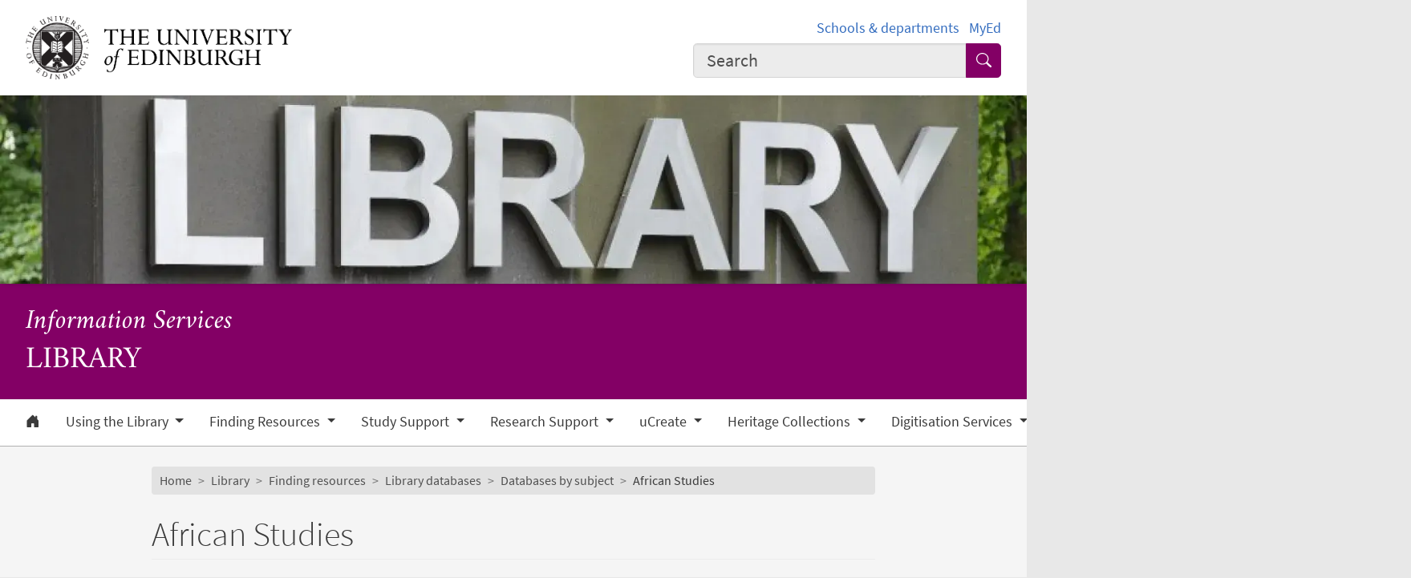

--- FILE ---
content_type: text/html; charset=UTF-8
request_url: https://library.ed.ac.uk/finding-resources/library-databases/databases-subject-a-z/african-studies
body_size: 48628
content:
<!DOCTYPE html>
<html lang="en" dir="ltr" prefix="content: http://purl.org/rss/1.0/modules/content/  dc: http://purl.org/dc/terms/  foaf: http://xmlns.com/foaf/0.1/  og: http://ogp.me/ns#  rdfs: http://www.w3.org/2000/01/rdf-schema#  schema: http://schema.org/  sioc: http://rdfs.org/sioc/ns#  sioct: http://rdfs.org/sioc/types#  skos: http://www.w3.org/2004/02/skos/core#  xsd: http://www.w3.org/2001/XMLSchema# ">
<head>
  <meta charset="utf-8" />
<meta name="description" content="Some useful resources for African Studies are listed below." />
<meta name="robots" content="index, follow" />
<link rel="canonical" href="https://library.ed.ac.uk/finding-resources/library-databases/databases-subject-a-z/african-studies" />
<meta property="og:site_name" content="Library" />
<meta property="og:url" content="https://library.ed.ac.uk/finding-resources/library-databases/databases-subject-a-z/african-studies" />
<meta property="og:title" content="African Studies | Library | Library" />
<meta property="og:description" content="Some useful resources for African Studies are listed below." />
<meta property="og:image" content="https://library.ed.ac.uk/themes/upstream/wpp_theme/images/uoe-logo-centred-black.png" />
<meta property="og:image:width" content="200px" />
<meta property="og:image:height" content="200px" />
<meta name="Generator" content="Drupal 10 (https://www.drupal.org)" />
<meta name="MobileOptimized" content="width" />
<meta name="HandheldFriendly" content="true" />
<meta name="viewport" content="width=device-width, initial-scale=1.0" />
<script>
    const uoe_gtm_necessary_container_ids = ["GTM-NFKJG5GC","GTM-W53MQQV4"];
    const uoe_gtm_advertising_container_ids = ["GTM-TFH7FXR","GTM-WHQZZ56","GTM-P8ZBCXN"];
    const uoe_gtm_performance_container_ids = ["GTM-K98J2SB","GTM-TQN45VX","GTM-5P5K4D2"];
    // Necessary containers are always active.
    uoe_gtm_necessary_container_ids.forEach(function(container_id) {
      create_gtm_script_tag(container_id, 'necessary');
    });
    init_gtm();
    document.addEventListener('changed.uoe.consent', function (event) {
      switch (event.allowedList) {
      case 'advertising,necessary,performance':
        uoe_gtm_advertising_container_ids.forEach(function(container_id) {
          create_gtm_script_tag(container_id, 'advertising');
        });
        uoe_gtm_performance_container_ids.forEach(function(container_id) {
          create_gtm_script_tag(container_id, 'performance');
        });
        break
      case 'necessary,performance':
        uoe_gtm_performance_container_ids.forEach(function(container_id) {
          create_gtm_script_tag(container_id, 'performance');
        });
        break
      case 'advertising,necessary':
        uoe_gtm_advertising_container_ids.forEach(function(container_id) {
          create_gtm_script_tag(container_id, 'advertising');
        });
        break
      }
    })
    function create_gtm_script_tag(container_id, container_name) {
      var f = document.getElementsByTagName('script')[0];
      var j = document.createElement('script');
      j.async = true;
      j.className = 'uoe-edgel-gtm-container-script';
      j.id = 'uoe_edgel_gtm_' + container_name + '_' + container_id;
      j.src = 'https://www.googletagmanager.com/gtm.js?id=' + container_id;
      f.parentNode.insertBefore(j, f);
      init_gtm();
    }
    function init_gtm() {
      window.dataLayer = window.dataLayer || [];
      window.dataLayer.push({
        'gtm.start': new Date().getTime(),
        event: 'gtm.js'
      });
    }
  </script>
<link rel="icon" href="/themes/upstream/wpp_theme/images/favicon.ico" type="image/vnd.microsoft.icon" />

    <title>African Studies | Library | Library</title>
    <link rel="stylesheet" media="all" href="/sites/default/files/css/css_0LADel7VuXkJY5MEaTMWUq33COKzvIqB1NtbqsqVs8A.css?delta=0&amp;language=en&amp;theme=wpp_theme&amp;include=eJxNyEEOhCAQBMAPITzJNNICyaCTGYjx93tc61iDpSOdXSYtHtDZ7ysoDNWgzVOxpZD4n7guXVm6N5bgr0-OlOEMj-o-GwcTS6Vsukzl21XuDPmEsOJ4f_uuMrk" />
<link rel="stylesheet" media="all" href="/sites/default/files/css/css_GTsfaqoQJB_pOlkJTiAg40_yEtpIUvktkGLpiKvWgSk.css?delta=1&amp;language=en&amp;theme=wpp_theme&amp;include=eJxNyEEOhCAQBMAPITzJNNICyaCTGYjx93tc61iDpSOdXSYtHtDZ7ysoDNWgzVOxpZD4n7guXVm6N5bgr0-OlOEMj-o-GwcTS6Vsukzl21XuDPmEsOJ4f_uuMrk" />

      
</head>
<body class="page-node--generic_content node--migrated">
<a href="#main-content" class="skip-link">
  Skip to main content
</a>

  <div class="dialog-off-canvas-main-canvas" data-off-canvas-main-canvas>
    <!-- Google Tag Manager (noscript) service (necessary, service)-->
<noscript>
      <iframe
        id="uoe_edgel_gtm_noscript_GTM-NFKJG5GC"
        class="uoe-edgel-gtm-container-noscript"
        src="https://www.googletagmanager.com/ns.html?id=GTM-NFKJG5GC"
        height="0"
        width="0"
        style="display:none;visibility:hidden"
    ></iframe>
      <iframe
        id="uoe_edgel_gtm_noscript_ GTM-W53MQQV4"
        class="uoe-edgel-gtm-container-noscript"
        src="https://www.googletagmanager.com/ns.html?id= GTM-W53MQQV4"
        height="0"
        width="0"
        style="display:none;visibility:hidden"
    ></iframe>
      <iframe
        id="uoe_edgel_gtm_noscript_"
        class="uoe-edgel-gtm-container-noscript"
        src="https://www.googletagmanager.com/ns.html?id="
        height="0"
        width="0"
        style="display:none;visibility:hidden"
    ></iframe>
  </noscript>
<!-- End Google Tag Manager (noscript) (necessary, service) -->

<header role="banner" class="masthead">
  <div class="container-masthead">
    <div class="row">
      <div class="col-md-7 col-lg-8">
        <a href="https://www.ed.ac.uk/">
          <img class="masthead-logo" src="/themes/upstream/wpp_theme/images/logo.png" alt="The University of Edinburgh home">
        </a>
      </div>
              <div class="col-md-5 col-lg-4">
          <div class="masthead-text">
            <ul class="list-inline">
              <li class="list-inline-item">
                <a href="https://www.ed.ac.uk/schools-departments">Schools &amp; departments</a>
              </li>
              <li class="list-inline-item">
                <a href="https://www.myed.ed.ac.uk/">MyEd</a>
              </li>
            </ul>
          </div>
          <div role="search" class="masthead-search">
            <form action="https://search.ed.ac.uk/" method="get">
              <div class="input-group input-group-lg">
                <input type="search" aria-label="Input your search term" placeholder="Search" class="form-control"
                       data-bs-items="4" data-provide="uoe-search" name="q" autocomplete="off" spellcheck="true"
                       dir="auto"/>
                <button class="btn btn-search" type="submit">
                  <span class="visually-hidden">Submit search</span>
                </button>
              </div>
            </form>
          </div>
        </div>
          </div>
  </div>
  
        
          <div class="masthead-hero">
      <div class="masthead-banner">
        <picture>
                  <source srcset="/sites/default/files/styles/banner_1500x275/public/2024-08/Library%20Banner.jpg.webp?itok=Ah0uTt3q 1x" media="only screen and (min-width: 1200px)" type="image/webp" width="1500" height="275"/>
              <source srcset="/sites/default/files/styles/banner_1200x220/public/2024-08/Library%20Banner.jpg.webp?itok=lSGzKlZY 1x" media="all and (min-width: 992px)" type="image/webp" width="1200" height="220"/>
              <source srcset="/sites/default/files/styles/banner_992x182/public/2024-08/Library%20Banner.jpg.webp?itok=aymFEodE 1x" media="all and (min-width: 768px)" type="image/webp" width="992" height="182"/>
              <source srcset="/sites/default/files/styles/banner_768x141/public/2024-08/Library%20Banner.jpg.webp?itok=KEZAKTqr 1x" media="all and (min-width: 576px)" type="image/webp" width="768" height="141"/>
                  <img class="masthead-hero-image" width="315" height="70" src="/sites/default/files/styles/banner_315x70/public/2024-08/Library%20Banner.jpg.webp?itok=Upiokula" alt="Library Banner" loading="lazy" typeof="foaf:Image" />

  </picture>


          </div>
  
      <div class="masthead-title">
              <span class="h1">Library</span>
                  <span class="h2"><a
                href="https://www.ed.ac.uk/information-services">Information Services</a></span>
                  </div>
  
</div>

  
      <div class="navbar-light bg-white uoe-mega-menu">
        <div>
    <nav class="uoe-nav navbar navbar-expand-md py-0 uoe-mega-menu-block" role="navigation"
     aria-labelledby="navbarDropdown" id="block-subsitemenu">
            
  <h2 class="visually-hidden" id="block-subsitemenu-menu">Subsite menu</h2>
  

    <div class="container-fluid navbar-light bg-white uoe-mega-menu flex-wrap justify-content-start">
            
  
    
<ul data-block="nav_main" class="navbar-nav me-auto ps-lg-0">

  
        
                                          
       
            
          <li class="nav-item dropdown position-static">

            
                          <a href="/node/157276" class="nav-link dropdown-toggle px-3 text-dark level-1">            <i class="bi-house-door-fill" alt="Home" title="Back to homepage"></i><span class="visually-hidden">Home</span>
          </a>

            
          
          </li>
        
                        
       
            
          <li class="nav-item dropdown position-static menu-item--expanded">

            
            
              <a href="/using-library" class="nav-link dropdown-toggle px-3 text-dark level-1" role="button" data-bs-toggle="dropdown" aria-expanded="false" id="navbarDropdown" data-drupal-link-system-path="node/17972">          Using the Library
        </a>

            <div class="dropdown-menu w-100 container">
              <div class="container mega-dropdown">
                <div class="row my-md-2">
                  <div class="col">
                    <ul>
                      <li><a class="dropdown-item text-wrap text-brand overview-link" href="/using-library">          Using the Library
        <i class="bi-chevron-right" aria-hidden="true"></i></a></li>
                    </ul>
                  </div>
                </div>

                
  
    
  <ul>

    <div class="row row-cols-1 row-cols-md-2 row-cols-lg-4 my-md-2 menu-section">

      
        
                        
       
            <div class="col mb-md-5 menu-col px-0">
              <ul>

                                <li class="menu-item--collapsed">

                  
                                      <a  class="menu-item--collapsed dropdown-item text-wrap text-dark fw-bold level-2" href="/using-library/lib-locate">          Our libraries &amp; opening hours
        </a>

                                  </li>
              </ul>
            </div>

          
          </li>
        
                        
       
            <div class="col mb-md-5 menu-col px-0">
              <ul>

                                <li class="menu-item--collapsed">

                  
                                      <a  class="menu-item--collapsed dropdown-item text-wrap text-dark fw-bold level-2" href="/using-library/borrowing-a-book">          Borrowing books and other resources
        </a>

                                  </li>
              </ul>
            </div>

          
          </li>
        
                        
       
            <div class="col mb-md-5 menu-col px-0">
              <ul>

                                <li>

                  
                                      <a  class="dropdown-item text-wrap text-dark fw-bold level-2" href="/using-library/borrowing-a-book/borrowing-laptops">          Laptop loans
        </a>

                                  </li>
              </ul>
            </div>

          
          </li>
        
                        
       
            <div class="col mb-md-5 menu-col px-0">
              <ul>

                                <li>

                  
                                      <a  class="dropdown-item text-wrap text-dark fw-bold level-2" href="/using-library/photocopying">          Photocopying
        </a>

                                  </li>
              </ul>
            </div>

          
          </li>
        
                        
       
            <div class="col mb-md-5 menu-col px-0">
              <ul>

                                <li class="menu-item--collapsed">

                  
                                      <a  class="menu-item--collapsed dropdown-item text-wrap text-dark fw-bold level-2" href="/using-library/request-resources">          Request resources
        </a>

                                  </li>
              </ul>
            </div>

          
          </li>
        
                        
       
            <div class="col mb-md-5 menu-col px-0">
              <ul>

                                <li class="menu-item--collapsed">

                  
                                      <a  class="menu-item--collapsed dropdown-item text-wrap text-dark fw-bold level-2" href="/using-library/accessing-eresources">          Accessing e-resources
        </a>

                                  </li>
              </ul>
            </div>

          
          </li>
        
                        
       
            <div class="col mb-md-5 menu-col px-0">
              <ul>

                                <li>

                  
                                      <a  class="dropdown-item text-wrap text-dark fw-bold level-2" href="/using-the-library/joining-the-library">          Joining the Library
        </a>

                                  </li>
              </ul>
            </div>

          
          </li>
              </ul>
            

            
          
          </li>
        
                        
       
            
          <li class="nav-item dropdown position-static menu-item--expanded">

            
            
              <a href="/finding-resources" class="nav-link dropdown-toggle px-3 text-dark level-1" role="button" data-bs-toggle="dropdown" aria-expanded="false" id="navbarDropdown" data-drupal-link-system-path="node/17994">          Finding Resources
        </a>

            <div class="dropdown-menu w-100 container">
              <div class="container mega-dropdown">
                <div class="row my-md-2">
                  <div class="col">
                    <ul>
                      <li><a class="dropdown-item text-wrap text-brand overview-link" href="/finding-resources">          Finding Resources
        <i class="bi-chevron-right" aria-hidden="true"></i></a></li>
                    </ul>
                  </div>
                </div>

                
  
    
  <ul>

    <div class="row row-cols-1 row-cols-md-2 row-cols-lg-4 my-md-2 menu-section">

      
        
                        
       
            <div class="col mb-md-5 menu-col px-0">
              <ul>

                                <li class="menu-item--collapsed">

                  
                                      <a  class="menu-item--collapsed dropdown-item text-wrap text-dark fw-bold level-2" href="/finding-resources/discovered">          DiscoverEd
        </a>

                                  </li>
              </ul>
            </div>

          
          </li>
        
                        
       
            <div class="col mb-md-5 menu-col px-0">
              <ul>

                                <li class="menu-item--collapsed">

                  
                                      <a  class="menu-item--collapsed dropdown-item text-wrap text-dark fw-bold level-2" href="/finding-resources/library-databases">          Library databases
        </a>

                                  </li>
              </ul>
            </div>

          
          </li>
        
                        
       
            <div class="col mb-md-5 menu-col px-0">
              <ul>

                                <li>

                  
                                      <a  class="dropdown-item text-wrap text-dark fw-bold level-2" href="/finding-resources/subject-guides">          Subject guides
        </a>

                                  </li>
              </ul>
            </div>

          
          </li>
        
                        
       
            <div class="col mb-md-5 menu-col px-0">
              <ul>

                                <li>

                  
                                      <a  class="dropdown-item text-wrap text-dark fw-bold level-2" href="/exam-papers">          Exam papers online
        </a>

                                  </li>
              </ul>
            </div>

          
          </li>
        
                        
       
            <div class="col mb-md-5 menu-col px-0">
              <ul>

                                <li>

                  
                                      <a  class="dropdown-item text-wrap text-dark fw-bold level-2" href="/research-teaching-staff/resource-lists">          Resource Lists
        </a>

                                  </li>
              </ul>
            </div>

          
          </li>
        
                        
       
            <div class="col mb-md-5 menu-col px-0">
              <ul>

                                <li>

                  
                                      <a  class="dropdown-item text-wrap text-dark fw-bold level-2" href="/using-library/request-resources/ill">          Interlibrary loans
        </a>

                                  </li>
              </ul>
            </div>

          
          </li>
        
                        
       
            <div class="col mb-md-5 menu-col px-0">
              <ul>

                                <li>

                  
                                      <a  class="dropdown-item text-wrap text-dark fw-bold level-2" href="/using-library/request-resources/scan-and-deliver">          Scan &amp; Deliver
        </a>

                                  </li>
              </ul>
            </div>

          
          </li>
        
                        
       
            <div class="col mb-md-5 menu-col px-0">
              <ul>

                                <li>

                  
                                      <a  class="dropdown-item text-wrap text-dark fw-bold level-2" href="/using-library/request-resources/resource-purchase-request">          Book purchase requests
        </a>

                                  </li>
              </ul>
            </div>

          
          </li>
        
                        
       
            <div class="col mb-md-5 menu-col px-0">
              <ul>

                                <li class="menu-item--collapsed">

                  
                                      <a  class="menu-item--collapsed dropdown-item text-wrap text-dark fw-bold level-2" href="/finding-resources/ebooks">          E-books
        </a>

                                  </li>
              </ul>
            </div>

          
          </li>
        
                        
       
            <div class="col mb-md-5 menu-col px-0">
              <ul>

                                <li class="menu-item--collapsed">

                  
                                      <a  class="menu-item--collapsed dropdown-item text-wrap text-dark fw-bold level-2" href="/finding-resources/print-books">          Printed books
        </a>

                                  </li>
              </ul>
            </div>

          
          </li>
        
                        
       
            <div class="col mb-md-5 menu-col px-0">
              <ul>

                                <li>

                  
                                      <a  class="dropdown-item text-wrap text-dark fw-bold level-2" href="/finding-resources/libkey-nomad">          LibKey Nomad
        </a>

                                  </li>
              </ul>
            </div>

          
          </li>
        
                        
       
            <div class="col mb-md-5 menu-col px-0">
              <ul>

                                <li class="menu-item--collapsed">

                  
                                      <a  class="menu-item--collapsed dropdown-item text-wrap text-dark fw-bold level-2" href="/finding-resources/databases-overview">          Help finding information online
        </a>

                                  </li>
              </ul>
            </div>

          
          </li>
              </ul>
            

            
          
          </li>
        
                        
       
            
          <li class="nav-item dropdown position-static menu-item--expanded">

            
            
              <a href="/academic-support-librarians" class="nav-link dropdown-toggle px-3 text-dark level-1" role="button" data-bs-toggle="dropdown" aria-expanded="false" id="navbarDropdown" data-drupal-link-system-path="node/16474">          Study Support
        </a>

            <div class="dropdown-menu w-100 container">
              <div class="container mega-dropdown">
                <div class="row my-md-2">
                  <div class="col">
                    <ul>
                      <li><a class="dropdown-item text-wrap text-brand overview-link" href="/academic-support-librarians">          Study Support
        <i class="bi-chevron-right" aria-hidden="true"></i></a></li>
                    </ul>
                  </div>
                </div>

                
  
    
  <ul>

    <div class="row row-cols-1 row-cols-md-2 row-cols-lg-4 my-md-2 menu-section">

      
        
                        
       
            <div class="col mb-md-5 menu-col px-0">
              <ul>

                                <li>

                  
                                      <a  class="dropdown-item text-wrap text-dark fw-bold level-2" href="/academic-support-librarians/library-support-a-z">          Academic Support Librarians by subject
        </a>

                                  </li>
              </ul>
            </div>

          
          </li>
        
                        
       
            <div class="col mb-md-5 menu-col px-0">
              <ul>

                                <li>

                  
                                      <a  class="dropdown-item text-wrap text-dark fw-bold level-2" href="/finding-resources/subject-guides">          Subject guides
        </a>

                                  </li>
              </ul>
            </div>

          
          </li>
        
                        
       
            <div class="col mb-md-5 menu-col px-0">
              <ul>

                                <li class="menu-item--collapsed">

                  
                                      <a  class="menu-item--collapsed dropdown-item text-wrap text-dark fw-bold level-2" href="/academic-support-librarians/libsmart">          LibSmart
        </a>

                                  </li>
              </ul>
            </div>

          
          </li>
        
                        
       
            <div class="col mb-md-5 menu-col px-0">
              <ul>

                                <li>

                  
                                      <a  class="dropdown-item text-wrap text-dark fw-bold level-2" href="/academic-support-librarians/dissertation-festival">          Dissertation and Thesis Festival
        </a>

                                  </li>
              </ul>
            </div>

          
          </li>
        
                        
       
            <div class="col mb-md-5 menu-col px-0">
              <ul>

                                <li>

                  
                                      <a  class="dropdown-item text-wrap text-dark fw-bold level-2" href="/academic-support-librarians/asl-info-literacy">          Information literacy training
        </a>

                                  </li>
              </ul>
            </div>

          
          </li>
        
                        
       
            <div class="col mb-md-5 menu-col px-0">
              <ul>

                                <li>

                  
                                      <a  class="dropdown-item text-wrap text-dark fw-bold level-2" href="/academic-support-librarians/one-to-one-librarian-consultations">          One-to-one librarian consultations
        </a>

                                  </li>
              </ul>
            </div>

          
          </li>
        
                        
       
            <div class="col mb-md-5 menu-col px-0">
              <ul>

                                <li>

                  
                                      <a  class="dropdown-item text-wrap text-dark fw-bold level-2" href="/study-support/supporting-transitions-into-university">          Supporting transitions into University
        </a>

                                  </li>
              </ul>
            </div>

          
          </li>
        
                        
       
            <div class="col mb-md-5 menu-col px-0">
              <ul>

                                <li>

                  
                                      <a  class="dropdown-item text-wrap text-dark fw-bold level-2" href="/academic-support-librarians/rlff">          Royal Literary Fund Fellow
        </a>

                                  </li>
              </ul>
            </div>

          
          </li>
        
                        
       
            <div class="col mb-md-5 menu-col px-0">
              <ul>

                                <li>

                  
                                      <a  class="dropdown-item text-wrap text-dark fw-bold level-2" href="/academic-support-librarians/research-cafe">          Research Café
        </a>

                                  </li>
              </ul>
            </div>

          
          </li>
        
                        
       
            <div class="col mb-md-5 menu-col px-0">
              <ul>

                                <li class="menu-item--collapsed">

                  
                                      <a  class="menu-item--collapsed dropdown-item text-wrap text-dark fw-bold level-2" href="/academic-support-librarians/resources">          Resources and guidance
        </a>

                                  </li>
              </ul>
            </div>

          
          </li>
        
                        
       
            <div class="col mb-md-5 menu-col px-0">
              <ul>

                                <li>

                  
                                      <a  class="dropdown-item text-wrap text-dark fw-bold level-2" href="https://library.ed.ac.uk/exam-papers">          Exam papers online
        </a>

                                  </li>
              </ul>
            </div>

          
          </li>
        
                        
       
            <div class="col mb-md-5 menu-col px-0">
              <ul>

                                <li>

                  
                                      <a  class="dropdown-item text-wrap text-dark fw-bold level-2" href="/using-library/library-services-odl">          Using the library for online learners
        </a>

                                  </li>
              </ul>
            </div>

          
          </li>
              </ul>
            

            
          
          </li>
        
                        
       
            
          <li class="nav-item dropdown position-static menu-item--expanded">

            
            
              <a href="/research-support" class="nav-link dropdown-toggle px-3 text-dark level-1" role="button" data-bs-toggle="dropdown" aria-expanded="false" id="navbarDropdown" data-drupal-link-system-path="node/157291">          Research Support
        </a>

            <div class="dropdown-menu w-100 container">
              <div class="container mega-dropdown">
                <div class="row my-md-2">
                  <div class="col">
                    <ul>
                      <li><a class="dropdown-item text-wrap text-brand overview-link" href="/research-support">          Research Support
        <i class="bi-chevron-right" aria-hidden="true"></i></a></li>
                    </ul>
                  </div>
                </div>

                
  
    
  <ul>

    <div class="row row-cols-1 row-cols-md-2 row-cols-lg-4 my-md-2 menu-section">

      
        
                        
       
            <div class="col mb-md-5 menu-col px-0">
              <ul>

                                <li>

                  
                                      <a  class="dropdown-item text-wrap text-dark fw-bold level-2" href="/research-support/eorc2026">          Edinburgh Open Research Conference 2026
        </a>

                                  </li>
              </ul>
            </div>

          
          </li>
        
                        
       
            <div class="col mb-md-5 menu-col px-0">
              <ul>

                                <li>

                  
                                      <a  class="dropdown-item text-wrap text-dark fw-bold level-2" href="/research-support/research-data-service">          Research Data Services
        </a>

                                  </li>
              </ul>
            </div>

          
          </li>
        
                        
       
            <div class="col mb-md-5 menu-col px-0">
              <ul>

                                <li class="menu-item--collapsed">

                  
                                      <a  class="menu-item--collapsed dropdown-item text-wrap text-dark fw-bold level-2" href="/research-support/publish-research">          Publishing your research
        </a>

                                  </li>
              </ul>
            </div>

          
          </li>
        
                        
       
            <div class="col mb-md-5 menu-col px-0">
              <ul>

                                <li class="menu-item--collapsed">

                  
                                      <a  class="menu-item--collapsed dropdown-item text-wrap text-dark fw-bold level-2" href="/research-support/edinburgh-diamond">          Edinburgh Diamond
        </a>

                                  </li>
              </ul>
            </div>

          
          </li>
        
                        
       
            <div class="col mb-md-5 menu-col px-0">
              <ul>

                                <li class="menu-item--collapsed">

                  
                                      <a  class="menu-item--collapsed dropdown-item text-wrap text-dark fw-bold level-2" href="/research-support/research-information-management">          Research Information Management
        </a>

                                  </li>
              </ul>
            </div>

          
          </li>
        
                        
       
            <div class="col mb-md-5 menu-col px-0">
              <ul>

                                <li class="menu-item--collapsed">

                  
                                      <a  class="menu-item--collapsed dropdown-item text-wrap text-dark fw-bold level-2" href="/research-support/open-research">          Open Research Services
        </a>

                                  </li>
              </ul>
            </div>

          
          </li>
        
                        
       
            <div class="col mb-md-5 menu-col px-0">
              <ul>

                                <li class="menu-item--collapsed">

                  
                                      <a  class="menu-item--collapsed dropdown-item text-wrap text-dark fw-bold level-2" href="/research-support/participation">          Outwith: Participatory Research and the Library
        </a>

                                  </li>
              </ul>
            </div>

          
          </li>
        
                        
       
            <div class="col mb-md-5 menu-col px-0">
              <ul>

                                <li class="menu-item--collapsed">

                  
                                      <a  class="menu-item--collapsed dropdown-item text-wrap text-dark fw-bold level-2" href="/research-support/open-hosting-service">          Open Hosting Service
        </a>

                                  </li>
              </ul>
            </div>

          
          </li>
        
                        
       
            <div class="col mb-md-5 menu-col px-0">
              <ul>

                                <li>

                  
                                      <a  class="dropdown-item text-wrap text-dark fw-bold level-2" href="https://digitalresearchservices.ed.ac.uk/">          Digital Research Services
        </a>

                                  </li>
              </ul>
            </div>

          
          </li>
        
                        
       
            <div class="col mb-md-5 menu-col px-0">
              <ul>

                                <li>

                  
                                      <a  class="dropdown-item text-wrap text-dark fw-bold level-2" href="https://www.ed.ac.uk/information-services/research-support/research-computing">          Research Computing
        </a>

                                  </li>
              </ul>
            </div>

          
          </li>
              </ul>
            

            
          
          </li>
        
                        
       
            
          <li class="nav-item dropdown position-static menu-item--expanded">

            
            
              <a href="/ucreate" class="nav-link dropdown-toggle px-3 text-dark level-1" role="button" data-bs-toggle="dropdown" aria-expanded="false" id="navbarDropdown" data-drupal-link-system-path="node/16442">          uCreate
        </a>

            <div class="dropdown-menu w-100 container">
              <div class="container mega-dropdown">
                <div class="row my-md-2">
                  <div class="col">
                    <ul>
                      <li><a class="dropdown-item text-wrap text-brand overview-link" href="/ucreate">          uCreate
        <i class="bi-chevron-right" aria-hidden="true"></i></a></li>
                    </ul>
                  </div>
                </div>

                
  
    
  <ul>

    <div class="row row-cols-1 row-cols-md-2 row-cols-lg-4 my-md-2 menu-section">

      
        
                        
       
            <div class="col mb-md-5 menu-col px-0">
              <ul>

                                <li class="menu-item--collapsed">

                  
                                      <a  class="menu-item--collapsed dropdown-item text-wrap text-dark fw-bold level-2" href="/ucreate/multimediafacilities">          uCreate Multimedia Facilities
        </a>

                                  </li>
              </ul>
            </div>

          
          </li>
        
                        
       
            <div class="col mb-md-5 menu-col px-0">
              <ul>

                                <li>

                  
                                      <a  class="dropdown-item text-wrap text-dark fw-bold level-2" href="/ucreate/news">          Latest news
        </a>

                                  </li>
              </ul>
            </div>

          
          </li>
        
                        
       
            <div class="col mb-md-5 menu-col px-0">
              <ul>

                                <li>

                  
                                      <a  class="dropdown-item text-wrap text-dark fw-bold level-2" href="/ucreate/support">          uCreate Multimedia support
        </a>

                                  </li>
              </ul>
            </div>

          
          </li>
        
                        
       
            <div class="col mb-md-5 menu-col px-0">
              <ul>

                                <li>

                  
                                      <a  class="dropdown-item text-wrap text-dark fw-bold level-2" href="/ucreate/ucreatemakerspace">          uCreate Makerspace and Loans
        </a>

                                  </li>
              </ul>
            </div>

          
          </li>
              </ul>
            

            
          
          </li>
        
                        
       
            
          <li class="nav-item dropdown position-static menu-item--expanded">

            
            
              <a href="/heritage-collections" class="nav-link dropdown-toggle px-3 text-dark level-1" role="button" data-bs-toggle="dropdown" aria-expanded="false" id="navbarDropdown" data-drupal-link-system-path="node/18092">          Heritage Collections
        </a>

            <div class="dropdown-menu w-100 container">
              <div class="container mega-dropdown">
                <div class="row my-md-2">
                  <div class="col">
                    <ul>
                      <li><a class="dropdown-item text-wrap text-brand overview-link" href="/heritage-collections">          Heritage Collections
        <i class="bi-chevron-right" aria-hidden="true"></i></a></li>
                    </ul>
                  </div>
                </div>

                
  
    
  <ul>

    <div class="row row-cols-1 row-cols-md-2 row-cols-lg-4 my-md-2 menu-section">

      
        
                        
       
            <div class="col mb-md-5 menu-col px-0">
              <ul>

                                <li class="menu-item--collapsed">

                  
                                      <a  class="menu-item--collapsed dropdown-item text-wrap text-dark fw-bold level-2" href="/heritage-collections/about">          About Us
        </a>

                                  </li>
              </ul>
            </div>

          
          </li>
        
                        
       
            <div class="col mb-md-5 menu-col px-0">
              <ul>

                                <li>

                  
                                      <a  class="dropdown-item text-wrap text-dark fw-bold level-2" href="/heritage-collections/using-the-collections/locations-contact">          Contact Us
        </a>

                                  </li>
              </ul>
            </div>

          
          </li>
        
                        
       
            <div class="col mb-md-5 menu-col px-0">
              <ul>

                                <li class="menu-item--collapsed">

                  
                                      <a  class="menu-item--collapsed dropdown-item text-wrap text-dark fw-bold level-2" href="/heritage-collections/using-the-collections">          Our Services
        </a>

                                  </li>
              </ul>
            </div>

          
          </li>
        
                        
       
            <div class="col mb-md-5 menu-col px-0">
              <ul>

                                <li class="menu-item--collapsed">

                  
                                      <a  class="menu-item--collapsed dropdown-item text-wrap text-dark fw-bold level-2" href="/heritage-collections/collections-and-search">          Our Collections
        </a>

                                  </li>
              </ul>
            </div>

          
          </li>
              </ul>
            

            
          
          </li>
        
                        
       
            
          <li class="nav-item dropdown position-static menu-item--expanded">

            
            
              <a href="/digitisation-services" class="nav-link dropdown-toggle px-3 text-dark level-1" title="Digitisation Services" role="button" data-bs-toggle="dropdown" aria-expanded="false" id="navbarDropdown" data-drupal-link-system-path="node/114222">          Digitisation Services
        </a>

            <div class="dropdown-menu w-100 container">
              <div class="container mega-dropdown">
                <div class="row my-md-2">
                  <div class="col">
                    <ul>
                      <li><a class="dropdown-item text-wrap text-brand overview-link" href="/digitisation-services">          Digitisation Services
        <i class="bi-chevron-right" aria-hidden="true"></i></a></li>
                    </ul>
                  </div>
                </div>

                
  
    
  <ul>

    <div class="row row-cols-1 row-cols-md-2 row-cols-lg-4 my-md-2 menu-section">

      
        
                        
       
            <div class="col mb-md-5 menu-col px-0">
              <ul>

                                <li class="menu-item--collapsed">

                  
                                      <a  class="menu-item--collapsed dropdown-item text-wrap text-dark fw-bold level-2" href="/digitisation-services/cultural-heritage-digitisation-service">          Cultural Heritage Digitisation Service
        </a>

                                  </li>
              </ul>
            </div>

          
          </li>
              </ul>
            

            
          
          </li>
        
                        
       
            
          <li class="nav-item dropdown position-static menu-item--expanded">

            
            
              <a href="/about-us" title="Our people, projects and strategies" class="nav-link dropdown-toggle px-3 text-dark level-1" role="button" data-bs-toggle="dropdown" aria-expanded="false" id="navbarDropdown" data-drupal-link-system-path="node/157369">          About Us
        </a>

            <div class="dropdown-menu w-100 container">
              <div class="container mega-dropdown">
                <div class="row my-md-2">
                  <div class="col">
                    <ul>
                      <li><a class="dropdown-item text-wrap text-brand overview-link" href="/about-us">          About Us
        <i class="bi-chevron-right" aria-hidden="true"></i></a></li>
                    </ul>
                  </div>
                </div>

                
  
    
  <ul>

    <div class="row row-cols-1 row-cols-md-2 row-cols-lg-4 my-md-2 menu-section">

      
        
                        
       
            <div class="col mb-md-5 menu-col px-0">
              <ul>

                                <li>

                  
                                      <a  class="dropdown-item text-wrap text-dark fw-bold level-2" href="/about-us/library-university-collections-senior-management">          Senior Management Team
        </a>

                                  </li>
              </ul>
            </div>

          
          </li>
        
                        
       
            <div class="col mb-md-5 menu-col px-0">
              <ul>

                                <li>

                  
                                      <a  class="dropdown-item text-wrap text-dark fw-bold level-2" href="/about-us/reconnect-library-annual-report">          Annual Report
        </a>

                                  </li>
              </ul>
            </div>

          
          </li>
        
                        
       
            <div class="col mb-md-5 menu-col px-0">
              <ul>

                                <li>

                  
                                      <a  class="dropdown-item text-wrap text-dark fw-bold level-2" href="/about-us/policy-strategy-and-governance">          Policy, Strategy &amp; Governance
        </a>

                                  </li>
              </ul>
            </div>

          
          </li>
        
                        
       
            <div class="col mb-md-5 menu-col px-0">
              <ul>

                                <li class="menu-item--collapsed">

                  
                                      <a  class="menu-item--collapsed dropdown-item text-wrap text-dark fw-bold level-2" href="/about-us/equity-diversity-and-inclusion">          Equity, Diversity &amp; Inclusion
        </a>

                                  </li>
              </ul>
            </div>

          
          </li>
        
                        
       
            <div class="col mb-md-5 menu-col px-0">
              <ul>

                                <li>

                  
                                      <a  class="dropdown-item text-wrap text-dark fw-bold level-2" href="/about-us/freie-universitat-berlin-library-partnership">          Freie Universität Berlin Library Partnership
        </a>

                                  </li>
              </ul>
            </div>

          
          </li>
              </ul>
            

            
          
          </li>
        
                        
       
            
          <li class="nav-item dropdown position-static">

            
                          <a href="/library-news-and-events" class="nav-link dropdown-toggle px-3 text-dark level-1" data-drupal-link-system-path="node/157436">          Library News and Events
        </a>

            
          
          </li>
        
                        
       
            
          <li class="nav-item dropdown position-static">

            
                          <a href="/library-help" class="nav-link dropdown-toggle px-3 text-dark level-1" data-drupal-link-system-path="node/18087">          Library Help
        </a>

            
          
          </li>
              </ul>
            



      </div>
</nav>
<nav class="uoe-nav navbar navbar-expand-md py-0 uoe-mega-menu-block" role="navigation"
     aria-labelledby="block-subsitemobilemenu-menu" id="block-subsitemobilemenu">
            
  <h2 class="visually-hidden" id="block-subsitemobilemenu-menu">Subsite mobile menu</h2>
  

    <div class="container-fluid navbar-light bg-white uoe-mega-menu flex-wrap justify-content-start">
          
  
  
    
<ul data-block="nav_main subsitemobilemenu" class="uoe-nav navbar-nav me-auto ps-lg-0 collapse" id="uoe-106209">
  
    
        
    
    
    <li>

      
              <a  class="uoe-nav-link collapsed uoe-nav-link-root side-level-1" href="/node/157276">      Home
    </a>
      
      
      
        
    
    
    <li class="menu-item--expanded">

      
      
                <div class="mob-menu-link-btn-group btn-group d-flex" role="group">
          <a  class="menu-item--expanded uoe-nav-link collapsed uoe-nav-link-root side-level-1 has-children mob-menu-link w-100"
            href="/using-library">
                  Using the Library
    
          </a>

                              <button type="button" class="btn btn-lg dropdown-toggle-split uoe-nav-link-btn-root"
                  data-bs-toggle="collapse" data-bs-target="#menu-item-1503326689"
                  aria-expanded="false"
                  aria-label="Expand submenu">
            <i class="bi-plus" aria-hidden="true"></i>
            <span class="visually-hidden">Expand/collapse submenu</span>
          </button>
        </div>
        <div class="collapse " id="menu-item-1503326689">
          <ul class="btn-toggle-nav">
              
  
      <ul>
    
    
        
    
      
    <li class="side-level-2 menu-item--expanded collapsed">

            
        
        <div class="mob-menu-link-btn-group btn-group d-flex" role="group">
          <a  class="side-level-2 menu-item--expanded collapsed uoe-nav-link uoe-nav-link-ancestor has-children mob-menu-link w-100"
            href="/using-library/lib-locate">
                  Our libraries &amp; opening hours
    
          </a>

                              <button type="button" class="btn btn-lg dropdown-toggle-split uoe-nav-link-btn-ancestor"
                  data-bs-toggle="collapse" data-bs-target="#menu-item-2140978812"
                  aria-expanded="false"
                  aria-label="Expand submenu">
            <i class="bi-plus" aria-hidden="true"></i>
            <span class="visually-hidden">Expand/collapse submenu</span>
          </button>
        </div>
        <div class="collapse " id="menu-item-2140978812">
          <ul class="btn-toggle-nav">

              
  
      <ul>
    
    
        
    
      
    <li class="side-level-3 collapsed">

                    <a  class="side-level-3 collapsed uoe-nav-link uoe-nav-link-ancestor" href="/using-library/lib-locate/library-orientation-guides">      Library orientation guides
    </a>

      
      
      
        
    
      
    <li class="side-level-3 collapsed">

                    <a  class="side-level-3 collapsed uoe-nav-link uoe-nav-link-ancestor" href="/using-library/lib-locate/art-and-architecture-library">      Art and Architecture Library
    </a>

      
      
      
        
    
      
    <li class="side-level-3 collapsed">

                    <a  class="side-level-3 collapsed uoe-nav-link uoe-nav-link-ancestor" href="/using-library/lib-locate/eca-library">      Edinburgh College of Art Library
    </a>

      
      
      
        
    
      
    <li class="side-level-3 collapsed">

                    <a  class="side-level-3 collapsed uoe-nav-link uoe-nav-link-ancestor" href="/using-library/lib-locate/law-lib">      Law Library
    </a>

      
      
      
        
    
      
    <li class="side-level-3 collapsed">

                    <a  class="side-level-3 collapsed uoe-nav-link uoe-nav-link-ancestor" href="/using-library/lib-locate/main-lib">      Main Library
    </a>

      
      
      
        
    
      
    <li class="side-level-3 collapsed">

                    <a  class="side-level-3 collapsed uoe-nav-link uoe-nav-link-ancestor" href="/using-library/lib-locate/morayh-lib">      Moray House Library
    </a>

      
      
      
        
    
      
    <li class="side-level-3 collapsed">

                    <a  class="side-level-3 collapsed uoe-nav-link uoe-nav-link-ancestor" href="/using-library/lib-locate/newcoll-lib">      New College Library
    </a>

      
      
      
        
    
      
    <li class="side-level-3 collapsed">

                    <a  class="side-level-3 collapsed uoe-nav-link uoe-nav-link-ancestor" href="/using-library/lib-locate/murray-library">      Noreen and Kenneth Murray Library
    </a>

      
      
      
        
    
      
    <li class="side-level-3 collapsed">

                    <a  class="side-level-3 collapsed uoe-nav-link uoe-nav-link-ancestor" href="/using-library/lib-locate/royal-lib">      Royal Infirmary Library
    </a>

      
      
      
        
    
      
    <li class="side-level-3 collapsed">

                    <a  class="side-level-3 collapsed uoe-nav-link uoe-nav-link-ancestor" href="/using-library/lib-locate/sch-scot-stud-lib">      Scottish Studies Library
    </a>

      
      
      
        
    
      
    <li class="side-level-3 collapsed">

                    <a  class="side-level-3 collapsed uoe-nav-link uoe-nav-link-ancestor" href="/using-library/lib-locate/lady-smith-vet-library">      The Lady Smith of Kelvin Veterinary Library
    </a>

      
      
      
        
    
      
    <li class="side-level-3 menu-item--expanded collapsed">

            
        
        <div class="mob-menu-link-btn-group btn-group d-flex" role="group">
          <a  class="side-level-3 menu-item--expanded collapsed uoe-nav-link uoe-nav-link-ancestor has-children mob-menu-link w-100"
            href="/using-library/lib-locate/university-collections-facility">
                  University Collections Facility
    
          </a>

                              <button type="button" class="btn btn-lg dropdown-toggle-split uoe-nav-link-btn-ancestor"
                  data-bs-toggle="collapse" data-bs-target="#menu-item-604648839"
                  aria-expanded="false"
                  aria-label="Expand submenu">
            <i class="bi-plus" aria-hidden="true"></i>
            <span class="visually-hidden">Expand/collapse submenu</span>
          </button>
        </div>
        <div class="collapse " id="menu-item-604648839">
          <ul class="btn-toggle-nav">

              
  
      <ul>
    
    
        
    
      
    <li class="side-level-4 collapsed">

                    <a  class="side-level-4 collapsed uoe-nav-link uoe-nav-link-ancestor" href="/using-library/lib-locate/university-collections-facility/about">      About the University Collections Facility
    </a>

      
      
      
        
    
      
    <li class="side-level-4 collapsed">

                    <a  class="side-level-4 collapsed uoe-nav-link uoe-nav-link-ancestor" href="/using-library/lib-locate/university-collections-facility/access">      Requesting material and delivery times
    </a>

      
      
      
        
    
      
    <li class="side-level-4 collapsed">

                    <a  class="side-level-4 collapsed uoe-nav-link uoe-nav-link-ancestor" href="/using-library/lib-locate/university-collections-facility/contact">      Contact details and location
    </a>

      
      
        </ul>
    
          </ul>
        </div>

      
      
      
        
    
      
    <li class="side-level-3 collapsed">

                    <a  class="side-level-3 collapsed uoe-nav-link uoe-nav-link-ancestor" href="/using-library/lib-locate/wgh-lib">      Western General Hospital Library
    </a>

      
      
        </ul>
    
          </ul>
        </div>

      
      
      
        
    
      
    <li class="side-level-2 menu-item--expanded collapsed">

            
        
        <div class="mob-menu-link-btn-group btn-group d-flex" role="group">
          <a  class="side-level-2 menu-item--expanded collapsed uoe-nav-link uoe-nav-link-ancestor has-children mob-menu-link w-100"
            href="/using-library/borrowing-a-book">
                  Borrowing books and other resources
    
          </a>

                              <button type="button" class="btn btn-lg dropdown-toggle-split uoe-nav-link-btn-ancestor"
                  data-bs-toggle="collapse" data-bs-target="#menu-item-66730886"
                  aria-expanded="false"
                  aria-label="Expand submenu">
            <i class="bi-plus" aria-hidden="true"></i>
            <span class="visually-hidden">Expand/collapse submenu</span>
          </button>
        </div>
        <div class="collapse " id="menu-item-66730886">
          <ul class="btn-toggle-nav">

              
  
      <ul>
    
    
        
    
      
    <li class="side-level-3 menu-item--expanded collapsed">

            
        
        <div class="mob-menu-link-btn-group btn-group d-flex" role="group">
          <a  class="side-level-3 menu-item--expanded collapsed uoe-nav-link uoe-nav-link-ancestor has-children mob-menu-link w-100"
            href="/using-library/borrowing-a-book/books">
                  How to borrow and renew books
    
          </a>

                              <button type="button" class="btn btn-lg dropdown-toggle-split uoe-nav-link-btn-ancestor"
                  data-bs-toggle="collapse" data-bs-target="#menu-item-644771157"
                  aria-expanded="false"
                  aria-label="Expand submenu">
            <i class="bi-plus" aria-hidden="true"></i>
            <span class="visually-hidden">Expand/collapse submenu</span>
          </button>
        </div>
        <div class="collapse " id="menu-item-644771157">
          <ul class="btn-toggle-nav">

              
  
      <ul>
    
    
        
    
      
    <li class="side-level-4 collapsed">

                    <a  class="side-level-4 collapsed uoe-nav-link uoe-nav-link-ancestor" href="/using-library/borrowing-a-book/books/how-do-i-borrow-a-book">      How do I borrow a book?
    </a>

      
      
      
        
    
      
    <li class="side-level-4 collapsed">

                    <a  class="side-level-4 collapsed uoe-nav-link uoe-nav-link-ancestor" href="/using-library/borrowing-a-book/books/how-long-borrow">      How long can I borrow a book for?
    </a>

      
      
      
        
    
      
    <li class="side-level-4 collapsed">

                    <a  class="side-level-4 collapsed uoe-nav-link uoe-nav-link-ancestor" href="/using-library/borrowing-a-book/books/returns-fines-notices">      Returns, fines and notices
    </a>

      
      
      
        
    
      
    <li class="side-level-4 collapsed">

                    <a  class="side-level-4 collapsed uoe-nav-link uoe-nav-link-ancestor" href="/using-library/borrowing-a-book/books/library-fines">      Library Fines
    </a>

      
      
      
        
    
      
    <li class="side-level-4 menu-item--expanded collapsed">

            
        
        <div class="mob-menu-link-btn-group btn-group d-flex" role="group">
          <a  class="side-level-4 menu-item--expanded collapsed uoe-nav-link uoe-nav-link-ancestor has-children mob-menu-link w-100"
            href="/using-library/borrowing-a-book/books/request-items">
                  Requesting an item which is on loan
    
          </a>

                              <button type="button" class="btn btn-lg dropdown-toggle-split uoe-nav-link-btn-ancestor"
                  data-bs-toggle="collapse" data-bs-target="#menu-item-2060439996"
                  aria-expanded="false"
                  aria-label="Expand submenu">
            <i class="bi-plus" aria-hidden="true"></i>
            <span class="visually-hidden">Expand/collapse submenu</span>
          </button>
        </div>
        <div class="collapse " id="menu-item-2060439996">
          <ul class="btn-toggle-nav">

              
  
      <ul>
    
    
        
    
      
    <li class="side-level-5 collapsed">

                    <a  class="side-level-5 collapsed uoe-nav-link uoe-nav-link-ancestor" href="/using-library/borrowing-a-book/books/request-items/requesting-borrowed-item">      How do I request an item which is on loan?
    </a>

      
      
      
        
    
      
    <li class="side-level-5 collapsed">

                    <a  class="side-level-5 collapsed uoe-nav-link uoe-nav-link-ancestor" href="/using-library/borrowing-a-book/books/request-items/cannot-make-request">      Why can&#039;t I make a request?
    </a>

      
      
      
        
    
      
    <li class="side-level-5 collapsed">

                    <a  class="side-level-5 collapsed uoe-nav-link uoe-nav-link-ancestor" href="/using-library/borrowing-a-book/books/request-items/collecting-requested-item">      Where do I collect the item I have requested?
    </a>

      
      
      
        
    
      
    <li class="side-level-5 collapsed">

                    <a  class="side-level-5 collapsed uoe-nav-link uoe-nav-link-ancestor" href="/using-library/borrowing-a-book/books/request-items/item-requested-from-user">      What do I do if someone puts a Request on an item I have borrowed?
    </a>

      
      
      
        
    
      
    <li class="side-level-5 collapsed">

                    <a  class="side-level-5 collapsed uoe-nav-link uoe-nav-link-ancestor" href="/using-library/borrowing-a-book/books/request-items/cannot-borrow-requested-item">      Why can’t I borrow the item I have requested?
    </a>

      
      
        </ul>
    
          </ul>
        </div>

      
      
      
        
    
      
    <li class="side-level-4 collapsed">

                    <a  class="side-level-4 collapsed uoe-nav-link uoe-nav-link-ancestor" href="/using-library/borrowing-a-book/books/how-to-renew-books">      How to renew books
    </a>

      
      
      
        
    
      
    <li class="side-level-4 menu-item--expanded collapsed">

            
        
        <div class="mob-menu-link-btn-group btn-group d-flex" role="group">
          <a  class="side-level-4 menu-item--expanded collapsed uoe-nav-link uoe-nav-link-ancestor has-children mob-menu-link w-100"
            href="/using-library/borrowing-a-book/books/fines-payment">
                  Payment of Fines
    
          </a>

                              <button type="button" class="btn btn-lg dropdown-toggle-split uoe-nav-link-btn-ancestor"
                  data-bs-toggle="collapse" data-bs-target="#menu-item-1718563189"
                  aria-expanded="false"
                  aria-label="Expand submenu">
            <i class="bi-plus" aria-hidden="true"></i>
            <span class="visually-hidden">Expand/collapse submenu</span>
          </button>
        </div>
        <div class="collapse " id="menu-item-1718563189">
          <ul class="btn-toggle-nav">

              
  
      <ul>
    
    
        
    
      
    <li class="side-level-5 collapsed">

                    <a  class="side-level-5 collapsed uoe-nav-link uoe-nav-link-ancestor" href="/using-library/borrowing-a-book/books/fines-payment/fines-appeal-form">      Fines appeal form
    </a>

      
      
        </ul>
    
          </ul>
        </div>

      
      
      
        
    
      
    <li class="side-level-4 collapsed">

                    <a  class="side-level-4 collapsed uoe-nav-link uoe-nav-link-ancestor" href="/using-library/borrowing-a-book/books/online-fine-payment-faqs">      Online Fine Payment FAQs
    </a>

      
      
        </ul>
    
          </ul>
        </div>

      
      
      
        
    
      
    <li class="side-level-3 collapsed">

                    <a  class="side-level-3 collapsed uoe-nav-link uoe-nav-link-ancestor" href="/using-library/borrowing-a-book/orchestral-sets-lending-service-for-community-orch">      Orchestral sets lending service for community orchestras and musical ensembles
    </a>

      
      
      
        
    
      
    <li class="side-level-3 collapsed">

                    <a  class="side-level-3 collapsed uoe-nav-link uoe-nav-link-ancestor" href="/using-library/borrowing-a-book/who-can-borrow">      Who can borrow?
    </a>

      
      
      
        
    
      
    <li class="side-level-3 collapsed">

                    <a  class="side-level-3 collapsed uoe-nav-link uoe-nav-link-ancestor" href="/using-library/borrowing-a-book/hub-collection">      The HUB Collection
    </a>

      
      
      
        
    
      
    <li class="side-level-3 collapsed">

                    <a  class="side-level-3 collapsed uoe-nav-link uoe-nav-link-ancestor" href="/using-library/borrowing-a-book/borrowing-laptops">      Borrowing laptops
    </a>

      
      
        </ul>
    
          </ul>
        </div>

      
      
      
        
    
      
    <li class="side-level-2 collapsed">

                    <a  class="side-level-2 collapsed uoe-nav-link uoe-nav-link-ancestor" href="/using-library/borrowing-a-book/borrowing-laptops">      Laptop loans
    </a>

      
      
      
        
    
      
    <li class="side-level-2 collapsed">

                    <a  class="side-level-2 collapsed uoe-nav-link uoe-nav-link-ancestor" href="/using-library/photocopying">      Photocopying
    </a>

      
      
      
        
    
      
    <li class="side-level-2 menu-item--expanded collapsed">

            
        
        <div class="mob-menu-link-btn-group btn-group d-flex" role="group">
          <a  class="side-level-2 menu-item--expanded collapsed uoe-nav-link uoe-nav-link-ancestor has-children mob-menu-link w-100"
            href="/using-library/request-resources">
                  Request resources
    
          </a>

                              <button type="button" class="btn btn-lg dropdown-toggle-split uoe-nav-link-btn-ancestor"
                  data-bs-toggle="collapse" data-bs-target="#menu-item-1085900141"
                  aria-expanded="false"
                  aria-label="Expand submenu">
            <i class="bi-plus" aria-hidden="true"></i>
            <span class="visually-hidden">Expand/collapse submenu</span>
          </button>
        </div>
        <div class="collapse " id="menu-item-1085900141">
          <ul class="btn-toggle-nav">

              
  
      <ul>
    
    
        
    
      
    <li class="side-level-3 collapsed">

                    <a  class="side-level-3 collapsed uoe-nav-link uoe-nav-link-ancestor" href="/using-the-library/request-resources/intersite-requesting">      Intersite Requesting
    </a>

      
      
      
        
    
      
    <li class="side-level-3 collapsed">

                    <a  class="side-level-3 collapsed uoe-nav-link uoe-nav-link-ancestor" href="/using-library/request-resources/scan-and-deliver">      Scan and Deliver
    </a>

      
      
      
        
    
      
    <li class="side-level-3 menu-item--expanded collapsed">

            
        
        <div class="mob-menu-link-btn-group btn-group d-flex" role="group">
          <a  class="side-level-3 menu-item--expanded collapsed uoe-nav-link uoe-nav-link-ancestor has-children mob-menu-link w-100"
            href="/using-library/request-resources/resource-purchase-request">
                  Resource purchase requests
    
          </a>

                              <button type="button" class="btn btn-lg dropdown-toggle-split uoe-nav-link-btn-ancestor"
                  data-bs-toggle="collapse" data-bs-target="#menu-item-686118787"
                  aria-expanded="false"
                  aria-label="Expand submenu">
            <i class="bi-plus" aria-hidden="true"></i>
            <span class="visually-hidden">Expand/collapse submenu</span>
          </button>
        </div>
        <div class="collapse " id="menu-item-686118787">
          <ul class="btn-toggle-nav">

              
  
      <ul>
    
    
        
    
      
    <li class="side-level-4 collapsed">

                    <a  class="side-level-4 collapsed uoe-nav-link uoe-nav-link-ancestor" href="/using-library/request-resources/resource-purchase-request/student-request-a-book-rab">      Student Request a Book (RAB)
    </a>

      
      
      
        
    
      
    <li class="side-level-4 collapsed">

                    <a  class="side-level-4 collapsed uoe-nav-link uoe-nav-link-ancestor" href="/using-library/request-resources/resource-purchase-request/arts-humanities-social-science-staff">      Humanities &amp; Social Science (Staff)
    </a>

      
      
      
        
    
      
    <li class="side-level-4 collapsed">

                    <a  class="side-level-4 collapsed uoe-nav-link uoe-nav-link-ancestor" href="/using-library/request-resources/resource-purchase-request/medicine-veterinary-medicine-staff">      Medicine &amp; Veterinary Medicine (Staff)
    </a>

      
      
      
        
    
      
    <li class="side-level-4 collapsed">

                    <a  class="side-level-4 collapsed uoe-nav-link uoe-nav-link-ancestor" href="/using-library/request-resources/resource-purchase-request/science-engineering-staff">      Science &amp; Engineering (Staff)
    </a>

      
      
        </ul>
    
          </ul>
        </div>

      
      
      
        
    
      
    <li class="side-level-3 menu-item--expanded collapsed">

            
        
        <div class="mob-menu-link-btn-group btn-group d-flex" role="group">
          <a  class="side-level-3 menu-item--expanded collapsed uoe-nav-link uoe-nav-link-ancestor has-children mob-menu-link w-100"
            href="/using-library/request-resources/ereserve">
                  E-reserve
    
          </a>

                              <button type="button" class="btn btn-lg dropdown-toggle-split uoe-nav-link-btn-ancestor"
                  data-bs-toggle="collapse" data-bs-target="#menu-item-859462498"
                  aria-expanded="false"
                  aria-label="Expand submenu">
            <i class="bi-plus" aria-hidden="true"></i>
            <span class="visually-hidden">Expand/collapse submenu</span>
          </button>
        </div>
        <div class="collapse " id="menu-item-859462498">
          <ul class="btn-toggle-nav">

              
  
      <ul>
    
    
        
    
      
    <li class="side-level-4 collapsed">

                    <a  class="side-level-4 collapsed uoe-nav-link uoe-nav-link-ancestor" href="/using-library/request-resources/ereserve/submission-deadlines">      Submission deadlines 2025-26
    </a>

      
      
      
        
    
      
    <li class="side-level-4 collapsed">

                    <a  class="side-level-4 collapsed uoe-nav-link uoe-nav-link-ancestor" href="/using-library/request-resources/ereserve/ereserve-about">      About the service
    </a>

      
      
      
        
    
      
    <li class="side-level-4 collapsed">

                    <a  class="side-level-4 collapsed uoe-nav-link uoe-nav-link-ancestor" href="/using-library/request-resources/ereserve/requesting-scans-resource-lists">      Requesting scans through Resource Lists
    </a>

      
      
      
        
    
      
    <li class="side-level-4 collapsed">

                    <a  class="side-level-4 collapsed uoe-nav-link uoe-nav-link-ancestor" href="/using-library/request-resources/ereserve/requesting-scans-direct">      Requesting scans direct from E-reserve
    </a>

      
      
      
        
    
      
    <li class="side-level-4 collapsed">

                    <a  class="side-level-4 collapsed uoe-nav-link uoe-nav-link-ancestor" href="/using-library/request-resources/ereserve/frequently-asked-questions">      FAQs
    </a>

      
      
        </ul>
    
          </ul>
        </div>

      
      
      
        
    
      
    <li class="side-level-3 menu-item--expanded collapsed">

            
        
        <div class="mob-menu-link-btn-group btn-group d-flex" role="group">
          <a  class="side-level-3 menu-item--expanded collapsed uoe-nav-link uoe-nav-link-ancestor has-children mob-menu-link w-100"
            href="/using-library/request-resources/ill">
                  Interlibrary Loans
    
          </a>

                              <button type="button" class="btn btn-lg dropdown-toggle-split uoe-nav-link-btn-ancestor"
                  data-bs-toggle="collapse" data-bs-target="#menu-item-608595100"
                  aria-expanded="false"
                  aria-label="Expand submenu">
            <i class="bi-plus" aria-hidden="true"></i>
            <span class="visually-hidden">Expand/collapse submenu</span>
          </button>
        </div>
        <div class="collapse " id="menu-item-608595100">
          <ul class="btn-toggle-nav">

              
  
      <ul>
    
    
        
    
      
    <li class="side-level-4 collapsed">

                    <a  class="side-level-4 collapsed uoe-nav-link uoe-nav-link-ancestor" href="/using-library/request-resources/ill/ill-about">      About Interlibrary Loans
    </a>

      
      
      
        
    
      
    <li class="side-level-4 collapsed">

                    <a  class="side-level-4 collapsed uoe-nav-link uoe-nav-link-ancestor" href="/using-library/request-resources/ill/illiad">      Request Interlibrary Loans
    </a>

      
      
      
        
    
      
    <li class="side-level-4 collapsed">

                    <a  class="side-level-4 collapsed uoe-nav-link uoe-nav-link-ancestor" href="/using-library/request-resources/ill/ill-pay">      Paying for Interlibrary Loans
    </a>

      
      
      
        
    
      
    <li class="side-level-4 collapsed">

                    <a  class="side-level-4 collapsed uoe-nav-link uoe-nav-link-ancestor" href="/using-library/request-resources/ill/ill-delivery">      Delivery of Interlibrary Loans
    </a>

      
      
      
        
    
      
    <li class="side-level-4 collapsed">

                    <a  class="side-level-4 collapsed uoe-nav-link uoe-nav-link-ancestor" href="/using-library/request-resources/ill/ill-copyright">      Copyright and Interlibrary Loans
    </a>

      
      
      
        
    
      
    <li class="side-level-4 collapsed">

                    <a  class="side-level-4 collapsed uoe-nav-link uoe-nav-link-ancestor" href="/using-library/request-resources/ill/ill-external">      Interlibrary Loans service for external users
    </a>

      
      
      
        
    
      
    <li class="side-level-4 collapsed">

                    <a  class="side-level-4 collapsed uoe-nav-link uoe-nav-link-ancestor" href="/using-library/request-resources/ill/ill-blnotice">      Interlibrary Loans service alerts
    </a>

      
      
      
        
    
      
    <li class="side-level-4 collapsed">

                    <a  class="side-level-4 collapsed uoe-nav-link uoe-nav-link-ancestor" href="/using-library/request-resources/ill/ill-help">      Help and support
    </a>

      
      
        </ul>
    
          </ul>
        </div>

      
      
        </ul>
    
          </ul>
        </div>

      
      
      
        
    
      
    <li class="side-level-2 menu-item--expanded collapsed">

            
        
        <div class="mob-menu-link-btn-group btn-group d-flex" role="group">
          <a  class="side-level-2 menu-item--expanded collapsed uoe-nav-link uoe-nav-link-ancestor has-children mob-menu-link w-100"
            href="/using-library/accessing-eresources">
                  Accessing e-resources
    
          </a>

                              <button type="button" class="btn btn-lg dropdown-toggle-split uoe-nav-link-btn-ancestor"
                  data-bs-toggle="collapse" data-bs-target="#menu-item-1287310247"
                  aria-expanded="false"
                  aria-label="Expand submenu">
            <i class="bi-plus" aria-hidden="true"></i>
            <span class="visually-hidden">Expand/collapse submenu</span>
          </button>
        </div>
        <div class="collapse " id="menu-item-1287310247">
          <ul class="btn-toggle-nav">

              
  
      <ul>
    
    
        
    
      
    <li class="side-level-3 collapsed">

                    <a  class="side-level-3 collapsed uoe-nav-link uoe-nav-link-ancestor" href="/using-library/accessing-eresources/eresources-access">      How to access e-resources
    </a>

      
      
      
        
    
      
    <li class="side-level-3 collapsed">

                    <a  class="side-level-3 collapsed uoe-nav-link uoe-nav-link-ancestor" href="/using-library/accessing-eresources/eresources-who">      Who can use e-resources?
    </a>

      
      
      
        
    
      
    <li class="side-level-3 collapsed">

                    <a  class="side-level-3 collapsed uoe-nav-link uoe-nav-link-ancestor" href="/using-library/accessing-eresources/eresources-copy">      Copyright and e-resources
    </a>

      
      
      
        
    
      
    <li class="side-level-3 collapsed">

                    <a  class="side-level-3 collapsed uoe-nav-link uoe-nav-link-ancestor" href="/using-library/accessing-eresources/eresources-faqs">      Access to E-resources - FAQs
    </a>

      
      
      
        
    
      
    <li class="side-level-3 collapsed">

                    <a  class="side-level-3 collapsed uoe-nav-link uoe-nav-link-ancestor" href="/using-library/accessing-eresources/erfaq-ejournals">      DiscoverEd is unavailable
    </a>

      
      
      
        
    
      
    <li class="side-level-3 collapsed">

                    <a  class="side-level-3 collapsed uoe-nav-link uoe-nav-link-ancestor" href="/using-library/accessing-eresources/eresources-ukamf">      UK Access Management Federation
    </a>

      
      
      
        
    
      
    <li class="side-level-3 collapsed">

                    <a  class="side-level-3 collapsed uoe-nav-link uoe-nav-link-ancestor" href="/using-library/accessing-eresources/access-eresources-faqs">      Why can&#039;t I access an e-resource?
    </a>

      
      
        </ul>
    
          </ul>
        </div>

      
      
      
        
    
      
    <li class="side-level-2 collapsed">

                    <a  class="side-level-2 collapsed uoe-nav-link uoe-nav-link-ancestor" href="/using-the-library/joining-the-library">      Joining the Library
    </a>

      
      
        </ul>
    
          </ul>
        </div>
      
      
      
        
    
    
    <li class="menu-item--expanded">

      
      
                <div class="mob-menu-link-btn-group btn-group d-flex" role="group">
          <a  class="menu-item--expanded uoe-nav-link collapsed uoe-nav-link-root side-level-1 has-children mob-menu-link w-100"
            href="/finding-resources">
                  Finding Resources
    
          </a>

                              <button type="button" class="btn btn-lg dropdown-toggle-split uoe-nav-link-btn-root"
                  data-bs-toggle="collapse" data-bs-target="#menu-item-39068817"
                  aria-expanded="false"
                  aria-label="Expand submenu">
            <i class="bi-plus" aria-hidden="true"></i>
            <span class="visually-hidden">Expand/collapse submenu</span>
          </button>
        </div>
        <div class="collapse " id="menu-item-39068817">
          <ul class="btn-toggle-nav">
              
  
      <ul>
    
    
        
    
      
    <li class="side-level-2 menu-item--expanded collapsed">

            
        
        <div class="mob-menu-link-btn-group btn-group d-flex" role="group">
          <a  class="side-level-2 menu-item--expanded collapsed uoe-nav-link uoe-nav-link-ancestor has-children mob-menu-link w-100"
            href="/finding-resources/discovered">
                  DiscoverEd
    
          </a>

                              <button type="button" class="btn btn-lg dropdown-toggle-split uoe-nav-link-btn-ancestor"
                  data-bs-toggle="collapse" data-bs-target="#menu-item-254496284"
                  aria-expanded="false"
                  aria-label="Expand submenu">
            <i class="bi-plus" aria-hidden="true"></i>
            <span class="visually-hidden">Expand/collapse submenu</span>
          </button>
        </div>
        <div class="collapse " id="menu-item-254496284">
          <ul class="btn-toggle-nav">

              
  
      <ul>
    
    
        
    
      
    <li class="side-level-3 collapsed">

                    <a  class="side-level-3 collapsed uoe-nav-link uoe-nav-link-ancestor" href="/finding-resources/discovered/about-discovered">      About DiscoverEd
    </a>

      
      
      
        
    
      
    <li class="side-level-3 collapsed">

                    <a  class="side-level-3 collapsed uoe-nav-link uoe-nav-link-ancestor" href="/finding-resources/discovered/searching-discovered">      Searching DiscoverEd
    </a>

      
      
      
        
    
      
    <li class="side-level-3 collapsed">

                    <a  class="side-level-3 collapsed uoe-nav-link uoe-nav-link-ancestor" href="/finding-resources/discovered/other-library-catalogues">      Other library catalogues
    </a>

      
      
      
        
    
      
    <li class="side-level-3 menu-item--expanded collapsed">

            
        
        <div class="mob-menu-link-btn-group btn-group d-flex" role="group">
          <a  class="side-level-3 menu-item--expanded collapsed uoe-nav-link uoe-nav-link-ancestor has-children mob-menu-link w-100"
            href="/finding-resources/discovered/faqs">
                  FAQs
    
          </a>

                              <button type="button" class="btn btn-lg dropdown-toggle-split uoe-nav-link-btn-ancestor"
                  data-bs-toggle="collapse" data-bs-target="#menu-item-209729430"
                  aria-expanded="false"
                  aria-label="Expand submenu">
            <i class="bi-plus" aria-hidden="true"></i>
            <span class="visually-hidden">Expand/collapse submenu</span>
          </button>
        </div>
        <div class="collapse " id="menu-item-209729430">
          <ul class="btn-toggle-nav">

              
  
      <ul>
    
    
        
    
      
    <li class="side-level-4 collapsed">

                    <a  class="side-level-4 collapsed uoe-nav-link uoe-nav-link-ancestor" href="/finding-resources/discovered/faqs/print-books-search">      Can I search for print books only?
    </a>

      
      
      
        
    
      
    <li class="side-level-4 collapsed">

                    <a  class="side-level-4 collapsed uoe-nav-link uoe-nav-link-ancestor" href="/finding-resources/discovered/faqs/how-to-find-a-book">      How do I find a book?
    </a>

      
      
      
        
    
      
    <li class="side-level-4 collapsed">

                    <a  class="side-level-4 collapsed uoe-nav-link uoe-nav-link-ancestor" href="/finding-resources/discovered/faqs/how-to-find-a-journal">      How do I find a journal?
    </a>

      
      
      
        
    
      
    <li class="side-level-4 collapsed">

                    <a  class="side-level-4 collapsed uoe-nav-link uoe-nav-link-ancestor" href="/finding-resources/discovered/faqs/how-to-find-journal-article">      How do I find a journal article?
    </a>

      
      
      
        
    
      
    <li class="side-level-4 collapsed">

                    <a  class="side-level-4 collapsed uoe-nav-link uoe-nav-link-ancestor" href="/finding-resources/discovered/faqs/fewer-search-results">      Why am I getting fewer search results when working off-campus?
    </a>

      
      
      
        
    
      
    <li class="side-level-4 collapsed">

                    <a  class="side-level-4 collapsed uoe-nav-link uoe-nav-link-ancestor" href="/finding-resources/discovered/faqs/available-in-the-library-link">      What does &quot;Available in Library&quot; mean?
    </a>

      
      
      
        
    
      
    <li class="side-level-4 collapsed">

                    <a  class="side-level-4 collapsed uoe-nav-link uoe-nav-link-ancestor" href="/finding-resources/discovered/faqs/can-i-request-this-item">      Can I request an item?
    </a>

      
      
      
        
    
      
    <li class="side-level-4 collapsed">

                    <a  class="side-level-4 collapsed uoe-nav-link uoe-nav-link-ancestor" href="/finding-resources/discovered/faqs/find-artist-book-eca">      How do I find an Artist’s Book at ECA Library?
    </a>

      
      
      
        
    
      
    <li class="side-level-4 collapsed">

                    <a  class="side-level-4 collapsed uoe-nav-link uoe-nav-link-ancestor" href="/finding-resources/discovered/faqs/online-access">      What does &quot;Online Access&quot; or &quot;Full text available&quot; mean?
    </a>

      
      
      
        
    
      
    <li class="side-level-4 collapsed">

                    <a  class="side-level-4 collapsed uoe-nav-link uoe-nav-link-ancestor" href="/finding-resources/discovered/faqs/find-it-in-library">      What does &quot;Find it in Library&quot; mean?
    </a>

      
      
      
        
    
      
    <li class="side-level-4 collapsed">

                    <a  class="side-level-4 collapsed uoe-nav-link uoe-nav-link-ancestor" href="/finding-resources/discovered/faqs/what-does-peer-reviewed-mean">      What does &quot;Peer Reviewed&quot; mean
    </a>

      
      
      
        
    
      
    <li class="side-level-4 collapsed">

                    <a  class="side-level-4 collapsed uoe-nav-link uoe-nav-link-ancestor" href="/finding-resources/discovered/faqs/how-to-access-library-account">      How do I access my Library Account?
    </a>

      
      
      
        
    
      
    <li class="side-level-4 collapsed">

                    <a  class="side-level-4 collapsed uoe-nav-link uoe-nav-link-ancestor" href="/finding-resources/discovered/faqs/what-my-favourites">      What is &quot;My Favourites&quot;?
    </a>

      
      
      
        
    
      
    <li class="side-level-4 collapsed">

                    <a  class="side-level-4 collapsed uoe-nav-link uoe-nav-link-ancestor" href="/finding-resources/discovered/faqs/how-to-save-search-results">      How do I save search results?
    </a>

      
      
        </ul>
    
          </ul>
        </div>

      
      
        </ul>
    
          </ul>
        </div>

      
      
      
        
    
      
    <li class="side-level-2 menu-item--expanded collapsed">

            
        
        <div class="mob-menu-link-btn-group btn-group d-flex" role="group">
          <a  class="side-level-2 menu-item--expanded collapsed uoe-nav-link uoe-nav-link-ancestor has-children mob-menu-link w-100"
            href="/finding-resources/library-databases">
                  Library databases
    
          </a>

                              <button type="button" class="btn btn-lg dropdown-toggle-split uoe-nav-link-btn-ancestor"
                  data-bs-toggle="collapse" data-bs-target="#menu-item-930266736"
                  aria-expanded="false"
                  aria-label="Expand submenu">
            <i class="bi-plus" aria-hidden="true"></i>
            <span class="visually-hidden">Expand/collapse submenu</span>
          </button>
        </div>
        <div class="collapse " id="menu-item-930266736">
          <ul class="btn-toggle-nav">

              
  
      <ul>
    
    
        
    
      
    <li class="side-level-3 collapsed">

                    <a  class="side-level-3 collapsed uoe-nav-link uoe-nav-link-ancestor" href="/finding-resources/library-databases/databases-subject-a-z">      Databases by subject
    </a>

      
      
      
        
    
      
    <li class="side-level-3 collapsed">

                    <a  class="side-level-3 collapsed uoe-nav-link uoe-nav-link-ancestor" href="/finding-resources/library-databases/library-databases-about">      About Library databases
    </a>

      
      
        </ul>
    
          </ul>
        </div>

      
      
      
        
    
      
    <li class="side-level-2 collapsed">

                    <a  class="side-level-2 collapsed uoe-nav-link uoe-nav-link-ancestor" href="/finding-resources/subject-guides">      Subject guides
    </a>

      
      
      
        
    
      
    <li class="side-level-2 collapsed">

                    <a  class="side-level-2 collapsed uoe-nav-link uoe-nav-link-ancestor" href="/exam-papers">      Exam papers online
    </a>

      
      
      
        
    
      
    <li class="side-level-2 collapsed">

                    <a  class="side-level-2 collapsed uoe-nav-link uoe-nav-link-ancestor" href="/research-teaching-staff/resource-lists">      Resource Lists
    </a>

      
      
      
        
    
      
    <li class="side-level-2 collapsed">

                    <a  class="side-level-2 collapsed uoe-nav-link uoe-nav-link-ancestor" href="/using-library/request-resources/ill">      Interlibrary loans
    </a>

      
      
      
        
    
      
    <li class="side-level-2 collapsed">

                    <a  class="side-level-2 collapsed uoe-nav-link uoe-nav-link-ancestor" href="/using-library/request-resources/scan-and-deliver">      Scan &amp; Deliver
    </a>

      
      
      
        
    
      
    <li class="side-level-2 collapsed">

                    <a  class="side-level-2 collapsed uoe-nav-link uoe-nav-link-ancestor" href="/using-library/request-resources/resource-purchase-request">      Book purchase requests
    </a>

      
      
      
        
    
      
    <li class="side-level-2 menu-item--expanded collapsed">

            
        
        <div class="mob-menu-link-btn-group btn-group d-flex" role="group">
          <a  class="side-level-2 menu-item--expanded collapsed uoe-nav-link uoe-nav-link-ancestor has-children mob-menu-link w-100"
            href="/finding-resources/ebooks">
                  E-books
    
          </a>

                              <button type="button" class="btn btn-lg dropdown-toggle-split uoe-nav-link-btn-ancestor"
                  data-bs-toggle="collapse" data-bs-target="#menu-item-1377123579"
                  aria-expanded="false"
                  aria-label="Expand submenu">
            <i class="bi-plus" aria-hidden="true"></i>
            <span class="visually-hidden">Expand/collapse submenu</span>
          </button>
        </div>
        <div class="collapse " id="menu-item-1377123579">
          <ul class="btn-toggle-nav">

              
  
      <ul>
    
    
        
    
      
    <li class="side-level-3 collapsed">

                    <a  class="side-level-3 collapsed uoe-nav-link uoe-nav-link-ancestor" href="/finding-resources/ebooks/ebooks-al">      E-book Collections A to L
    </a>

      
      
      
        
    
      
    <li class="side-level-3 collapsed">

                    <a  class="side-level-3 collapsed uoe-nav-link uoe-nav-link-ancestor" href="/finding-resources/ebooks/ebooks-mz">      E-book Collections M to Z
    </a>

      
      
      
        
    
      
    <li class="side-level-3 collapsed">

                    <a  class="side-level-3 collapsed uoe-nav-link uoe-nav-link-ancestor" href="/finding-resources/ebooks/information-academic-staff">      Requesting purchase of e-books
    </a>

      
      
        </ul>
    
          </ul>
        </div>

      
      
      
        
    
      
    <li class="side-level-2 menu-item--expanded collapsed">

            
        
        <div class="mob-menu-link-btn-group btn-group d-flex" role="group">
          <a  class="side-level-2 menu-item--expanded collapsed uoe-nav-link uoe-nav-link-ancestor has-children mob-menu-link w-100"
            href="/finding-resources/print-books">
                  Printed books
    
          </a>

                              <button type="button" class="btn btn-lg dropdown-toggle-split uoe-nav-link-btn-ancestor"
                  data-bs-toggle="collapse" data-bs-target="#menu-item-1931610718"
                  aria-expanded="false"
                  aria-label="Expand submenu">
            <i class="bi-plus" aria-hidden="true"></i>
            <span class="visually-hidden">Expand/collapse submenu</span>
          </button>
        </div>
        <div class="collapse " id="menu-item-1931610718">
          <ul class="btn-toggle-nav">

              
  
      <ul>
    
    
        
    
      
    <li class="side-level-3 collapsed">

                    <a  class="side-level-3 collapsed uoe-nav-link uoe-nav-link-ancestor" href="/finding-resources/print-journals">      Print journals
    </a>

      
      
        </ul>
    
          </ul>
        </div>

      
      
      
        
    
      
    <li class="side-level-2 collapsed">

                    <a  class="side-level-2 collapsed uoe-nav-link uoe-nav-link-ancestor" href="/finding-resources/libkey-nomad">      LibKey Nomad
    </a>

      
      
      
        
    
      
    <li class="side-level-2 menu-item--expanded collapsed">

            
        
        <div class="mob-menu-link-btn-group btn-group d-flex" role="group">
          <a  class="side-level-2 menu-item--expanded collapsed uoe-nav-link uoe-nav-link-ancestor has-children mob-menu-link w-100"
            href="/finding-resources/databases-overview">
                  Help finding information online
    
          </a>

                              <button type="button" class="btn btn-lg dropdown-toggle-split uoe-nav-link-btn-ancestor"
                  data-bs-toggle="collapse" data-bs-target="#menu-item-1092973240"
                  aria-expanded="false"
                  aria-label="Expand submenu">
            <i class="bi-plus" aria-hidden="true"></i>
            <span class="visually-hidden">Expand/collapse submenu</span>
          </button>
        </div>
        <div class="collapse " id="menu-item-1092973240">
          <ul class="btn-toggle-nav">

              
  
      <ul>
    
    
        
    
      
    <li class="side-level-3 collapsed">

                    <a  class="side-level-3 collapsed uoe-nav-link uoe-nav-link-ancestor" href="/finding-resources/databases-overview/databases-search">      Help searching Library databases &amp; online resources
    </a>

      
      
      
        
    
      
    <li class="side-level-3 collapsed">

                    <a  class="side-level-3 collapsed uoe-nav-link uoe-nav-link-ancestor" href="/finding-resources/databases-overview/evaluating-websites">      How to evaluate website content
    </a>

      
      
      
        
    
      
    <li class="side-level-3 collapsed">

                    <a  class="side-level-3 collapsed uoe-nav-link uoe-nav-link-ancestor" href="/finding-resources/databases-overview/using-google">      Using Google for research
    </a>

      
      
      
        
    
      
    <li class="side-level-3 collapsed">

                    <a  class="side-level-3 collapsed uoe-nav-link uoe-nav-link-ancestor" href="/finding-resources/databases-overview/find-newspaper-content">      Newspaper content
    </a>

      
      
        </ul>
    
          </ul>
        </div>

      
      
        </ul>
    
          </ul>
        </div>
      
      
      
        
    
    
    <li class="menu-item--expanded">

      
      
                <div class="mob-menu-link-btn-group btn-group d-flex" role="group">
          <a  class="menu-item--expanded uoe-nav-link collapsed uoe-nav-link-root side-level-1 has-children mob-menu-link w-100"
            href="/academic-support-librarians">
                  Study Support
    
          </a>

                              <button type="button" class="btn btn-lg dropdown-toggle-split uoe-nav-link-btn-root"
                  data-bs-toggle="collapse" data-bs-target="#menu-item-1016564778"
                  aria-expanded="false"
                  aria-label="Expand submenu">
            <i class="bi-plus" aria-hidden="true"></i>
            <span class="visually-hidden">Expand/collapse submenu</span>
          </button>
        </div>
        <div class="collapse " id="menu-item-1016564778">
          <ul class="btn-toggle-nav">
              
  
      <ul>
    
    
        
    
      
    <li class="side-level-2 collapsed">

                    <a  class="side-level-2 collapsed uoe-nav-link uoe-nav-link-ancestor" href="/academic-support-librarians/library-support-a-z">      Academic Support Librarians by subject
    </a>

      
      
      
        
    
      
    <li class="side-level-2 collapsed">

                    <a  class="side-level-2 collapsed uoe-nav-link uoe-nav-link-ancestor" href="/finding-resources/subject-guides">      Subject guides
    </a>

      
      
      
        
    
      
    <li class="side-level-2 menu-item--expanded collapsed">

                    <a  class="side-level-2 menu-item--expanded collapsed uoe-nav-link uoe-nav-link-ancestor" href="/academic-support-librarians/libsmart">      LibSmart
    </a>

      
      
      
        
    
      
    <li class="side-level-2 collapsed">

                    <a  class="side-level-2 collapsed uoe-nav-link uoe-nav-link-ancestor" href="/academic-support-librarians/dissertation-festival">      Dissertation and Thesis Festival
    </a>

      
      
      
        
    
      
    <li class="side-level-2 collapsed">

                    <a  class="side-level-2 collapsed uoe-nav-link uoe-nav-link-ancestor" href="/academic-support-librarians/asl-info-literacy">      Information literacy training
    </a>

      
      
      
        
    
      
    <li class="side-level-2 collapsed">

                    <a  class="side-level-2 collapsed uoe-nav-link uoe-nav-link-ancestor" href="/academic-support-librarians/one-to-one-librarian-consultations">      One-to-one librarian consultations
    </a>

      
      
      
        
    
      
    <li class="side-level-2 collapsed">

                    <a  class="side-level-2 collapsed uoe-nav-link uoe-nav-link-ancestor" href="/study-support/supporting-transitions-into-university">      Supporting transitions into University
    </a>

      
      
      
        
    
      
    <li class="side-level-2 collapsed">

                    <a  class="side-level-2 collapsed uoe-nav-link uoe-nav-link-ancestor" href="/academic-support-librarians/rlff">      Royal Literary Fund Fellow
    </a>

      
      
      
        
    
      
    <li class="side-level-2 collapsed">

                    <a  class="side-level-2 collapsed uoe-nav-link uoe-nav-link-ancestor" href="/academic-support-librarians/research-cafe">      Research Café
    </a>

      
      
      
        
    
      
    <li class="side-level-2 menu-item--expanded collapsed">

            
        
        <div class="mob-menu-link-btn-group btn-group d-flex" role="group">
          <a  class="side-level-2 menu-item--expanded collapsed uoe-nav-link uoe-nav-link-ancestor has-children mob-menu-link w-100"
            href="/academic-support-librarians/resources">
                  Resources and guidance
    
          </a>

                              <button type="button" class="btn btn-lg dropdown-toggle-split uoe-nav-link-btn-ancestor"
                  data-bs-toggle="collapse" data-bs-target="#menu-item-58572415"
                  aria-expanded="false"
                  aria-label="Expand submenu">
            <i class="bi-plus" aria-hidden="true"></i>
            <span class="visually-hidden">Expand/collapse submenu</span>
          </button>
        </div>
        <div class="collapse " id="menu-item-58572415">
          <ul class="btn-toggle-nav">

              
  
      <ul>
    
    
        
    
      
    <li class="side-level-3 collapsed">

                    <a  class="side-level-3 collapsed uoe-nav-link uoe-nav-link-ancestor" href="/academic-support-librarians/resources/collections-support">      Collections support
    </a>

      
      
      
        
    
      
    <li class="side-level-3 menu-item--expanded collapsed">

            
        
        <div class="mob-menu-link-btn-group btn-group d-flex" role="group">
          <a  class="side-level-3 menu-item--expanded collapsed uoe-nav-link uoe-nav-link-ancestor has-children mob-menu-link w-100"
            href="/academic-support-librarians/resources/donations">
                  Donations
    
          </a>

                              <button type="button" class="btn btn-lg dropdown-toggle-split uoe-nav-link-btn-ancestor"
                  data-bs-toggle="collapse" data-bs-target="#menu-item-1196615682"
                  aria-expanded="false"
                  aria-label="Expand submenu">
            <i class="bi-plus" aria-hidden="true"></i>
            <span class="visually-hidden">Expand/collapse submenu</span>
          </button>
        </div>
        <div class="collapse " id="menu-item-1196615682">
          <ul class="btn-toggle-nav">

              
  
      <ul>
    
    
        
    
      
    <li class="side-level-4 collapsed">

                    <a  class="side-level-4 collapsed uoe-nav-link uoe-nav-link-ancestor" href="/academic-support-librarians/resources/donations/alternative-recipients">      Alternative recipients for book donations
    </a>

      
      
        </ul>
    
          </ul>
        </div>

      
      
        </ul>
    
          </ul>
        </div>

      
      
      
        
    
      
    <li class="side-level-2 collapsed">

                    <a  class="side-level-2 collapsed uoe-nav-link uoe-nav-link-ancestor" href="https://library.ed.ac.uk/exam-papers">      Exam papers online
    </a>

      
      
      
        
    
      
    <li class="side-level-2 collapsed">

                    <a  class="side-level-2 collapsed uoe-nav-link uoe-nav-link-ancestor" href="/using-library/library-services-odl">      Using the library for online learners
    </a>

      
      
        </ul>
    
          </ul>
        </div>
      
      
      
        
    
    
    <li class="menu-item--expanded">

      
      
                <div class="mob-menu-link-btn-group btn-group d-flex" role="group">
          <a  class="menu-item--expanded uoe-nav-link collapsed uoe-nav-link-root side-level-1 has-children mob-menu-link w-100"
            href="/research-support">
                  Research Support
    
          </a>

                              <button type="button" class="btn btn-lg dropdown-toggle-split uoe-nav-link-btn-root"
                  data-bs-toggle="collapse" data-bs-target="#menu-item-1027792052"
                  aria-expanded="false"
                  aria-label="Expand submenu">
            <i class="bi-plus" aria-hidden="true"></i>
            <span class="visually-hidden">Expand/collapse submenu</span>
          </button>
        </div>
        <div class="collapse " id="menu-item-1027792052">
          <ul class="btn-toggle-nav">
              
  
      <ul>
    
    
        
    
      
    <li class="side-level-2 collapsed">

                    <a  class="side-level-2 collapsed uoe-nav-link uoe-nav-link-ancestor" href="/research-support/eorc2026">      Edinburgh Open Research Conference 2026
    </a>

      
      
      
        
    
      
    <li class="side-level-2 collapsed">

                    <a  class="side-level-2 collapsed uoe-nav-link uoe-nav-link-ancestor" href="/research-support/research-data-service">      Research Data Services
    </a>

      
      
      
        
    
      
    <li class="side-level-2 menu-item--expanded collapsed">

            
        
        <div class="mob-menu-link-btn-group btn-group d-flex" role="group">
          <a  class="side-level-2 menu-item--expanded collapsed uoe-nav-link uoe-nav-link-ancestor has-children mob-menu-link w-100"
            href="/research-support/publish-research">
                  Publishing your research
    
          </a>

                              <button type="button" class="btn btn-lg dropdown-toggle-split uoe-nav-link-btn-ancestor"
                  data-bs-toggle="collapse" data-bs-target="#menu-item-998932022"
                  aria-expanded="false"
                  aria-label="Expand submenu">
            <i class="bi-plus" aria-hidden="true"></i>
            <span class="visually-hidden">Expand/collapse submenu</span>
          </button>
        </div>
        <div class="collapse " id="menu-item-998932022">
          <ul class="btn-toggle-nav">

              
  
      <ul>
    
    
        
    
      
    <li class="side-level-3 collapsed">

                    <a  class="side-level-3 collapsed uoe-nav-link uoe-nav-link-ancestor" href="/research-support/publishing-your-research/fair-authorship-guidance">      Fair Authorship Guidance
    </a>

      
      
      
        
    
      
    <li class="side-level-3 menu-item--expanded collapsed">

            
        
        <div class="mob-menu-link-btn-group btn-group d-flex" role="group">
          <a  class="side-level-3 menu-item--expanded collapsed uoe-nav-link uoe-nav-link-ancestor has-children mob-menu-link w-100"
            href="/research-support/publish-research/open-access">
                  Making your research Open Access
    
          </a>

                              <button type="button" class="btn btn-lg dropdown-toggle-split uoe-nav-link-btn-ancestor"
                  data-bs-toggle="collapse" data-bs-target="#menu-item-824165079"
                  aria-expanded="false"
                  aria-label="Expand submenu">
            <i class="bi-plus" aria-hidden="true"></i>
            <span class="visually-hidden">Expand/collapse submenu</span>
          </button>
        </div>
        <div class="collapse " id="menu-item-824165079">
          <ul class="btn-toggle-nav">

              
  
      <ul>
    
    
        
    
      
    <li class="side-level-4 menu-item--expanded collapsed">

            
        
        <div class="mob-menu-link-btn-group btn-group d-flex" role="group">
          <a  class="side-level-4 menu-item--expanded collapsed uoe-nav-link uoe-nav-link-ancestor has-children mob-menu-link w-100"
            href="/research-support/publish-research/open-access/open-access-checklist-for-uoe-authors">
                  Open Access checklist for UoE authors
    
          </a>

                              <button type="button" class="btn btn-lg dropdown-toggle-split uoe-nav-link-btn-ancestor"
                  data-bs-toggle="collapse" data-bs-target="#menu-item-1987250039"
                  aria-expanded="false"
                  aria-label="Expand submenu">
            <i class="bi-plus" aria-hidden="true"></i>
            <span class="visually-hidden">Expand/collapse submenu</span>
          </button>
        </div>
        <div class="collapse " id="menu-item-1987250039">
          <ul class="btn-toggle-nav">

              
  
      <ul>
    
    
        
    
      
    <li class="side-level-5 collapsed">

                    <a  class="side-level-5 collapsed uoe-nav-link uoe-nav-link-ancestor" href="/research-support/publish-research/open-access/open-access-checklist-for-uoe-authors/translation-of-rights-retention-statement">      Translation of Rights Retention Statement
    </a>

      
      
        </ul>
    
          </ul>
        </div>

      
      
      
        
    
      
    <li class="side-level-4 menu-item--expanded collapsed">

            
        
        <div class="mob-menu-link-btn-group btn-group d-flex" role="group">
          <a  class="side-level-4 menu-item--expanded collapsed uoe-nav-link uoe-nav-link-ancestor has-children mob-menu-link w-100"
            href="/research-support/publish-research/open-access/request-apc-payment">
                  Open Access publication funds
    
          </a>

                              <button type="button" class="btn btn-lg dropdown-toggle-split uoe-nav-link-btn-ancestor"
                  data-bs-toggle="collapse" data-bs-target="#menu-item-147579765"
                  aria-expanded="false"
                  aria-label="Expand submenu">
            <i class="bi-plus" aria-hidden="true"></i>
            <span class="visually-hidden">Expand/collapse submenu</span>
          </button>
        </div>
        <div class="collapse " id="menu-item-147579765">
          <ul class="btn-toggle-nav">

              
  
      <ul>
    
    
        
    
      
    <li class="side-level-5 collapsed">

                    <a  class="side-level-5 collapsed uoe-nav-link uoe-nav-link-ancestor" href="/research-support/publish-research/open-access/request-apc-payment/ukri-open-access-publication-fund">      UKRI Open Access Publication Fund
    </a>

      
      
      
        
    
      
    <li class="side-level-5 collapsed">

                    <a  class="side-level-5 collapsed uoe-nav-link uoe-nav-link-ancestor" href="/research-support/publish-research/open-access/request-apc-payment/wellcome-open-access">      Wellcome Open Access Fund
    </a>

      
      
      
        
    
      
    <li class="side-level-5 collapsed">

                    <a  class="side-level-5 collapsed uoe-nav-link uoe-nav-link-ancestor" href="/research-support/publish-research/open-access/request-apc-payment/bhf-open-access-block-grant">      BHF Open Access Block Grant
    </a>

      
      
      
        
    
      
    <li class="side-level-5 collapsed">

                    <a  class="side-level-5 collapsed uoe-nav-link uoe-nav-link-ancestor" href="/research-support/publish-research/open-access/request-apc-payment/cruk-open-access-block-grant">      Cancer Research UK Open Access Block Grant
    </a>

      
      
        </ul>
    
          </ul>
        </div>

      
      
      
        
    
      
    <li class="side-level-4 collapsed">

                    <a  class="side-level-4 collapsed uoe-nav-link uoe-nav-link-ancestor" href="/research-support/publish-research/open-access/publisher-discounts">      Publisher discount schemes
    </a>

      
      
      
        
    
      
    <li class="side-level-4 menu-item--expanded collapsed">

            
        
        <div class="mob-menu-link-btn-group btn-group d-flex" role="group">
          <a  class="side-level-4 menu-item--expanded collapsed uoe-nav-link uoe-nav-link-ancestor has-children mob-menu-link w-100"
            href="/research-support/publish-research/open-access/open-monographs">
                  Open Monographs
    
          </a>

                              <button type="button" class="btn btn-lg dropdown-toggle-split uoe-nav-link-btn-ancestor"
                  data-bs-toggle="collapse" data-bs-target="#menu-item-256657169"
                  aria-expanded="false"
                  aria-label="Expand submenu">
            <i class="bi-plus" aria-hidden="true"></i>
            <span class="visually-hidden">Expand/collapse submenu</span>
          </button>
        </div>
        <div class="collapse " id="menu-item-256657169">
          <ul class="btn-toggle-nav">

              
  
      <ul>
    
    
        
    
      
    <li class="side-level-5 collapsed">

                    <a  class="side-level-5 collapsed uoe-nav-link uoe-nav-link-ancestor" href="/research-support/publish-research/open-access/open-monographs/funder-policies-and-support">      Funder Policies and support
    </a>

      
      
      
        
    
      
    <li class="side-level-5 collapsed">

                    <a  class="side-level-5 collapsed uoe-nav-link uoe-nav-link-ancestor" href="/research-support/publish-research/open-access/open-monographs/open-monograph-initiatives">      Open Monograph initiatives
    </a>

      
      
        </ul>
    
          </ul>
        </div>

      
      
      
        
    
      
    <li class="side-level-4 collapsed">

                    <a  class="side-level-4 collapsed uoe-nav-link uoe-nav-link-ancestor" href="/research-support/publish-research/open-access/read-and-publish-journals">      Read &amp; Publish journals
    </a>

      
      
      
        
    
      
    <li class="side-level-4 collapsed">

                    <a  class="side-level-4 collapsed uoe-nav-link uoe-nav-link-ancestor" href="/research-support/publish-research/open-access/journal-article-open-access-claim-form">      Journal article open access claim form
    </a>

      
      
      
        
    
      
    <li class="side-level-4 collapsed">

                    <a  class="side-level-4 collapsed uoe-nav-link uoe-nav-link-ancestor" href="/research-support/publish-research/open-access/monograph-open-access-claim-form">      Monograph open access claim form
    </a>

      
      
      
        
    
      
    <li class="side-level-4 collapsed">

                    <a  class="side-level-4 collapsed uoe-nav-link uoe-nav-link-ancestor" href="/research-support/publish-research/open-access/open-access-help">      Help and support
    </a>

      
      
      
        
    
      
    <li class="side-level-4 collapsed">

                    <a  class="side-level-4 collapsed uoe-nav-link uoe-nav-link-ancestor" href="/research-support/publish-research/open-access/college-and-school-open-access-contacts">      College and School Open Access contacts
    </a>

      
      
      
        
    
      
    <li class="side-level-4 collapsed">

                    <a  class="side-level-4 collapsed uoe-nav-link uoe-nav-link-ancestor" href="/research-support/publish-research/open-access/opting-out">      Opting out of the Research Publications &amp; Copyright Policy
    </a>

      
      
        </ul>
    
          </ul>
        </div>

      
      
      
        
    
      
    <li class="side-level-3 menu-item--expanded collapsed">

            
        
        <div class="mob-menu-link-btn-group btn-group d-flex" role="group">
          <a  class="side-level-3 menu-item--expanded collapsed uoe-nav-link uoe-nav-link-ancestor has-children mob-menu-link w-100"
            href="/research-support/publish-research/scholarly-communications">
                  Scholarly Communications Team
    
          </a>

                              <button type="button" class="btn btn-lg dropdown-toggle-split uoe-nav-link-btn-ancestor"
                  data-bs-toggle="collapse" data-bs-target="#menu-item-416319531"
                  aria-expanded="false"
                  aria-label="Expand submenu">
            <i class="bi-plus" aria-hidden="true"></i>
            <span class="visually-hidden">Expand/collapse submenu</span>
          </button>
        </div>
        <div class="collapse " id="menu-item-416319531">
          <ul class="btn-toggle-nav">

              
  
      <ul>
    
    
        
    
      
    <li class="side-level-4 collapsed">

                    <a  class="side-level-4 collapsed uoe-nav-link uoe-nav-link-ancestor" href="/research-support/publish-research/scholarly-communications/about">      About us
    </a>

      
      
      
        
    
      
    <li class="side-level-4 collapsed">

                    <a  class="side-level-4 collapsed uoe-nav-link uoe-nav-link-ancestor" href="/research-support/publish-research/scholarly-communications/acknowledging-research-funders">      Acknowledging research funders
    </a>

      
      
      
        
    
      
    <li class="side-level-4 collapsed">

                    <a  class="side-level-4 collapsed uoe-nav-link uoe-nav-link-ancestor" href="/research-support/publishing-your-research/scholarly-communications-team/generative-ai-use-in">      Generative AI use in academic publishing
    </a>

      
      
      
        
    
      
    <li class="side-level-4 collapsed">

                    <a  class="side-level-4 collapsed uoe-nav-link uoe-nav-link-ancestor" href="/research-support/publishing-your-research/scholarly-communications-team/getting-started-with">      Getting started with publishing
    </a>

      
      
      
        
    
      
    <li class="side-level-4 collapsed">

                    <a  class="side-level-4 collapsed uoe-nav-link uoe-nav-link-ancestor" href="/research-support/publish-research/scholarly-communications/open-access-help">      Help and support
    </a>

      
      
      
        
    
      
    <li class="side-level-4 collapsed">

                    <a  class="side-level-4 collapsed uoe-nav-link uoe-nav-link-ancestor" href="/research-support/publish-research/scholarly-communications/orcid-open-researcher-and-contributor-id">      ORCID
    </a>

      
      
      
        
    
      
    <li class="side-level-4 collapsed">

                    <a  class="side-level-4 collapsed uoe-nav-link uoe-nav-link-ancestor" href="/research-support/publish-research/scholarly-communications/predatory-or-bogus-journals">      Predatory or bogus journals
    </a>

      
      
      
        
    
      
    <li class="side-level-4 collapsed">

                    <a  class="side-level-4 collapsed uoe-nav-link uoe-nav-link-ancestor" href="/research-support/publishing-your-research/scholarly-communications-team/request-a-doi-for-your-work">      Request a DOI for your work
    </a>

      
      
      
        
    
      
    <li class="side-level-4 collapsed">

                    <a  class="side-level-4 collapsed uoe-nav-link uoe-nav-link-ancestor" href="/research-support/publish-research/scholarly-communications/how-to-deposit-theses">      Submitting your thesis
    </a>

      
      
      
        
    
      
    <li class="side-level-4 collapsed">

                    <a  class="side-level-4 collapsed uoe-nav-link uoe-nav-link-ancestor" href="/research-support/publish-research/scholarly-communications/scholarly-communications-tips-for-authors">      Tips for Authors
    </a>

      
      
        </ul>
    
          </ul>
        </div>

      
      
        </ul>
    
          </ul>
        </div>

      
      
      
        
    
      
    <li class="side-level-2 menu-item--expanded collapsed">

            
        
        <div class="mob-menu-link-btn-group btn-group d-flex" role="group">
          <a  class="side-level-2 menu-item--expanded collapsed uoe-nav-link uoe-nav-link-ancestor has-children mob-menu-link w-100"
            href="/research-support/edinburgh-diamond">
                  Edinburgh Diamond
    
          </a>

                              <button type="button" class="btn btn-lg dropdown-toggle-split uoe-nav-link-btn-ancestor"
                  data-bs-toggle="collapse" data-bs-target="#menu-item-507927048"
                  aria-expanded="false"
                  aria-label="Expand submenu">
            <i class="bi-plus" aria-hidden="true"></i>
            <span class="visually-hidden">Expand/collapse submenu</span>
          </button>
        </div>
        <div class="collapse " id="menu-item-507927048">
          <ul class="btn-toggle-nav">

              
  
      <ul>
    
    
        
    
      
    <li class="side-level-3 collapsed">

                    <a  class="side-level-3 collapsed uoe-nav-link uoe-nav-link-ancestor" href="/research-support/edinburgh-diamond/about">      About Edinburgh Diamond
    </a>

      
      
      
        
    
      
    <li class="side-level-3 menu-item--expanded collapsed">

            
        
        <div class="mob-menu-link-btn-group btn-group d-flex" role="group">
          <a  class="side-level-3 menu-item--expanded collapsed uoe-nav-link uoe-nav-link-ancestor has-children mob-menu-link w-100"
            href="/research-support/edinburgh-diamond/publish">
                  Publish with Edinburgh Diamond
    
          </a>

                              <button type="button" class="btn btn-lg dropdown-toggle-split uoe-nav-link-btn-ancestor"
                  data-bs-toggle="collapse" data-bs-target="#menu-item-1207960016"
                  aria-expanded="false"
                  aria-label="Expand submenu">
            <i class="bi-plus" aria-hidden="true"></i>
            <span class="visually-hidden">Expand/collapse submenu</span>
          </button>
        </div>
        <div class="collapse " id="menu-item-1207960016">
          <ul class="btn-toggle-nav">

              
  
      <ul>
    
    
        
    
      
    <li class="side-level-4 collapsed">

                    <a  class="side-level-4 collapsed uoe-nav-link uoe-nav-link-ancestor" href="/research-support/edinburgh-diamond/publish/eligibility">      Eligibility
    </a>

      
      
      
        
    
      
    <li class="side-level-4 collapsed">

                    <a  class="side-level-4 collapsed uoe-nav-link uoe-nav-link-ancestor" href="/research-support/edinburgh-diamond/publish/service-provisions">      Service Provisions
    </a>

      
      
      
        
    
      
    <li class="side-level-4 collapsed">

                    <a  class="side-level-4 collapsed uoe-nav-link uoe-nav-link-ancestor" href="/research-support/edinburgh-diamond/publish/terms-of-service">      Terms of Service
    </a>

      
      
      
        
    
      
    <li class="side-level-4 collapsed">

                    <a  class="side-level-4 collapsed uoe-nav-link uoe-nav-link-ancestor" href="/research-support/edinburgh-diamond/publish/submit-proposal">      Submit a Proposal
    </a>

      
      
        </ul>
    
          </ul>
        </div>

      
      
      
        
    
      
    <li class="side-level-3 collapsed">

                    <a  class="side-level-3 collapsed uoe-nav-link uoe-nav-link-ancestor" href="/research-support/edinburgh-diamond/testimonials">      Testimonials
    </a>

      
      
      
        
    
      
    <li class="side-level-3 menu-item--expanded collapsed">

            
        
        <div class="mob-menu-link-btn-group btn-group d-flex" role="group">
          <a  class="side-level-3 menu-item--expanded collapsed uoe-nav-link uoe-nav-link-ancestor has-children mob-menu-link w-100"
            href="/research-support/edinburgh-diamond/resources">
                  Resources
    
          </a>

                              <button type="button" class="btn btn-lg dropdown-toggle-split uoe-nav-link-btn-ancestor"
                  data-bs-toggle="collapse" data-bs-target="#menu-item-259675455"
                  aria-expanded="false"
                  aria-label="Expand submenu">
            <i class="bi-plus" aria-hidden="true"></i>
            <span class="visually-hidden">Expand/collapse submenu</span>
          </button>
        </div>
        <div class="collapse " id="menu-item-259675455">
          <ul class="btn-toggle-nav">

              
  
      <ul>
    
    
        
    
      
    <li class="side-level-4 collapsed">

                    <a  class="side-level-4 collapsed uoe-nav-link uoe-nav-link-ancestor" href="/research-support/edinburgh-diamond/resources/resources-book-publishing">      Resources | Book Publishing
    </a>

      
      
      
        
    
      
    <li class="side-level-4 collapsed">

                    <a  class="side-level-4 collapsed uoe-nav-link uoe-nav-link-ancestor" href="/research-support/edinburgh-diamond/resources/resources-publishing">      Resources | Journal Publishing
    </a>

      
      
      
        
    
      
    <li class="side-level-4 collapsed">

                    <a  class="side-level-4 collapsed uoe-nav-link uoe-nav-link-ancestor" href="/research-support/edinburgh-diamond/resources/resources-general-publishing">      Resources | General Publishing
    </a>

      
      
      
        
    
      
    <li class="side-level-4 collapsed">

                    <a  class="side-level-4 collapsed uoe-nav-link uoe-nav-link-ancestor" href="/research-support/edinburgh-diamond/resources/resources-hosting-publishing-services">      Resources | Hosting &amp; Publishing Services
    </a>

      
      
        </ul>
    
          </ul>
        </div>

      
      
      
        
    
      
    <li class="side-level-3 collapsed">

                    <a  class="side-level-3 collapsed uoe-nav-link uoe-nav-link-ancestor" href="/research-support/edinburgh-diamond/accessibility-statement-for-edinburgh-diamond-site">      Accessibility Statement
    </a>

      
      
        </ul>
    
          </ul>
        </div>

      
      
      
        
    
      
    <li class="side-level-2 menu-item--expanded collapsed">

            
        
        <div class="mob-menu-link-btn-group btn-group d-flex" role="group">
          <a  class="side-level-2 menu-item--expanded collapsed uoe-nav-link uoe-nav-link-ancestor has-children mob-menu-link w-100"
            href="/research-support/research-information-management">
                  Research Information Management
    
          </a>

                              <button type="button" class="btn btn-lg dropdown-toggle-split uoe-nav-link-btn-ancestor"
                  data-bs-toggle="collapse" data-bs-target="#menu-item-1342850519"
                  aria-expanded="false"
                  aria-label="Expand submenu">
            <i class="bi-plus" aria-hidden="true"></i>
            <span class="visually-hidden">Expand/collapse submenu</span>
          </button>
        </div>
        <div class="collapse " id="menu-item-1342850519">
          <ul class="btn-toggle-nav">

              
  
      <ul>
    
    
        
    
      
    <li class="side-level-3 collapsed">

                    <a  class="side-level-3 collapsed uoe-nav-link uoe-nav-link-ancestor" href="/research-support/research-information-management/pure">      Pure
    </a>

      
      
      
        
    
      
    <li class="side-level-3 menu-item--expanded collapsed">

            
        
        <div class="mob-menu-link-btn-group btn-group d-flex" role="group">
          <a  class="side-level-3 menu-item--expanded collapsed uoe-nav-link uoe-nav-link-ancestor has-children mob-menu-link w-100"
            href="/research-support/research-information-management/worktribe-0">
                  Worktribe
    
          </a>

                              <button type="button" class="btn btn-lg dropdown-toggle-split uoe-nav-link-btn-ancestor"
                  data-bs-toggle="collapse" data-bs-target="#menu-item-1863575403"
                  aria-expanded="false"
                  aria-label="Expand submenu">
            <i class="bi-plus" aria-hidden="true"></i>
            <span class="visually-hidden">Expand/collapse submenu</span>
          </button>
        </div>
        <div class="collapse " id="menu-item-1863575403">
          <ul class="btn-toggle-nav">

              
  
      <ul>
    
    
                  
    
      
    <li class="side-level-4 collapsed">

                    <a  class="side-level-4 collapsed uoe-nav-link uoe-nav-link-ancestor" href="/research-support/research-information-management/access-worktribe">        Access to Worktribe <i class="bi-lock-fill text-brand" aria-hidden="true"></i>
      </a>

      
      
        </ul>
    
          </ul>
        </div>

      
      
      
        
    
      
    <li class="side-level-3 collapsed">

                    <a  class="side-level-3 collapsed uoe-nav-link uoe-nav-link-ancestor" href="https://www.researchprofessional.com/sso/login?service=https%3A//www.researchprofessional.com/0/">      Research Professional
    </a>

      
      
      
        
    
      
    <li class="side-level-3 collapsed">

                    <a  class="side-level-3 collapsed uoe-nav-link uoe-nav-link-ancestor" href="/research-support/research-information-management/equipment-data">      Equipment.data
    </a>

      
      
        </ul>
    
          </ul>
        </div>

      
      
      
        
    
      
    <li class="side-level-2 menu-item--expanded collapsed">

            
        
        <div class="mob-menu-link-btn-group btn-group d-flex" role="group">
          <a  class="side-level-2 menu-item--expanded collapsed uoe-nav-link uoe-nav-link-ancestor has-children mob-menu-link w-100"
            href="/research-support/open-research">
                  Open Research Services
    
          </a>

                              <button type="button" class="btn btn-lg dropdown-toggle-split uoe-nav-link-btn-ancestor"
                  data-bs-toggle="collapse" data-bs-target="#menu-item-1137184125"
                  aria-expanded="false"
                  aria-label="Expand submenu">
            <i class="bi-plus" aria-hidden="true"></i>
            <span class="visually-hidden">Expand/collapse submenu</span>
          </button>
        </div>
        <div class="collapse " id="menu-item-1137184125">
          <ul class="btn-toggle-nav">

              
  
      <ul>
    
    
        
    
      
    <li class="side-level-3 collapsed">

                    <a  class="side-level-3 collapsed uoe-nav-link uoe-nav-link-ancestor" href="/research-support/open-research/about">      About Our Services
    </a>

      
      
      
        
    
      
    <li class="side-level-3 collapsed">

                    <a  class="side-level-3 collapsed uoe-nav-link uoe-nav-link-ancestor" href="https://www.ed.ac.uk/library/research-support/open-research/iad-open-research">      The Institute for Academic Development Open Research Hub
    </a>

      
      
      
        
    
      
    <li class="side-level-3 collapsed">

                    <a  class="side-level-3 collapsed uoe-nav-link uoe-nav-link-ancestor" href="/research-support/open-research/reproducibilitea-eori">      Edinburgh ReproducibiliTea and Open Research Initiative
    </a>

      
      
        </ul>
    
          </ul>
        </div>

      
      
      
        
    
      
    <li class="side-level-2 menu-item--expanded collapsed">

            
        
        <div class="mob-menu-link-btn-group btn-group d-flex" role="group">
          <a  class="side-level-2 menu-item--expanded collapsed uoe-nav-link uoe-nav-link-ancestor has-children mob-menu-link w-100"
            href="/research-support/participation">
                  Outwith: Participatory Research and the Library
    
          </a>

                              <button type="button" class="btn btn-lg dropdown-toggle-split uoe-nav-link-btn-ancestor"
                  data-bs-toggle="collapse" data-bs-target="#menu-item-1743082191"
                  aria-expanded="false"
                  aria-label="Expand submenu">
            <i class="bi-plus" aria-hidden="true"></i>
            <span class="visually-hidden">Expand/collapse submenu</span>
          </button>
        </div>
        <div class="collapse " id="menu-item-1743082191">
          <ul class="btn-toggle-nav">

              
  
      <ul>
    
    
        
    
      
    <li class="side-level-3 collapsed">

                    <a  class="side-level-3 collapsed uoe-nav-link uoe-nav-link-ancestor" href="/research-support/participation/what-is">      What is Participatory Research?
    </a>

      
      
      
        
    
      
    <li class="side-level-3 collapsed">

                    <a  class="side-level-3 collapsed uoe-nav-link uoe-nav-link-ancestor" href="/research-support/participation/activities">      Our Projects &amp; Activities
    </a>

      
      
      
        
    
      
    <li class="side-level-3 collapsed">

                    <a  class="side-level-3 collapsed uoe-nav-link uoe-nav-link-ancestor" href="/research-support/participation/pips">      Our Partners in Participation
    </a>

      
      
      
        
    
      
    <li class="side-level-3 collapsed">

                    <a  class="side-level-3 collapsed uoe-nav-link uoe-nav-link-ancestor" href="/research-support/participation/find-support-resources">      Find Support &amp; Resources
    </a>

      
      
        </ul>
    
          </ul>
        </div>

      
      
      
        
    
      
    <li class="side-level-2 menu-item--expanded collapsed">

            
        
        <div class="mob-menu-link-btn-group btn-group d-flex" role="group">
          <a  class="side-level-2 menu-item--expanded collapsed uoe-nav-link uoe-nav-link-ancestor has-children mob-menu-link w-100"
            href="/research-support/open-hosting-service">
                  Open Hosting Service
    
          </a>

                              <button type="button" class="btn btn-lg dropdown-toggle-split uoe-nav-link-btn-ancestor"
                  data-bs-toggle="collapse" data-bs-target="#menu-item-331123379"
                  aria-expanded="false"
                  aria-label="Expand submenu">
            <i class="bi-plus" aria-hidden="true"></i>
            <span class="visually-hidden">Expand/collapse submenu</span>
          </button>
        </div>
        <div class="collapse " id="menu-item-331123379">
          <ul class="btn-toggle-nav">

              
  
      <ul>
    
    
        
    
      
    <li class="side-level-3 collapsed">

                    <a  class="side-level-3 collapsed uoe-nav-link uoe-nav-link-ancestor" href="/research-support/open-hosting-service/open-hosting-service-scurl">      Open Hosting Service | SCURL Members
    </a>

      
      
      
        
    
      
    <li class="side-level-3 collapsed">

                    <a  class="side-level-3 collapsed uoe-nav-link uoe-nav-link-ancestor" href="/research-support/open-hosting-service/open-hosting-service-external">      Open Hosting Service | External Partners
    </a>

      
      
        </ul>
    
          </ul>
        </div>

      
      
      
        
    
      
    <li class="side-level-2 collapsed">

                    <a  class="side-level-2 collapsed uoe-nav-link uoe-nav-link-ancestor" href="https://digitalresearchservices.ed.ac.uk/">      Digital Research Services
    </a>

      
      
      
        
    
      
    <li class="side-level-2 collapsed">

                    <a  class="side-level-2 collapsed uoe-nav-link uoe-nav-link-ancestor" href="https://www.ed.ac.uk/information-services/research-support/research-computing">      Research Computing
    </a>

      
      
        </ul>
    
          </ul>
        </div>
      
      
      
        
    
    
    <li class="menu-item--expanded">

      
      
                <div class="mob-menu-link-btn-group btn-group d-flex" role="group">
          <a  class="menu-item--expanded uoe-nav-link collapsed uoe-nav-link-root side-level-1 has-children mob-menu-link w-100"
            href="/ucreate">
                  uCreate
    
          </a>

                              <button type="button" class="btn btn-lg dropdown-toggle-split uoe-nav-link-btn-root"
                  data-bs-toggle="collapse" data-bs-target="#menu-item-743713545"
                  aria-expanded="false"
                  aria-label="Expand submenu">
            <i class="bi-plus" aria-hidden="true"></i>
            <span class="visually-hidden">Expand/collapse submenu</span>
          </button>
        </div>
        <div class="collapse " id="menu-item-743713545">
          <ul class="btn-toggle-nav">
              
  
      <ul>
    
    
        
    
      
    <li class="side-level-2 menu-item--expanded collapsed">

            
        
        <div class="mob-menu-link-btn-group btn-group d-flex" role="group">
          <a  class="side-level-2 menu-item--expanded collapsed uoe-nav-link uoe-nav-link-ancestor has-children mob-menu-link w-100"
            href="/ucreate/multimediafacilities">
                  uCreate Multimedia Facilities
    
          </a>

                              <button type="button" class="btn btn-lg dropdown-toggle-split uoe-nav-link-btn-ancestor"
                  data-bs-toggle="collapse" data-bs-target="#menu-item-1580172240"
                  aria-expanded="false"
                  aria-label="Expand submenu">
            <i class="bi-plus" aria-hidden="true"></i>
            <span class="visually-hidden">Expand/collapse submenu</span>
          </button>
        </div>
        <div class="collapse " id="menu-item-1580172240">
          <ul class="btn-toggle-nav">

              
  
      <ul>
    
    
        
    
      
    <li class="side-level-3 menu-item--expanded collapsed">

            
        
        <div class="mob-menu-link-btn-group btn-group d-flex" role="group">
          <a  class="side-level-3 menu-item--expanded collapsed uoe-nav-link uoe-nav-link-ancestor has-children mob-menu-link w-100"
            href="/ucreate/multimediafacilities/printing">
                  Poster printing
    
          </a>

                              <button type="button" class="btn btn-lg dropdown-toggle-split uoe-nav-link-btn-ancestor"
                  data-bs-toggle="collapse" data-bs-target="#menu-item-1694880722"
                  aria-expanded="false"
                  aria-label="Expand submenu">
            <i class="bi-plus" aria-hidden="true"></i>
            <span class="visually-hidden">Expand/collapse submenu</span>
          </button>
        </div>
        <div class="collapse " id="menu-item-1694880722">
          <ul class="btn-toggle-nav">

              
  
      <ul>
    
    
        
    
      
    <li class="side-level-4 collapsed">

                    <a  class="side-level-4 collapsed uoe-nav-link uoe-nav-link-ancestor" href="/ucreate/multimediafacilities/printing/printing-prices">      Printing prices
    </a>

      
      
      
        
    
      
    <li class="side-level-4 collapsed">

                    <a  class="side-level-4 collapsed uoe-nav-link uoe-nav-link-ancestor" href="/ucreate/multimediafacilities/printing/paper-sizes">      Paper sizes
    </a>

      
      
      
        
    
      
    <li class="side-level-4 collapsed">

                    <a  class="side-level-4 collapsed uoe-nav-link uoe-nav-link-ancestor" href="/ucreate/multimediafacilities/printing/poster-project-support">      School poster project support
    </a>

      
      
        </ul>
    
          </ul>
        </div>

      
      
      
        
    
      
    <li class="side-level-3 collapsed">

                    <a  class="side-level-3 collapsed uoe-nav-link uoe-nav-link-ancestor" href="/ucreate/multimediafacilities/laminating">      Laminating
    </a>

      
      
      
        
    
      
    <li class="side-level-3 menu-item--expanded collapsed">

            
        
        <div class="mob-menu-link-btn-group btn-group d-flex" role="group">
          <a  class="side-level-3 menu-item--expanded collapsed uoe-nav-link uoe-nav-link-ancestor has-children mob-menu-link w-100"
            href="/ucreate/multimediafacilities/multimedia">
                  Multimedia facilities
    
          </a>

                              <button type="button" class="btn btn-lg dropdown-toggle-split uoe-nav-link-btn-ancestor"
                  data-bs-toggle="collapse" data-bs-target="#menu-item-1279307068"
                  aria-expanded="false"
                  aria-label="Expand submenu">
            <i class="bi-plus" aria-hidden="true"></i>
            <span class="visually-hidden">Expand/collapse submenu</span>
          </button>
        </div>
        <div class="collapse " id="menu-item-1279307068">
          <ul class="btn-toggle-nav">

              
  
      <ul>
    
    
        
    
      
    <li class="side-level-4 menu-item--expanded collapsed">

            
        
        <div class="mob-menu-link-btn-group btn-group d-flex" role="group">
          <a  class="side-level-4 menu-item--expanded collapsed uoe-nav-link uoe-nav-link-ancestor has-children mob-menu-link w-100"
            href="/ucreate/multimediafacilities/multimedia/software">
                  Software
    
          </a>

                              <button type="button" class="btn btn-lg dropdown-toggle-split uoe-nav-link-btn-ancestor"
                  data-bs-toggle="collapse" data-bs-target="#menu-item-1515551148"
                  aria-expanded="false"
                  aria-label="Expand submenu">
            <i class="bi-plus" aria-hidden="true"></i>
            <span class="visually-hidden">Expand/collapse submenu</span>
          </button>
        </div>
        <div class="collapse " id="menu-item-1515551148">
          <ul class="btn-toggle-nav">

              
  
      <ul>
    
    
        
    
      
    <li class="side-level-5 collapsed">

                    <a  class="side-level-5 collapsed uoe-nav-link uoe-nav-link-ancestor" href="/ucreate/multimediafacilities/multimedia/software/mac-software">      Mac software
    </a>

      
      
        </ul>
    
          </ul>
        </div>

      
      
      
        
    
      
    <li class="side-level-4 collapsed">

                    <a  class="side-level-4 collapsed uoe-nav-link uoe-nav-link-ancestor" href="/ucreate/multimediafacilities/multimedia/hardware">      Hardware
    </a>

      
      
        </ul>
    
          </ul>
        </div>

      
      
      
        
    
      
    <li class="side-level-3 menu-item--expanded collapsed">

            
        
        <div class="mob-menu-link-btn-group btn-group d-flex" role="group">
          <a  class="side-level-3 menu-item--expanded collapsed uoe-nav-link uoe-nav-link-ancestor has-children mob-menu-link w-100"
            href="/ucreate/multimediafacilities/box-of-broadcasts">
                  Box of Broadcasts
    
          </a>

                              <button type="button" class="btn btn-lg dropdown-toggle-split uoe-nav-link-btn-ancestor"
                  data-bs-toggle="collapse" data-bs-target="#menu-item-1053409752"
                  aria-expanded="false"
                  aria-label="Expand submenu">
            <i class="bi-plus" aria-hidden="true"></i>
            <span class="visually-hidden">Expand/collapse submenu</span>
          </button>
        </div>
        <div class="collapse " id="menu-item-1053409752">
          <ul class="btn-toggle-nav">

              
  
      <ul>
    
    
        
    
      
    <li class="side-level-4 collapsed">

                    <a  class="side-level-4 collapsed uoe-nav-link uoe-nav-link-ancestor" href="/ucreate/multimediafacilities/box-of-broadcasts/introduction">      Introduction
    </a>

      
      
      
        
    
      
    <li class="side-level-4 collapsed">

                    <a  class="side-level-4 collapsed uoe-nav-link uoe-nav-link-ancestor" href="/ucreate/multimediafacilities/box-of-broadcasts/entitlement">      Availability and access
    </a>

      
      
      
        
    
      
    <li class="side-level-4 collapsed">

                    <a  class="side-level-4 collapsed uoe-nav-link uoe-nav-link-ancestor" href="/ucreate/multimediafacilities/box-of-broadcasts/help">      Help and support
    </a>

      
      
        </ul>
    
          </ul>
        </div>

      
      
        </ul>
    
          </ul>
        </div>

      
      
      
        
    
      
    <li class="side-level-2 collapsed">

                    <a  class="side-level-2 collapsed uoe-nav-link uoe-nav-link-ancestor" href="/ucreate/news">      Latest news
    </a>

      
      
      
        
    
      
    <li class="side-level-2 collapsed">

                    <a  class="side-level-2 collapsed uoe-nav-link uoe-nav-link-ancestor" href="/ucreate/support">      uCreate Multimedia support
    </a>

      
      
      
        
    
      
    <li class="side-level-2 collapsed">

                    <a  class="side-level-2 collapsed uoe-nav-link uoe-nav-link-ancestor" href="/ucreate/ucreatemakerspace">      uCreate Makerspace and Loans
    </a>

      
      
        </ul>
    
          </ul>
        </div>
      
      
      
        
    
    
    <li class="menu-item--expanded">

      
      
                <div class="mob-menu-link-btn-group btn-group d-flex" role="group">
          <a  class="menu-item--expanded uoe-nav-link collapsed uoe-nav-link-root side-level-1 has-children mob-menu-link w-100"
            href="/heritage-collections">
                  Heritage Collections
    
          </a>

                              <button type="button" class="btn btn-lg dropdown-toggle-split uoe-nav-link-btn-root"
                  data-bs-toggle="collapse" data-bs-target="#menu-item-257708324"
                  aria-expanded="false"
                  aria-label="Expand submenu">
            <i class="bi-plus" aria-hidden="true"></i>
            <span class="visually-hidden">Expand/collapse submenu</span>
          </button>
        </div>
        <div class="collapse " id="menu-item-257708324">
          <ul class="btn-toggle-nav">
              
  
      <ul>
    
    
        
    
      
    <li class="side-level-2 menu-item--expanded collapsed">

            
        
        <div class="mob-menu-link-btn-group btn-group d-flex" role="group">
          <a  class="side-level-2 menu-item--expanded collapsed uoe-nav-link uoe-nav-link-ancestor has-children mob-menu-link w-100"
            href="/heritage-collections/about">
                  About Us
    
          </a>

                              <button type="button" class="btn btn-lg dropdown-toggle-split uoe-nav-link-btn-ancestor"
                  data-bs-toggle="collapse" data-bs-target="#menu-item-1685035808"
                  aria-expanded="false"
                  aria-label="Expand submenu">
            <i class="bi-plus" aria-hidden="true"></i>
            <span class="visually-hidden">Expand/collapse submenu</span>
          </button>
        </div>
        <div class="collapse " id="menu-item-1685035808">
          <ul class="btn-toggle-nav">

              
  
      <ul>
    
    
        
    
      
    <li class="side-level-3 menu-item--expanded collapsed">

            
        
        <div class="mob-menu-link-btn-group btn-group d-flex" role="group">
          <a  class="side-level-3 menu-item--expanded collapsed uoe-nav-link uoe-nav-link-ancestor has-children mob-menu-link w-100"
            href="/heritage-collections/about/collections-policies">
                  Policies
    
          </a>

                              <button type="button" class="btn btn-lg dropdown-toggle-split uoe-nav-link-btn-ancestor"
                  data-bs-toggle="collapse" data-bs-target="#menu-item-1048111101"
                  aria-expanded="false"
                  aria-label="Expand submenu">
            <i class="bi-plus" aria-hidden="true"></i>
            <span class="visually-hidden">Expand/collapse submenu</span>
          </button>
        </div>
        <div class="collapse " id="menu-item-1048111101">
          <ul class="btn-toggle-nav">

              
  
      <ul>
    
    
        
    
      
    <li class="side-level-4 collapsed">

                    <a  class="side-level-4 collapsed uoe-nav-link uoe-nav-link-ancestor" href="/heritage-collections/about/collections-policies/loans-lending-policy">      Loans &amp; Lending Policy
    </a>

      
      
        </ul>
    
          </ul>
        </div>

      
      
      
        
    
      
    <li class="side-level-3 collapsed">

                    <a  class="side-level-3 collapsed uoe-nav-link uoe-nav-link-ancestor" href="/heritage-collections/about/service-standards">      Service Standards
    </a>

      
      
      
        
    
      
    <li class="side-level-3 collapsed">

                    <a  class="side-level-3 collapsed uoe-nav-link uoe-nav-link-ancestor" href="/heritage-collections/about/services">      Service Catalogue
    </a>

      
      
      
        
    
      
    <li class="side-level-3 menu-item--expanded collapsed">

            
        
        <div class="mob-menu-link-btn-group btn-group d-flex" role="group">
          <a  class="side-level-3 menu-item--expanded collapsed uoe-nav-link uoe-nav-link-ancestor has-children mob-menu-link w-100"
            href="/heritage-collections/about/skills-expertise">
                  Skills &amp; Expertise
    
          </a>

                              <button type="button" class="btn btn-lg dropdown-toggle-split uoe-nav-link-btn-ancestor"
                  data-bs-toggle="collapse" data-bs-target="#menu-item-1647908552"
                  aria-expanded="false"
                  aria-label="Expand submenu">
            <i class="bi-plus" aria-hidden="true"></i>
            <span class="visually-hidden">Expand/collapse submenu</span>
          </button>
        </div>
        <div class="collapse " id="menu-item-1647908552">
          <ul class="btn-toggle-nav">

              
  
      <ul>
    
    
        
    
      
    <li class="side-level-4 menu-item--expanded collapsed">

            
        
        <div class="mob-menu-link-btn-group btn-group d-flex" role="group">
          <a  class="side-level-4 menu-item--expanded collapsed uoe-nav-link uoe-nav-link-ancestor has-children mob-menu-link w-100"
            href="/heritage-collections/about/skills-expertise/conservation">
                  Conservation
    
          </a>

                              <button type="button" class="btn btn-lg dropdown-toggle-split uoe-nav-link-btn-ancestor"
                  data-bs-toggle="collapse" data-bs-target="#menu-item-1249857942"
                  aria-expanded="false"
                  aria-label="Expand submenu">
            <i class="bi-plus" aria-hidden="true"></i>
            <span class="visually-hidden">Expand/collapse submenu</span>
          </button>
        </div>
        <div class="collapse " id="menu-item-1249857942">
          <ul class="btn-toggle-nav">

              
  
      <ul>
    
    
        
    
      
    <li class="side-level-5 collapsed">

                    <a  class="side-level-5 collapsed uoe-nav-link uoe-nav-link-ancestor" href="/heritage-collections/about/skills-expertise/conservation/preventive-conservation">      Preventive Conservation
    </a>

      
      
      
        
    
      
    <li class="side-level-5 collapsed">

                    <a  class="side-level-5 collapsed uoe-nav-link uoe-nav-link-ancestor" href="/heritage-collections/about/skills-expertise/conservation/interventive-conservation">      Interventive Conservation
    </a>

      
      
      
        
    
      
    <li class="side-level-5 collapsed">

                    <a  class="side-level-5 collapsed uoe-nav-link uoe-nav-link-ancestor" href="/heritage-collections/about/skills-expertise/conservation/musical-instruments">      Musical Instruments
    </a>

      
      
      
        
    
      
    <li class="side-level-5 collapsed">

                    <a  class="side-level-5 collapsed uoe-nav-link uoe-nav-link-ancestor" href="/heritage-collections/about/skills-expertise/conservation/outreach-and-conservation-taster-days">      Outreach and Taster Days
    </a>

      
      
      
        
    
      
    <li class="side-level-5 collapsed">

                    <a  class="side-level-5 collapsed uoe-nav-link uoe-nav-link-ancestor" href="/heritage-collections/about/skills-expertise/conservation/externally-funded-projects">      Externally Funded Projects
    </a>

      
      
        </ul>
    
          </ul>
        </div>

      
      
        </ul>
    
          </ul>
        </div>

      
      
      
        
    
      
    <li class="side-level-3 menu-item--expanded collapsed">

            
        
        <div class="mob-menu-link-btn-group btn-group d-flex" role="group">
          <a  class="side-level-3 menu-item--expanded collapsed uoe-nav-link uoe-nav-link-ancestor has-children mob-menu-link w-100"
            href="/heritage-collections/about/david-laing-prize">
                  David Laing Prize
    
          </a>

                              <button type="button" class="btn btn-lg dropdown-toggle-split uoe-nav-link-btn-ancestor"
                  data-bs-toggle="collapse" data-bs-target="#menu-item-391235641"
                  aria-expanded="false"
                  aria-label="Expand submenu">
            <i class="bi-plus" aria-hidden="true"></i>
            <span class="visually-hidden">Expand/collapse submenu</span>
          </button>
        </div>
        <div class="collapse " id="menu-item-391235641">
          <ul class="btn-toggle-nav">

              
  
      <ul>
    
    
        
    
      
    <li class="side-level-4 collapsed">

                    <a  class="side-level-4 collapsed uoe-nav-link uoe-nav-link-ancestor" href="/heritage-collections/about/david-laing-prize/previous-winners">      Previous Winners and Example Collections
    </a>

      
      
      
        
    
      
    <li class="side-level-4 collapsed">

                    <a  class="side-level-4 collapsed uoe-nav-link uoe-nav-link-ancestor" href="/heritage-collections/about/david-laing-prize/poster-design-competition">      Poster Design Competition
    </a>

      
      
        </ul>
    
          </ul>
        </div>

      
      
      
        
    
      
    <li class="side-level-3 collapsed">

                    <a  class="side-level-3 collapsed uoe-nav-link uoe-nav-link-ancestor" href="/heritage-collections/about/comments-suggestions-complaints">      Comments, suggestions and complaints
    </a>

      
      
        </ul>
    
          </ul>
        </div>

      
      
      
        
    
      
    <li class="side-level-2 collapsed">

                    <a  class="side-level-2 collapsed uoe-nav-link uoe-nav-link-ancestor" href="/heritage-collections/using-the-collections/locations-contact">      Contact Us
    </a>

      
      
      
        
    
      
    <li class="side-level-2 menu-item--expanded collapsed">

            
        
        <div class="mob-menu-link-btn-group btn-group d-flex" role="group">
          <a  class="side-level-2 menu-item--expanded collapsed uoe-nav-link uoe-nav-link-ancestor has-children mob-menu-link w-100"
            href="/heritage-collections/using-the-collections">
                  Our Services
    
          </a>

                              <button type="button" class="btn btn-lg dropdown-toggle-split uoe-nav-link-btn-ancestor"
                  data-bs-toggle="collapse" data-bs-target="#menu-item-1528354734"
                  aria-expanded="false"
                  aria-label="Expand submenu">
            <i class="bi-plus" aria-hidden="true"></i>
            <span class="visually-hidden">Expand/collapse submenu</span>
          </button>
        </div>
        <div class="collapse " id="menu-item-1528354734">
          <ul class="btn-toggle-nav">

              
  
      <ul>
    
    
        
    
      
    <li class="side-level-3 collapsed">

                    <a  class="side-level-3 collapsed uoe-nav-link uoe-nav-link-ancestor" href="/heritage-collections/our-services/accessibility-information">      Accessibility Information
    </a>

      
      
      
        
    
      
    <li class="side-level-3 collapsed">

                    <a  class="side-level-3 collapsed uoe-nav-link uoe-nav-link-ancestor" href="/heritage-collections/using-the-collections/visiting-in-person">      Visiting in Person
    </a>

      
      
      
        
    
      
    <li class="side-level-3 collapsed">

                    <a  class="side-level-3 collapsed uoe-nav-link uoe-nav-link-ancestor" href="/heritage-collections/using-the-collections/virtual-access">      Virtual / Remote Access
    </a>

      
      
      
        
    
      
    <li class="side-level-3 collapsed">

                    <a  class="side-level-3 collapsed uoe-nav-link uoe-nav-link-ancestor" href="/heritage-collections/using-the-collections/enquiries-service">      Enquiries Service
    </a>

      
      
      
        
    
      
    <li class="side-level-3 menu-item--expanded collapsed">

            
        
        <div class="mob-menu-link-btn-group btn-group d-flex" role="group">
          <a  class="side-level-3 menu-item--expanded collapsed uoe-nav-link uoe-nav-link-ancestor has-children mob-menu-link w-100"
            href="/heritage-collections/using-the-collections/digitisation">
                  Digitisation&amp; Licensing
    
          </a>

                              <button type="button" class="btn btn-lg dropdown-toggle-split uoe-nav-link-btn-ancestor"
                  data-bs-toggle="collapse" data-bs-target="#menu-item-1088888108"
                  aria-expanded="false"
                  aria-label="Expand submenu">
            <i class="bi-plus" aria-hidden="true"></i>
            <span class="visually-hidden">Expand/collapse submenu</span>
          </button>
        </div>
        <div class="collapse " id="menu-item-1088888108">
          <ul class="btn-toggle-nav">

              
  
      <ul>
    
    
        
    
      
    <li class="side-level-4 menu-item--expanded collapsed">

            
        
        <div class="mob-menu-link-btn-group btn-group d-flex" role="group">
          <a  class="side-level-4 menu-item--expanded collapsed uoe-nav-link uoe-nav-link-ancestor has-children mob-menu-link w-100"
            href="/heritage-collections/using-the-collections/digitisation/image-licensing">
                  Licensing &amp; Re-Use
    
          </a>

                              <button type="button" class="btn btn-lg dropdown-toggle-split uoe-nav-link-btn-ancestor"
                  data-bs-toggle="collapse" data-bs-target="#menu-item-1092675284"
                  aria-expanded="false"
                  aria-label="Expand submenu">
            <i class="bi-plus" aria-hidden="true"></i>
            <span class="visually-hidden">Expand/collapse submenu</span>
          </button>
        </div>
        <div class="collapse " id="menu-item-1092675284">
          <ul class="btn-toggle-nav">

              
  
      <ul>
    
    
        
    
      
    <li class="side-level-5 collapsed">

                    <a  class="side-level-5 collapsed uoe-nav-link uoe-nav-link-ancestor" href="/heritage-collections/using-the-collections/digitisation/image-licensing/takedown-policy">      Takedown Policy
    </a>

      
      
      
        
    
      
    <li class="side-level-5 collapsed">

                    <a  class="side-level-5 collapsed uoe-nav-link uoe-nav-link-ancestor" href="/heritage-collections/using-the-collections/digitisation/image-licensing/statement-of-public-task">      Statement of Public Task
    </a>

      
      
        </ul>
    
          </ul>
        </div>

      
      
      
        
    
      
    <li class="side-level-4 collapsed">

                    <a  class="side-level-4 collapsed uoe-nav-link uoe-nav-link-ancestor" href="/heritage-collections/using-the-collections/digitisation/digitisation-forms/digitisation-and-permission-form-physical">      Digitisation and Permission form
    </a>

      
      
      
        
    
      
    <li class="side-level-4 collapsed">

                    <a  class="side-level-4 collapsed uoe-nav-link uoe-nav-link-ancestor" href="/heritage-collections/using-the-collections/digitisation/digitisation-forms/digitisation-and-permission-form-av">      Digitisation and Permission form for AV material
    </a>

      
      
        </ul>
    
          </ul>
        </div>

      
      
      
        
    
      
    <li class="side-level-3 menu-item--expanded collapsed">

            
        
        <div class="mob-menu-link-btn-group btn-group d-flex" role="group">
          <a  class="side-level-3 menu-item--expanded collapsed uoe-nav-link uoe-nav-link-ancestor has-children mob-menu-link w-100"
            href="/heritage-collections/teaching-with-collections">
                  Teaching with Collections
    
          </a>

                              <button type="button" class="btn btn-lg dropdown-toggle-split uoe-nav-link-btn-ancestor"
                  data-bs-toggle="collapse" data-bs-target="#menu-item-606460690"
                  aria-expanded="false"
                  aria-label="Expand submenu">
            <i class="bi-plus" aria-hidden="true"></i>
            <span class="visually-hidden">Expand/collapse submenu</span>
          </button>
        </div>
        <div class="collapse " id="menu-item-606460690">
          <ul class="btn-toggle-nav">

              
  
      <ul>
    
    
        
    
      
    <li class="side-level-4 collapsed">

                    <a  class="side-level-4 collapsed uoe-nav-link uoe-nav-link-ancestor" href="/heritage-collections/teaching-with-collections/teaching-facilities">      Teaching Facilities
    </a>

      
      
      
        
    
      
    <li class="side-level-4 collapsed">

                    <a  class="side-level-4 collapsed uoe-nav-link uoe-nav-link-ancestor" href="/heritage-collections/teaching-with-collections/teaching-with-collections-form">      Teaching with Collections Form
    </a>

      
      
      
        
    
      
    <li class="side-level-4 collapsed">

                    <a  class="side-level-4 collapsed uoe-nav-link uoe-nav-link-ancestor" href="/heritage-collections/teaching-with-collections/teaching-collections-regulations">      Teaching with Collections Regulations
    </a>

      
      
        </ul>
    
          </ul>
        </div>

      
      
      
        
    
      
    <li class="side-level-3 menu-item--expanded collapsed">

            
        
        <div class="mob-menu-link-btn-group btn-group d-flex" role="group">
          <a  class="side-level-3 menu-item--expanded collapsed uoe-nav-link uoe-nav-link-ancestor has-children mob-menu-link w-100"
            href="/heritage-collections/museums-and-galleries">
                  Public Museums and Galleries
    
          </a>

                              <button type="button" class="btn btn-lg dropdown-toggle-split uoe-nav-link-btn-ancestor"
                  data-bs-toggle="collapse" data-bs-target="#menu-item-332661477"
                  aria-expanded="false"
                  aria-label="Expand submenu">
            <i class="bi-plus" aria-hidden="true"></i>
            <span class="visually-hidden">Expand/collapse submenu</span>
          </button>
        </div>
        <div class="collapse " id="menu-item-332661477">
          <ul class="btn-toggle-nav">

              
  
      <ul>
    
    
        
    
      
    <li class="side-level-4 menu-item--expanded collapsed">

            
        
        <div class="mob-menu-link-btn-group btn-group d-flex" role="group">
          <a  class="side-level-4 menu-item--expanded collapsed uoe-nav-link uoe-nav-link-ancestor has-children mob-menu-link w-100"
            href="/heritage-collections/museums-and-galleries/exhibitions-whats-on">
                  Exhibitions
    
          </a>

                              <button type="button" class="btn btn-lg dropdown-toggle-split uoe-nav-link-btn-ancestor"
                  data-bs-toggle="collapse" data-bs-target="#menu-item-35505350"
                  aria-expanded="false"
                  aria-label="Expand submenu">
            <i class="bi-plus" aria-hidden="true"></i>
            <span class="visually-hidden">Expand/collapse submenu</span>
          </button>
        </div>
        <div class="collapse " id="menu-item-35505350">
          <ul class="btn-toggle-nav">

              
  
      <ul>
    
    
        
    
      
    <li class="side-level-5 collapsed">

                    <a  class="side-level-5 collapsed uoe-nav-link uoe-nav-link-ancestor" href="/heritage-collections/our-services/public-museums-and-galleries/exhibitions/phenomenal-bodies">      Phenomenal Bodies
    </a>

      
      
        </ul>
    
          </ul>
        </div>

      
      
      
        
    
      
    <li class="side-level-4 collapsed">

                    <a  class="side-level-4 collapsed uoe-nav-link uoe-nav-link-ancestor" href="/heritage-collections/museums-and-galleries/st-cecilias-hall">      St Cecilia&#039;s Hall: Concert Room &amp; Music Museum
    </a>

      
      
      
        
    
      
    <li class="side-level-4 collapsed">

                    <a  class="side-level-4 collapsed uoe-nav-link uoe-nav-link-ancestor" href="/heritage-collections/museums-and-galleries/events">      Events
    </a>

      
      
      
        
    
      
    <li class="side-level-4 menu-item--expanded collapsed">

            
        
        <div class="mob-menu-link-btn-group btn-group d-flex" role="group">
          <a  class="side-level-4 menu-item--expanded collapsed uoe-nav-link uoe-nav-link-ancestor has-children mob-menu-link w-100"
            href="/heritage-collections/museums-and-galleries/past-exhibitions">
                  Past exhibitions
    
          </a>

                              <button type="button" class="btn btn-lg dropdown-toggle-split uoe-nav-link-btn-ancestor"
                  data-bs-toggle="collapse" data-bs-target="#menu-item-456210621"
                  aria-expanded="false"
                  aria-label="Expand submenu">
            <i class="bi-plus" aria-hidden="true"></i>
            <span class="visually-hidden">Expand/collapse submenu</span>
          </button>
        </div>
        <div class="collapse " id="menu-item-456210621">
          <ul class="btn-toggle-nav">

              
  
      <ul>
    
    
        
    
      
    <li class="side-level-5 collapsed">

                    <a  class="side-level-5 collapsed uoe-nav-link uoe-nav-link-ancestor" href="/heritage-collections/public-museums-and-galleries/past-exhibitions/panoramas-the-world-in-360deg">      Panoramas: the World in 360°
    </a>

      
      
      
        
    
      
    <li class="side-level-5 collapsed">

                    <a  class="side-level-5 collapsed uoe-nav-link uoe-nav-link-ancestor" href="/heritage-collections/our-services/public-museums-and-galleries/past-exhibitions/rooting-ecology">      Rooting: Ecology, Extraction &amp; Environmental Emergencies in the University’s Art Collection
    </a>

      
      
      
        
    
      
    <li class="side-level-5 collapsed">

                    <a  class="side-level-5 collapsed uoe-nav-link uoe-nav-link-ancestor" href="/heritage-collections/museums-and-galleries/past-exhibitions/time-traveller-charles-lyell-at-work">      Time Traveller: Charles Lyell at Work
    </a>

      
      
      
        
    
      
    <li class="side-level-5 collapsed">

                    <a  class="side-level-5 collapsed uoe-nav-link uoe-nav-link-ancestor" href="/heritage-collections/museums-and-galleries/past-exhibitions/a-carrying-stream">      A Carrying Stream  
    </a>

      
      
      
        
    
      
    <li class="side-level-5 collapsed">

                    <a  class="side-level-5 collapsed uoe-nav-link uoe-nav-link-ancestor" href="/heritage-collections/museums-and-galleries/past-exhibitions/a-gathering-of-leaves">      A Gathering of Leaves
    </a>

      
      
      
        
    
      
    <li class="side-level-5 collapsed">

                    <a  class="side-level-5 collapsed uoe-nav-link uoe-nav-link-ancestor" href="/heritage-collections/museums-and-galleries/past-exhibitions/robert-blomfield-student-of-light">      Robert Blomfield: Student of Light
    </a>

      
      
      
        
    
      
    <li class="side-level-5 collapsed">

                    <a  class="side-level-5 collapsed uoe-nav-link uoe-nav-link-ancestor" href="/heritage-collections/museums-and-galleries/past-exhibitions/edina-athena">      Edina/Athena
    </a>

      
      
      
        
    
      
    <li class="side-level-5 collapsed">

                    <a  class="side-level-5 collapsed uoe-nav-link uoe-nav-link-ancestor" href="/heritage-collections/museums-and-galleries/past-exhibitions/touching-stitches">      Touching Stitches
    </a>

      
      
      
        
    
      
    <li class="side-level-5 collapsed">

                    <a  class="side-level-5 collapsed uoe-nav-link uoe-nav-link-ancestor" href="/heritage-collections/museums-and-galleries/past-exhibitions/phrenology-collection-rediscovered">      Phrenology A Collection Rediscovered
    </a>

      
      
      
        
    
      
    <li class="side-level-5 collapsed">

                    <a  class="side-level-5 collapsed uoe-nav-link uoe-nav-link-ancestor" href="/heritage-collections/museums-and-galleries/past-exhibitions/body-language">      Body Language
    </a>

      
      
      
        
    
      
    <li class="side-level-5 collapsed">

                    <a  class="side-level-5 collapsed uoe-nav-link uoe-nav-link-ancestor" href="/heritage-collections/museums-and-galleries/past-exhibitions/conectando">      Conectando: Scottish Encounters with Spanish and Portuguese
    </a>

      
      
      
        
    
      
    <li class="side-level-5 collapsed">

                    <a  class="side-level-5 collapsed uoe-nav-link uoe-nav-link-ancestor" href="/heritage-collections/museums-and-galleries/past-exhibitions/in-tune">      In Tune Pitch and Temperament
    </a>

      
      
      
        
    
      
    <li class="side-level-5 collapsed">

                    <a  class="side-level-5 collapsed uoe-nav-link uoe-nav-link-ancestor" href="/heritage-collections/museums-and-galleries/past-exhibitions/ethnology-in-the-field">      Ethnology in the Field
    </a>

      
      
      
        
    
      
    <li class="side-level-5 collapsed">

                    <a  class="side-level-5 collapsed uoe-nav-link uoe-nav-link-ancestor" href="/heritage-collections/museums-and-galleries/past-exhibitions/rare-books-expect-unexpected">      Rare Books? Expect the Unexpected
    </a>

      
      
      
        
    
      
    <li class="side-level-5 collapsed">

                    <a  class="side-level-5 collapsed uoe-nav-link uoe-nav-link-ancestor" href="/heritage-collections/museums-and-galleries/past-exhibitions/earth-moon-earth">      Earth-Moon-Earth
    </a>

      
      
      
        
    
      
    <li class="side-level-5 collapsed">

                    <a  class="side-level-5 collapsed uoe-nav-link uoe-nav-link-ancestor" href="/heritage-collections/museums-and-galleries/past-exhibitions/astronomy-victorious">      Astronomy Victorious: Understanding our Universe
    </a>

      
      
      
        
    
      
    <li class="side-level-5 collapsed">

                    <a  class="side-level-5 collapsed uoe-nav-link uoe-nav-link-ancestor" href="/heritage-collections/museums-and-galleries/past-exhibitions/dawn-of-a-new-era">      Dawn of a New Era
    </a>

      
      
      
        
    
      
    <li class="side-level-5 collapsed">

                    <a  class="side-level-5 collapsed uoe-nav-link uoe-nav-link-ancestor" href="/heritage-collections/museums-and-galleries/past-exhibitions/how-why-what">      How? What? Why? exhibition
    </a>

      
      
      
        
    
      
    <li class="side-level-5 collapsed">

                    <a  class="side-level-5 collapsed uoe-nav-link uoe-nav-link-ancestor" href="/heritage-collections/museums-and-galleries/past-exhibitions/travelling-images-april-june">      Travelling Images (April-June)
    </a>

      
      
        </ul>
    
          </ul>
        </div>

      
      
        </ul>
    
          </ul>
        </div>

      
      
      
        
    
      
    <li class="side-level-3 menu-item--expanded collapsed">

            
        
        <div class="mob-menu-link-btn-group btn-group d-flex" role="group">
          <a  class="side-level-3 menu-item--expanded collapsed uoe-nav-link uoe-nav-link-ancestor has-children mob-menu-link w-100"
            href="/heritage-collections/in-the-community">
                  In the Community
    
          </a>

                              <button type="button" class="btn btn-lg dropdown-toggle-split uoe-nav-link-btn-ancestor"
                  data-bs-toggle="collapse" data-bs-target="#menu-item-283003247"
                  aria-expanded="false"
                  aria-label="Expand submenu">
            <i class="bi-plus" aria-hidden="true"></i>
            <span class="visually-hidden">Expand/collapse submenu</span>
          </button>
        </div>
        <div class="collapse " id="menu-item-283003247">
          <ul class="btn-toggle-nav">

              
  
      <ul>
    
    
        
    
      
    <li class="side-level-4 menu-item--expanded collapsed">

            
        
        <div class="mob-menu-link-btn-group btn-group d-flex" role="group">
          <a  class="side-level-4 menu-item--expanded collapsed uoe-nav-link uoe-nav-link-ancestor has-children mob-menu-link w-100"
            href="/heritage-collections/in-the-community/prescribe-culture">
                  Prescribe Culture
    
          </a>

                              <button type="button" class="btn btn-lg dropdown-toggle-split uoe-nav-link-btn-ancestor"
                  data-bs-toggle="collapse" data-bs-target="#menu-item-1034403938"
                  aria-expanded="false"
                  aria-label="Expand submenu">
            <i class="bi-plus" aria-hidden="true"></i>
            <span class="visually-hidden">Expand/collapse submenu</span>
          </button>
        </div>
        <div class="collapse " id="menu-item-1034403938">
          <ul class="btn-toggle-nav">

              
  
      <ul>
    
    
        
    
      
    <li class="side-level-5 collapsed">

                    <a  class="side-level-5 collapsed uoe-nav-link uoe-nav-link-ancestor" href="/heritage-collections/in-the-community/prescribe-culture/programme-6-edinburgh">      Programme 6 (Edinburgh)
    </a>

      
      
      
        
    
      
    <li class="side-level-5 collapsed">

                    <a  class="side-level-5 collapsed uoe-nav-link uoe-nav-link-ancestor" href="/heritage-collections/in-the-community/prescribe-culture/tastival">      Prescribe Culture Tastival
    </a>

      
      
      
        
    
      
    <li class="side-level-5 collapsed">

                    <a  class="side-level-5 collapsed uoe-nav-link uoe-nav-link-ancestor" href="/heritage-collections/in-the-community/prescribe-culture/prescribe-culture-gatherings">      Prescribe Culture Gatherings
    </a>

      
      
      
        
    
      
    <li class="side-level-5 collapsed">

                    <a  class="side-level-5 collapsed uoe-nav-link uoe-nav-link-ancestor" href="/heritage-collections/in-the-community/prescribe-culture/settling-in-with-the-past">      Settling in with the Past
    </a>

      
      
        </ul>
    
          </ul>
        </div>

      
      
      
        
    
      
    <li class="side-level-4 menu-item--expanded collapsed">

            
        
        <div class="mob-menu-link-btn-group btn-group d-flex" role="group">
          <a  class="side-level-4 menu-item--expanded collapsed uoe-nav-link uoe-nav-link-ancestor has-children mob-menu-link w-100"
            href="/heritage-collections/in-the-community/arts-award">
                  Arts Award
    
          </a>

                              <button type="button" class="btn btn-lg dropdown-toggle-split uoe-nav-link-btn-ancestor"
                  data-bs-toggle="collapse" data-bs-target="#menu-item-1492708414"
                  aria-expanded="false"
                  aria-label="Expand submenu">
            <i class="bi-plus" aria-hidden="true"></i>
            <span class="visually-hidden">Expand/collapse submenu</span>
          </button>
        </div>
        <div class="collapse " id="menu-item-1492708414">
          <ul class="btn-toggle-nav">

              
  
      <ul>
    
    
        
    
      
    <li class="side-level-5 collapsed">

                    <a  class="side-level-5 collapsed uoe-nav-link uoe-nav-link-ancestor" href="/heritage-collections/in-the-community/arts-award/arts-all-around">      Arts All Around
    </a>

      
      
      
        
    
      
    <li class="side-level-5 collapsed">

                    <a  class="side-level-5 collapsed uoe-nav-link uoe-nav-link-ancestor" href="/heritage-collections/in-the-community/arts-award/the-arts-award-in-craigmillar-library">      The Arts Award in Craigmillar Library
    </a>

      
      
      
        
    
      
    <li class="side-level-5 collapsed">

                    <a  class="side-level-5 collapsed uoe-nav-link uoe-nav-link-ancestor" href="/heritage-collections/in-the-community/arts-award/past-programmes">      Past Programmes
    </a>

      
      
        </ul>
    
          </ul>
        </div>

      
      
      
        
    
      
    <li class="side-level-4 collapsed">

                    <a  class="side-level-4 collapsed uoe-nav-link uoe-nav-link-ancestor" href="/heritage-collections/in-the-community/employment-and-empowerment">      Employment and Empowerment
    </a>

      
      
      
        
    
      
    <li class="side-level-4 collapsed">

                    <a  class="side-level-4 collapsed uoe-nav-link uoe-nav-link-ancestor" href="/heritage-collections/in-the-community/participant-stories">      Participant Stories
    </a>

      
      
        </ul>
    
          </ul>
        </div>

      
      
      
        
    
      
    <li class="side-level-3 collapsed">

                    <a  class="side-level-3 collapsed uoe-nav-link uoe-nav-link-ancestor" href="/heritage-collections/research-projects">      Research Projects
    </a>

      
      
      
        
    
      
    <li class="side-level-3 menu-item--expanded collapsed">

            
        
        <div class="mob-menu-link-btn-group btn-group d-flex" role="group">
          <a  class="side-level-3 menu-item--expanded collapsed uoe-nav-link uoe-nav-link-ancestor has-children mob-menu-link w-100"
            href="/heritage-collections/skills-volunteers-interns-fellowships">
                  Student Skills Development
    
          </a>

                              <button type="button" class="btn btn-lg dropdown-toggle-split uoe-nav-link-btn-ancestor"
                  data-bs-toggle="collapse" data-bs-target="#menu-item-939761511"
                  aria-expanded="false"
                  aria-label="Expand submenu">
            <i class="bi-plus" aria-hidden="true"></i>
            <span class="visually-hidden">Expand/collapse submenu</span>
          </button>
        </div>
        <div class="collapse " id="menu-item-939761511">
          <ul class="btn-toggle-nav">

              
  
      <ul>
    
    
        
    
      
    <li class="side-level-4 menu-item--expanded collapsed">

            
        
        <div class="mob-menu-link-btn-group btn-group d-flex" role="group">
          <a  class="side-level-4 menu-item--expanded collapsed uoe-nav-link uoe-nav-link-ancestor has-children mob-menu-link w-100"
            href="/heritage-collections/skills-volunteers-interns-fellowships/volunteers-interns">
                  Volunteers and Interns
    
          </a>

                              <button type="button" class="btn btn-lg dropdown-toggle-split uoe-nav-link-btn-ancestor"
                  data-bs-toggle="collapse" data-bs-target="#menu-item-59641293"
                  aria-expanded="false"
                  aria-label="Expand submenu">
            <i class="bi-plus" aria-hidden="true"></i>
            <span class="visually-hidden">Expand/collapse submenu</span>
          </button>
        </div>
        <div class="collapse " id="menu-item-59641293">
          <ul class="btn-toggle-nav">

              
  
      <ul>
    
    
        
    
      
    <li class="side-level-5 menu-item--expanded collapsed">

            
        
        <div class="mob-menu-link-btn-group btn-group d-flex" role="group">
          <a  class="side-level-5 menu-item--expanded collapsed uoe-nav-link uoe-nav-link-ancestor has-children mob-menu-link w-100"
            href="/heritage-collections/skills-volunteers-interns-fellowships/volunteers-interns/heritage-collections-volunteer-enquiry-form">
                  Volunteer Enquiry Form
    
          </a>

                              <button type="button" class="btn btn-lg dropdown-toggle-split uoe-nav-link-btn-ancestor"
                  data-bs-toggle="collapse" data-bs-target="#menu-item-2145844150"
                  aria-expanded="false"
                  aria-label="Expand submenu">
            <i class="bi-plus" aria-hidden="true"></i>
            <span class="visually-hidden">Expand/collapse submenu</span>
          </button>
        </div>
        <div class="collapse " id="menu-item-2145844150">
          <ul class="btn-toggle-nav">

              
  
      <ul>
    
    
        
    
      
    <li class="side-level-6 collapsed">

                    <a  class="side-level-6 collapsed uoe-nav-link uoe-nav-link-ancestor" href="/heritage-collections/skills-volunteers-interns-fellowships/volunteers-interns/heritage-collections-volunteer-enquiry-form/hc-volunteer-agreement">      Heritage Collections Volunteer Agreement
    </a>

      
      
      
        
    
      
    <li class="side-level-6 collapsed">

                    <a  class="side-level-6 collapsed uoe-nav-link uoe-nav-link-ancestor" href="/heritage-collections/skills-volunteers-interns-fellowships/volunteers-interns/heritage-collections-volunteer-enquiry-form/hc-volunteer-agreement-form">      Heritage Collections Volunteer Agreement Form
    </a>

      
      
        </ul>
    
          </ul>
        </div>

      
      
        </ul>
    
          </ul>
        </div>

      
      
      
        
    
      
    <li class="side-level-4 collapsed">

                    <a  class="side-level-4 collapsed uoe-nav-link uoe-nav-link-ancestor" href="/heritage-collections/skills-volunteers-interns-fellowships/honorary-fellows">      Honorary Fellows
    </a>

      
      
        </ul>
    
          </ul>
        </div>

      
      
      
        
    
      
    <li class="side-level-3 collapsed">

                    <a  class="side-level-3 collapsed uoe-nav-link uoe-nav-link-ancestor" href="/heritage-collections/using-the-collections/protected-access">      Protected Access
    </a>

      
      
      
        
    
      
    <li class="side-level-3 collapsed">

                    <a  class="side-level-3 collapsed uoe-nav-link uoe-nav-link-ancestor" href="/heritage-collections/using-the-collections/regulations">      Appointment Regulations and Registration
    </a>

      
      
      
        
    
      
    <li class="side-level-3 collapsed">

                    <a  class="side-level-3 collapsed uoe-nav-link uoe-nav-link-ancestor" href="/heritage-collections/using-the-collections/british-sign-language-videos">      British Sign Language videos
    </a>

      
      
        </ul>
    
          </ul>
        </div>

      
      
      
        
    
      
    <li class="side-level-2 menu-item--expanded collapsed">

            
        
        <div class="mob-menu-link-btn-group btn-group d-flex" role="group">
          <a  class="side-level-2 menu-item--expanded collapsed uoe-nav-link uoe-nav-link-ancestor has-children mob-menu-link w-100"
            href="/heritage-collections/collections-and-search">
                  Our Collections
    
          </a>

                              <button type="button" class="btn btn-lg dropdown-toggle-split uoe-nav-link-btn-ancestor"
                  data-bs-toggle="collapse" data-bs-target="#menu-item-883377521"
                  aria-expanded="false"
                  aria-label="Expand submenu">
            <i class="bi-plus" aria-hidden="true"></i>
            <span class="visually-hidden">Expand/collapse submenu</span>
          </button>
        </div>
        <div class="collapse " id="menu-item-883377521">
          <ul class="btn-toggle-nav">

              
  
      <ul>
    
    
        
    
      
    <li class="side-level-3 collapsed">

                    <a  class="side-level-3 collapsed uoe-nav-link uoe-nav-link-ancestor" href="/heritage-collections/collections-and-search/search-the-collections">      Search the Collections
    </a>

      
      
      
        
    
      
    <li class="side-level-3 menu-item--expanded collapsed">

            
        
        <div class="mob-menu-link-btn-group btn-group d-flex" role="group">
          <a  class="side-level-3 menu-item--expanded collapsed uoe-nav-link uoe-nav-link-ancestor has-children mob-menu-link w-100"
            href="/heritage-collections/collections-and-search/research-resources">
                  Research Resources
    
          </a>

                              <button type="button" class="btn btn-lg dropdown-toggle-split uoe-nav-link-btn-ancestor"
                  data-bs-toggle="collapse" data-bs-target="#menu-item-1858283775"
                  aria-expanded="false"
                  aria-label="Expand submenu">
            <i class="bi-plus" aria-hidden="true"></i>
            <span class="visually-hidden">Expand/collapse submenu</span>
          </button>
        </div>
        <div class="collapse " id="menu-item-1858283775">
          <ul class="btn-toggle-nav">

              
  
      <ul>
    
    
        
    
      
    <li class="side-level-4 menu-item--expanded collapsed">

            
        
        <div class="mob-menu-link-btn-group btn-group d-flex" role="group">
          <a  class="side-level-4 menu-item--expanded collapsed uoe-nav-link uoe-nav-link-ancestor has-children mob-menu-link w-100"
            href="/heritage-collections/collections-and-search/research-resources/architecture-planning">
                  Architecture and Town Planning
    
          </a>

                              <button type="button" class="btn btn-lg dropdown-toggle-split uoe-nav-link-btn-ancestor"
                  data-bs-toggle="collapse" data-bs-target="#menu-item-607544975"
                  aria-expanded="false"
                  aria-label="Expand submenu">
            <i class="bi-plus" aria-hidden="true"></i>
            <span class="visually-hidden">Expand/collapse submenu</span>
          </button>
        </div>
        <div class="collapse " id="menu-item-607544975">
          <ul class="btn-toggle-nav">

              
  
      <ul>
    
    
        
    
      
    <li class="side-level-5 collapsed">

                    <a  class="side-level-5 collapsed uoe-nav-link uoe-nav-link-ancestor" href="/heritage-collections/collections-and-search/research-resources/architecture-planning/patrick-geddes">      Patrick Geddes
    </a>

      
      
      
        
    
      
    <li class="side-level-5 collapsed">

                    <a  class="side-level-5 collapsed uoe-nav-link uoe-nav-link-ancestor" href="/heritage-collections/collections-and-search/research-resources/architecture-planning/william-henry-playfair">      William Henry Playfair
    </a>

      
      
      
        
    
      
    <li class="side-level-5 collapsed">

                    <a  class="side-level-5 collapsed uoe-nav-link uoe-nav-link-ancestor" href="/heritage-collections/collections-and-search/research-resources/architecture-planning/robert-rowand-anderson">      Robert Rowand Anderson
    </a>

      
      
      
        
    
      
    <li class="side-level-5 collapsed">

                    <a  class="side-level-5 collapsed uoe-nav-link uoe-nav-link-ancestor" href="/heritage-collections/collections-and-search/research-resources/architecture-planning/robert-stoddart-lorimer">      Robert Stoddart Lorimer
    </a>

      
      
      
        
    
      
    <li class="side-level-5 collapsed">

                    <a  class="side-level-5 collapsed uoe-nav-link uoe-nav-link-ancestor" href="/heritage-collections/collections-and-search/research-resources/architecture-planning/robert-hogg-matthew">      Robert Hogg Matthew
    </a>

      
      
      
        
    
      
    <li class="side-level-5 collapsed">

                    <a  class="side-level-5 collapsed uoe-nav-link uoe-nav-link-ancestor" href="/heritage-collections/collections-and-search/research-resources/architecture-planning/percy-johnson-marshall">      Percy Johnson-Marshall
    </a>

      
      
      
        
    
      
    <li class="side-level-5 collapsed">

                    <a  class="side-level-5 collapsed uoe-nav-link uoe-nav-link-ancestor" href="/heritage-collections/collections-and-search/research-resources/architecture-planning/university-of-edinburgh">      University of Edinburgh
    </a>

      
      
        </ul>
    
          </ul>
        </div>

      
      
      
        
    
      
    <li class="side-level-4 collapsed">

                    <a  class="side-level-4 collapsed uoe-nav-link uoe-nav-link-ancestor" href="/heritage-collections/collections-and-search/research-resources/school-of-scottish-studies-archives">      School of Scottish Studies Archives
    </a>

      
      
      
        
    
      
    <li class="side-level-4 collapsed">

                    <a  class="side-level-4 collapsed uoe-nav-link uoe-nav-link-ancestor" href="/heritage-collections/collections-and-search/research-resources/lgbtq-sources">      LGBTQ
    </a>

      
      
      
        
    
      
    <li class="side-level-4 collapsed">

                    <a  class="side-level-4 collapsed uoe-nav-link uoe-nav-link-ancestor" href="/heritage-collections/collections-and-search/research-resources/walter-scott">      Walter Scott
    </a>

      
      
      
        
    
      
    <li class="side-level-4 menu-item--expanded collapsed">

            
        
        <div class="mob-menu-link-btn-group btn-group d-flex" role="group">
          <a  class="side-level-4 menu-item--expanded collapsed uoe-nav-link uoe-nav-link-ancestor has-children mob-menu-link w-100"
            href="/heritage-collections/collections-and-search/research-resources/gaelic">
                  Gàidhlig / Gaelic
    
          </a>

                              <button type="button" class="btn btn-lg dropdown-toggle-split uoe-nav-link-btn-ancestor"
                  data-bs-toggle="collapse" data-bs-target="#menu-item-698226979"
                  aria-expanded="false"
                  aria-label="Expand submenu">
            <i class="bi-plus" aria-hidden="true"></i>
            <span class="visually-hidden">Expand/collapse submenu</span>
          </button>
        </div>
        <div class="collapse " id="menu-item-698226979">
          <ul class="btn-toggle-nav">

              
  
      <ul>
    
    
        
    
      
    <li class="side-level-5 menu-item--expanded collapsed">

            
        
        <div class="mob-menu-link-btn-group btn-group d-flex" role="group">
          <a  class="side-level-5 menu-item--expanded collapsed uoe-nav-link uoe-nav-link-ancestor has-children mob-menu-link w-100"
            href="/heritage-collections/collections-and-search/research-resources/gaelic/carmichael-watson">
                  Carmichael Watson
    
          </a>

                              <button type="button" class="btn btn-lg dropdown-toggle-split uoe-nav-link-btn-ancestor"
                  data-bs-toggle="collapse" data-bs-target="#menu-item-1388228080"
                  aria-expanded="false"
                  aria-label="Expand submenu">
            <i class="bi-plus" aria-hidden="true"></i>
            <span class="visually-hidden">Expand/collapse submenu</span>
          </button>
        </div>
        <div class="collapse " id="menu-item-1388228080">
          <ul class="btn-toggle-nav">

              
  
      <ul>
    
    
        
    
      
    <li class="side-level-6 collapsed">

                    <a  class="side-level-6 collapsed uoe-nav-link uoe-nav-link-ancestor" href="/heritage-collections/collections-and-search/research-resources/gaelic/carmichael-watson/introduction">      Introduction
    </a>

      
      
      
        
    
      
    <li class="side-level-6 collapsed">

                    <a  class="side-level-6 collapsed uoe-nav-link uoe-nav-link-ancestor" href="/heritage-collections/collections-and-search/research-resources/gaelic/carmichael-watson/bibliography">      Bibliography
    </a>

      
      
      
        
    
      
    <li class="side-level-6 collapsed">

                    <a  class="side-level-6 collapsed uoe-nav-link uoe-nav-link-ancestor" href="/heritage-collections/collections-and-search/research-resources/gaelic/carmichael-watson/people-and-places">      People and Places
    </a>

      
      
      
        
    
      
    <li class="side-level-6 menu-item--expanded collapsed">

            
        
        <div class="mob-menu-link-btn-group btn-group d-flex" role="group">
          <a  class="side-level-6 menu-item--expanded collapsed uoe-nav-link uoe-nav-link-ancestor has-children mob-menu-link w-100"
            href="/heritage-collections/collections-and-search/research-resources/gaelic/carmichael-watson/handwriting-guide">
                  Handwriting Guide
    
          </a>

                              <button type="button" class="btn btn-lg dropdown-toggle-split uoe-nav-link-btn-ancestor"
                  data-bs-toggle="collapse" data-bs-target="#menu-item-63613370"
                  aria-expanded="false"
                  aria-label="Expand submenu">
            <i class="bi-plus" aria-hidden="true"></i>
            <span class="visually-hidden">Expand/collapse submenu</span>
          </button>
        </div>
        <div class="collapse " id="menu-item-63613370">
          <ul class="btn-toggle-nav">

              
  
      <ul>
    
    
        
    
      
    <li class="side-level-7 collapsed">

                    <a  class="side-level-7 collapsed uoe-nav-link uoe-nav-link-ancestor" href="/heritage-collections/collections-and-search/research-resources/gaelic/carmichael-watson/handwriting-guide/numbers">      Numbers
    </a>

      
      
      
        
    
      
    <li class="side-level-7 collapsed">

                    <a  class="side-level-7 collapsed uoe-nav-link uoe-nav-link-ancestor" href="/heritage-collections/collections-and-search/research-resources/gaelic/carmichael-watson/handwriting-guide/handwriting-problems">      Handwriting Problems
    </a>

      
      
        </ul>
    
          </ul>
        </div>

      
      
      
        
    
      
    <li class="side-level-6 collapsed">

                    <a  class="side-level-6 collapsed uoe-nav-link uoe-nav-link-ancestor" href="/heritage-collections/collections-and-search/research-resources/gaelic/carmichael-watson/publications">      Publications
    </a>

      
      
      
        
    
      
    <li class="side-level-6 collapsed">

                    <a  class="side-level-6 collapsed uoe-nav-link uoe-nav-link-ancestor" href="/heritage-collections/collections-and-search/research-resources/gaelic/carmichael-watson/project">      The Project
    </a>

      
      
        </ul>
    
          </ul>
        </div>

      
      
        </ul>
    
          </ul>
        </div>

      
      
      
        
    
      
    <li class="side-level-4 menu-item--expanded collapsed">

            
        
        <div class="mob-menu-link-btn-group btn-group d-flex" role="group">
          <a  class="side-level-4 menu-item--expanded collapsed uoe-nav-link uoe-nav-link-ancestor has-children mob-menu-link w-100"
            href="/heritage-collections/collections-and-search/research-resources/university-history">
                  University History
    
          </a>

                              <button type="button" class="btn btn-lg dropdown-toggle-split uoe-nav-link-btn-ancestor"
                  data-bs-toggle="collapse" data-bs-target="#menu-item-1215351280"
                  aria-expanded="false"
                  aria-label="Expand submenu">
            <i class="bi-plus" aria-hidden="true"></i>
            <span class="visually-hidden">Expand/collapse submenu</span>
          </button>
        </div>
        <div class="collapse " id="menu-item-1215351280">
          <ul class="btn-toggle-nav">

              
  
      <ul>
    
    
        
    
      
    <li class="side-level-5 menu-item--expanded collapsed">

            
        
        <div class="mob-menu-link-btn-group btn-group d-flex" role="group">
          <a  class="side-level-5 menu-item--expanded collapsed uoe-nav-link uoe-nav-link-ancestor has-children mob-menu-link w-100"
            href="/heritage-collections/collections-and-search/research-resources/university-history/library-records">
                  Library Records
    
          </a>

                              <button type="button" class="btn btn-lg dropdown-toggle-split uoe-nav-link-btn-ancestor"
                  data-bs-toggle="collapse" data-bs-target="#menu-item-772946505"
                  aria-expanded="false"
                  aria-label="Expand submenu">
            <i class="bi-plus" aria-hidden="true"></i>
            <span class="visually-hidden">Expand/collapse submenu</span>
          </button>
        </div>
        <div class="collapse " id="menu-item-772946505">
          <ul class="btn-toggle-nav">

              
  
      <ul>
    
    
        
    
      
    <li class="side-level-6 collapsed">

                    <a  class="side-level-6 collapsed uoe-nav-link uoe-nav-link-ancestor" href="/heritage-collections/collections-and-search/research-resources/university-history/library-records/brief-history">      Brief History of the Library
    </a>

      
      
      
        
    
      
    <li class="side-level-6 collapsed">

                    <a  class="side-level-6 collapsed uoe-nav-link uoe-nav-link-ancestor" href="/heritage-collections/collections-and-search/research-resources/university-history/library-records/types-of-records">      Types of Records
    </a>

      
      
      
        
    
      
    <li class="side-level-6 collapsed">

                    <a  class="side-level-6 collapsed uoe-nav-link uoe-nav-link-ancestor" href="/heritage-collections/collections-and-search/research-resources/university-history/library-records/answering-research-questions">      Answering Research Questions
    </a>

      
      
      
        
    
      
    <li class="side-level-6 collapsed">

                    <a  class="side-level-6 collapsed uoe-nav-link uoe-nav-link-ancestor" href="/heritage-collections/collections-and-search/research-resources/university-history/library-records/records-chronology">      Records Chronology
    </a>

      
      
        </ul>
    
          </ul>
        </div>

      
      
      
        
    
      
    <li class="side-level-5 collapsed">

                    <a  class="side-level-5 collapsed uoe-nav-link uoe-nav-link-ancestor" href="/heritage-collections/collections-and-search/research-resources/university-history/student-record-index">      Student Record Indexes
    </a>

      
      
        </ul>
    
          </ul>
        </div>

      
      
      
        
    
      
    <li class="side-level-4 menu-item--expanded collapsed">

            
        
        <div class="mob-menu-link-btn-group btn-group d-flex" role="group">
          <a  class="side-level-4 menu-item--expanded collapsed uoe-nav-link uoe-nav-link-ancestor has-children mob-menu-link w-100"
            href="/heritage-collections/collections-and-search/research-resources/scottish-literature">
                  Scottish Literary Papers
    
          </a>

                              <button type="button" class="btn btn-lg dropdown-toggle-split uoe-nav-link-btn-ancestor"
                  data-bs-toggle="collapse" data-bs-target="#menu-item-41764601"
                  aria-expanded="false"
                  aria-label="Expand submenu">
            <i class="bi-plus" aria-hidden="true"></i>
            <span class="visually-hidden">Expand/collapse submenu</span>
          </button>
        </div>
        <div class="collapse " id="menu-item-41764601">
          <ul class="btn-toggle-nav">

              
  
      <ul>
    
    
        
    
      
    <li class="side-level-5 menu-item--expanded collapsed">

            
        
        <div class="mob-menu-link-btn-group btn-group d-flex" role="group">
          <a  class="side-level-5 menu-item--expanded collapsed uoe-nav-link uoe-nav-link-ancestor has-children mob-menu-link w-100"
            href="/heritage-collections/collections-and-search/research-resources/scottish-literature/gmbrown">
                  George Mackay Brown Papers
    
          </a>

                              <button type="button" class="btn btn-lg dropdown-toggle-split uoe-nav-link-btn-ancestor"
                  data-bs-toggle="collapse" data-bs-target="#menu-item-217938575"
                  aria-expanded="false"
                  aria-label="Expand submenu">
            <i class="bi-plus" aria-hidden="true"></i>
            <span class="visually-hidden">Expand/collapse submenu</span>
          </button>
        </div>
        <div class="collapse " id="menu-item-217938575">
          <ul class="btn-toggle-nav">

              
  
      <ul>
    
    
        
    
      
    <li class="side-level-6 collapsed">

                    <a  class="side-level-6 collapsed uoe-nav-link uoe-nav-link-ancestor" href="/heritage-collections/collections-and-search/research-resources/scottish-literature/gmbrown/about">      About George Mackay Brown
    </a>

      
      
      
        
    
      
    <li class="side-level-6 collapsed">

                    <a  class="side-level-6 collapsed uoe-nav-link uoe-nav-link-ancestor" href="/heritage-collections/collections-and-search/research-resources/scottish-literature/gmbrown/mss">      Manuscripts of Works by George Mackay Brown
    </a>

      
      
      
        
    
      
    <li class="side-level-6 collapsed">

                    <a  class="side-level-6 collapsed uoe-nav-link uoe-nav-link-ancestor" href="/heritage-collections/collections-and-search/research-resources/scottish-literature/gmbrown/correspondence">      George Mackay Brown Correspondence
    </a>

      
      
      
        
    
      
    <li class="side-level-6 collapsed">

                    <a  class="side-level-6 collapsed uoe-nav-link uoe-nav-link-ancestor" href="/heritage-collections/collections-and-search/research-resources/scottish-literature/gmbrown/otherwriters">      George Mackay Brown Materials on Other Scottish Authors
    </a>

      
      
      
        
    
      
    <li class="side-level-6 collapsed">

                    <a  class="side-level-6 collapsed uoe-nav-link uoe-nav-link-ancestor" href="/heritage-collections/collections-and-search/research-resources/scottish-literature/gmbrown/othercollections">      George Mackay Brown Materials in Other EUL Collections
    </a>

      
      
        </ul>
    
          </ul>
        </div>

      
      
      
        
    
      
    <li class="side-level-5 menu-item--expanded collapsed">

            
        
        <div class="mob-menu-link-btn-group btn-group d-flex" role="group">
          <a  class="side-level-5 menu-item--expanded collapsed uoe-nav-link uoe-nav-link-ancestor has-children mob-menu-link w-100"
            href="/heritage-collections/collections-and-search/research-resources/scottish-literature/buchan">
                  John Buchan Letters
    
          </a>

                              <button type="button" class="btn btn-lg dropdown-toggle-split uoe-nav-link-btn-ancestor"
                  data-bs-toggle="collapse" data-bs-target="#menu-item-2131840037"
                  aria-expanded="false"
                  aria-label="Expand submenu">
            <i class="bi-plus" aria-hidden="true"></i>
            <span class="visually-hidden">Expand/collapse submenu</span>
          </button>
        </div>
        <div class="collapse " id="menu-item-2131840037">
          <ul class="btn-toggle-nav">

              
  
      <ul>
    
    
        
    
      
    <li class="side-level-6 collapsed">

                    <a  class="side-level-6 collapsed uoe-nav-link uoe-nav-link-ancestor" href="/heritage-collections/collections-and-search/research-resources/scottish-literature/buchan/about">      About John Buchan
    </a>

      
      
      
        
    
      
    <li class="side-level-6 collapsed">

                    <a  class="side-level-6 collapsed uoe-nav-link uoe-nav-link-ancestor" href="/heritage-collections/collections-and-search/research-resources/scottish-literature/buchan/ownworks">      Letters on Buchan&#039;s Own Works
    </a>

      
      
      
        
    
      
    <li class="side-level-6 collapsed">

                    <a  class="side-level-6 collapsed uoe-nav-link uoe-nav-link-ancestor" href="/heritage-collections/collections-and-search/research-resources/scottish-literature/buchan/otherauthors">      Letters on Other Scottish Authors
    </a>

      
      
      
        
    
      
    <li class="side-level-6 collapsed">

                    <a  class="side-level-6 collapsed uoe-nav-link uoe-nav-link-ancestor" href="/heritage-collections/collections-and-search/research-resources/scottish-literature/buchan/othercollections">      John Buchan Materials in Other EUL Collections
    </a>

      
      
        </ul>
    
          </ul>
        </div>

      
      
      
        
    
      
    <li class="side-level-5 menu-item--expanded collapsed">

            
        
        <div class="mob-menu-link-btn-group btn-group d-flex" role="group">
          <a  class="side-level-5 menu-item--expanded collapsed uoe-nav-link uoe-nav-link-ancestor has-children mob-menu-link w-100"
            href="/heritage-collections/collections-and-search/research-resources/scottish-literature/cruickshank">
                  Helen Cruickshank Papers
    
          </a>

                              <button type="button" class="btn btn-lg dropdown-toggle-split uoe-nav-link-btn-ancestor"
                  data-bs-toggle="collapse" data-bs-target="#menu-item-933683236"
                  aria-expanded="false"
                  aria-label="Expand submenu">
            <i class="bi-plus" aria-hidden="true"></i>
            <span class="visually-hidden">Expand/collapse submenu</span>
          </button>
        </div>
        <div class="collapse " id="menu-item-933683236">
          <ul class="btn-toggle-nav">

              
  
      <ul>
    
    
        
    
      
    <li class="side-level-6 collapsed">

                    <a  class="side-level-6 collapsed uoe-nav-link uoe-nav-link-ancestor" href="/heritage-collections/collections-and-search/research-resources/scottish-literature/cruickshank/about">      About Helen Cruickshank
    </a>

      
      
      
        
    
      
    <li class="side-level-6 collapsed">

                    <a  class="side-level-6 collapsed uoe-nav-link uoe-nav-link-ancestor" href="/heritage-collections/collections-and-search/research-resources/scottish-literature/cruickshank/mss">      Manuscripts of Works by Helen Cruickshank
    </a>

      
      
      
        
    
      
    <li class="side-level-6 collapsed">

                    <a  class="side-level-6 collapsed uoe-nav-link uoe-nav-link-ancestor" href="/heritage-collections/collections-and-search/research-resources/scottish-literature/cruickshank/correspondence">      Helen Cruickshank Correspondence
    </a>

      
      
      
        
    
      
    <li class="side-level-6 collapsed">

                    <a  class="side-level-6 collapsed uoe-nav-link uoe-nav-link-ancestor" href="/heritage-collections/collections-and-search/research-resources/scottish-literature/cruickshank/otherwriters">      Cruickshank Materials on Other Scottish Authors
    </a>

      
      
      
        
    
      
    <li class="side-level-6 collapsed">

                    <a  class="side-level-6 collapsed uoe-nav-link uoe-nav-link-ancestor" href="/heritage-collections/collections-and-search/research-resources/scottish-literature/cruickshank/othercollections">      Helen Cruickshank Materials in Other EUL Collections
    </a>

      
      
      
        
    
      
    <li class="side-level-6 collapsed">

                    <a  class="side-level-6 collapsed uoe-nav-link uoe-nav-link-ancestor" href="/heritage-collections/collections-and-search/research-resources/scottish-literature/cruickshank/library">      Books from Helen Cruickshank&#039;s Library
    </a>

      
      
        </ul>
    
          </ul>
        </div>

      
      
      
        
    
      
    <li class="side-level-5 menu-item--expanded collapsed">

            
        
        <div class="mob-menu-link-btn-group btn-group d-flex" role="group">
          <a  class="side-level-5 menu-item--expanded collapsed uoe-nav-link uoe-nav-link-ancestor has-children mob-menu-link w-100"
            href="/heritage-collections/collections-and-search/research-resources/scottish-literature/glen">
                  Duncan Glen Papers
    
          </a>

                              <button type="button" class="btn btn-lg dropdown-toggle-split uoe-nav-link-btn-ancestor"
                  data-bs-toggle="collapse" data-bs-target="#menu-item-1050458691"
                  aria-expanded="false"
                  aria-label="Expand submenu">
            <i class="bi-plus" aria-hidden="true"></i>
            <span class="visually-hidden">Expand/collapse submenu</span>
          </button>
        </div>
        <div class="collapse " id="menu-item-1050458691">
          <ul class="btn-toggle-nav">

              
  
      <ul>
    
    
        
    
      
    <li class="side-level-6 collapsed">

                    <a  class="side-level-6 collapsed uoe-nav-link uoe-nav-link-ancestor" href="/heritage-collections/collections-and-search/research-resources/scottish-literature/glen/about">      About Duncan Glen
    </a>

      
      
      
        
    
      
    <li class="side-level-6 collapsed">

                    <a  class="side-level-6 collapsed uoe-nav-link uoe-nav-link-ancestor" href="/heritage-collections/collections-and-search/research-resources/scottish-literature/glen/macdiarmid">      Hugh MacDiarmid Materials in the Duncan Glen Papers
    </a>

      
      
      
        
    
      
    <li class="side-level-6 collapsed">

                    <a  class="side-level-6 collapsed uoe-nav-link uoe-nav-link-ancestor" href="/heritage-collections/collections-and-search/research-resources/scottish-literature/glen/msstss">      Other Duncan Glen Manuscripts
    </a>

      
      
      
        
    
      
    <li class="side-level-6 collapsed">

                    <a  class="side-level-6 collapsed uoe-nav-link uoe-nav-link-ancestor" href="/heritage-collections/collections-and-search/research-resources/scottish-literature/glen/othercollections">      Duncan Glen Materials in Other EUL Collections
    </a>

      
      
      
        
    
      
    <li class="side-level-6 collapsed">

                    <a  class="side-level-6 collapsed uoe-nav-link uoe-nav-link-ancestor" href="/heritage-collections/collections-and-search/research-resources/scottish-literature/glen/donations">      Works Presented to Edinburgh University Library by Duncan Glen
    </a>

      
      
        </ul>
    
          </ul>
        </div>

      
      
      
        
    
      
    <li class="side-level-5 menu-item--expanded collapsed">

            
        
        <div class="mob-menu-link-btn-group btn-group d-flex" role="group">
          <a  class="side-level-5 menu-item--expanded collapsed uoe-nav-link uoe-nav-link-ancestor has-children mob-menu-link w-100"
            href="/heritage-collections/collections-and-search/research-resources/scottish-literature/hamish-henderson-archive">
                  Hamish Henderson Archive
    
          </a>

                              <button type="button" class="btn btn-lg dropdown-toggle-split uoe-nav-link-btn-ancestor"
                  data-bs-toggle="collapse" data-bs-target="#menu-item-1816931608"
                  aria-expanded="false"
                  aria-label="Expand submenu">
            <i class="bi-plus" aria-hidden="true"></i>
            <span class="visually-hidden">Expand/collapse submenu</span>
          </button>
        </div>
        <div class="collapse " id="menu-item-1816931608">
          <ul class="btn-toggle-nav">

              
  
      <ul>
    
    
        
    
      
    <li class="side-level-6 collapsed">

                    <a  class="side-level-6 collapsed uoe-nav-link uoe-nav-link-ancestor" href="/heritage-collections/collections-and-search/research-resources/scottish-literature/hamish-henderson-archive/about-hamish-henderson">      About Hamish Henderson
    </a>

      
      
      
        
    
      
    <li class="side-level-6 collapsed">

                    <a  class="side-level-6 collapsed uoe-nav-link uoe-nav-link-ancestor" href="/heritage-collections/collections-and-search/research-resources/scottish-literature/hamish-henderson-archive/manuscripts-of-works-by-hamish-henderson">      Manuscripts of Works by Hamish Henderson
    </a>

      
      
      
        
    
      
    <li class="side-level-6 collapsed">

                    <a  class="side-level-6 collapsed uoe-nav-link uoe-nav-link-ancestor" href="/heritage-collections/collections-and-search/research-resources/scottish-literature/hamish-henderson-archive/hamish-henderson-correspondence">      Hamish Henderson Correspondence
    </a>

      
      
      
        
    
      
    <li class="side-level-6 collapsed">

                    <a  class="side-level-6 collapsed uoe-nav-link uoe-nav-link-ancestor" href="/heritage-collections/collections-and-search/research-resources/scottish-literature/hamish-henderson-archive/hamish-henderson-otherwriters">      Hamish Henderson Materials by Other Scottish Writers
    </a>

      
      
      
        
    
      
    <li class="side-level-6 collapsed">

                    <a  class="side-level-6 collapsed uoe-nav-link uoe-nav-link-ancestor" href="/heritage-collections/collections-and-search/research-resources/scottish-literature/hamish-henderson-archive/hamish-henderson-othercollections">      Hamish Henderson Materials in Other EUL Collections
    </a>

      
      
        </ul>
    
          </ul>
        </div>

      
      
      
        
    
      
    <li class="side-level-5 menu-item--expanded collapsed">

            
        
        <div class="mob-menu-link-btn-group btn-group d-flex" role="group">
          <a  class="side-level-5 menu-item--expanded collapsed uoe-nav-link uoe-nav-link-ancestor has-children mob-menu-link w-100"
            href="/heritage-collections/collections-and-search/research-resources/scottish-literature/the-jabberwock-archive">
                  The &#039;Jabberwock&#039; Archive
    
          </a>

                              <button type="button" class="btn btn-lg dropdown-toggle-split uoe-nav-link-btn-ancestor"
                  data-bs-toggle="collapse" data-bs-target="#menu-item-1152730943"
                  aria-expanded="false"
                  aria-label="Expand submenu">
            <i class="bi-plus" aria-hidden="true"></i>
            <span class="visually-hidden">Expand/collapse submenu</span>
          </button>
        </div>
        <div class="collapse " id="menu-item-1152730943">
          <ul class="btn-toggle-nav">

              
  
      <ul>
    
    
        
    
      
    <li class="side-level-6 collapsed">

                    <a  class="side-level-6 collapsed uoe-nav-link uoe-nav-link-ancestor" href="/heritage-collections/collections-and-search/research-resources/scottish-literature/the-jabberwock-archive/about-the-jabberwock">      About &#039;The Jabberwock&#039;
    </a>

      
      
      
        
    
      
    <li class="side-level-6 collapsed">

                    <a  class="side-level-6 collapsed uoe-nav-link uoe-nav-link-ancestor" href="/heritage-collections/collections-and-search/research-resources/scottish-literature/the-jabberwock-archive/manuscripts-submitted-to-the-jabberwock">      Manuscripts Submitted to &#039;The Jabberwock&#039;
    </a>

      
      
      
        
    
      
    <li class="side-level-6 collapsed">

                    <a  class="side-level-6 collapsed uoe-nav-link uoe-nav-link-ancestor" href="/heritage-collections/collections-and-search/research-resources/scottish-literature/the-jabberwock-archive/correspondence-from-scottish-writers">      Correspondence from Scottish Writers
    </a>

      
      
      
        
    
      
    <li class="side-level-6 collapsed">

                    <a  class="side-level-6 collapsed uoe-nav-link uoe-nav-link-ancestor" href="/heritage-collections/collections-and-search/research-resources/scottish-literature/the-jabberwock-archive/sydney-goodsir-smith-materials-in-the-jabberwock-a">      Sydney Goodsir Smith Materials
    </a>

      
      
      
        
    
      
    <li class="side-level-6 collapsed">

                    <a  class="side-level-6 collapsed uoe-nav-link uoe-nav-link-ancestor" href="/heritage-collections/collections-and-search/research-resources/scottish-literature/the-jabberwock-archive/jabberwock-materials-in-other-collections">      &#039;Jabberwock&#039; Materials in Other Collections
    </a>

      
      
        </ul>
    
          </ul>
        </div>

      
      
      
        
    
      
    <li class="side-level-5 menu-item--expanded collapsed">

            
        
        <div class="mob-menu-link-btn-group btn-group d-flex" role="group">
          <a  class="side-level-5 menu-item--expanded collapsed uoe-nav-link uoe-nav-link-ancestor has-children mob-menu-link w-100"
            href="/heritage-collections/collections-and-search/research-resources/scottish-literature/laing-collection">
                  Laing Collection
    
          </a>

                              <button type="button" class="btn btn-lg dropdown-toggle-split uoe-nav-link-btn-ancestor"
                  data-bs-toggle="collapse" data-bs-target="#menu-item-1121406217"
                  aria-expanded="false"
                  aria-label="Expand submenu">
            <i class="bi-plus" aria-hidden="true"></i>
            <span class="visually-hidden">Expand/collapse submenu</span>
          </button>
        </div>
        <div class="collapse " id="menu-item-1121406217">
          <ul class="btn-toggle-nav">

              
  
      <ul>
    
    
        
    
      
    <li class="side-level-6 collapsed">

                    <a  class="side-level-6 collapsed uoe-nav-link uoe-nav-link-ancestor" href="/heritage-collections/collections-and-search/research-resources/scottish-literature/laing-collection/a-c">      Authors A-C
    </a>

      
      
      
        
    
      
    <li class="side-level-6 collapsed">

                    <a  class="side-level-6 collapsed uoe-nav-link uoe-nav-link-ancestor" href="/heritage-collections/collections-and-search/research-resources/scottish-literature/laing-collection/d-k">      Authors D-K
    </a>

      
      
      
        
    
      
    <li class="side-level-6 collapsed">

                    <a  class="side-level-6 collapsed uoe-nav-link uoe-nav-link-ancestor" href="/heritage-collections/collections-and-search/research-resources/scottish-literature/laing-collection/l-r">      Authors L-R
    </a>

      
      
      
        
    
      
    <li class="side-level-6 collapsed">

                    <a  class="side-level-6 collapsed uoe-nav-link uoe-nav-link-ancestor" href="/heritage-collections/collections-and-search/research-resources/scottish-literature/laing-collection/s-z">      Authors S-Z
    </a>

      
      
        </ul>
    
          </ul>
        </div>

      
      
      
        
    
      
    <li class="side-level-5 menu-item--expanded collapsed">

            
        
        <div class="mob-menu-link-btn-group btn-group d-flex" role="group">
          <a  class="side-level-5 menu-item--expanded collapsed uoe-nav-link uoe-nav-link-ancestor has-children mob-menu-link w-100"
            href="/heritage-collections/collections-and-search/research-resources/scottish-literature/lindsay">
                  Maurice Lindsay Papers
    
          </a>

                              <button type="button" class="btn btn-lg dropdown-toggle-split uoe-nav-link-btn-ancestor"
                  data-bs-toggle="collapse" data-bs-target="#menu-item-1957514135"
                  aria-expanded="false"
                  aria-label="Expand submenu">
            <i class="bi-plus" aria-hidden="true"></i>
            <span class="visually-hidden">Expand/collapse submenu</span>
          </button>
        </div>
        <div class="collapse " id="menu-item-1957514135">
          <ul class="btn-toggle-nav">

              
  
      <ul>
    
    
        
    
      
    <li class="side-level-6 collapsed">

                    <a  class="side-level-6 collapsed uoe-nav-link uoe-nav-link-ancestor" href="/heritage-collections/collections-and-search/research-resources/scottish-literature/lindsay/about">      About Maurice Lindsay
    </a>

      
      
      
        
    
      
    <li class="side-level-6 collapsed">

                    <a  class="side-level-6 collapsed uoe-nav-link uoe-nav-link-ancestor" href="/heritage-collections/collections-and-search/research-resources/scottish-literature/lindsay/mss">      Manuscripts of Works by Maurice Lindsay
    </a>

      
      
      
        
    
      
    <li class="side-level-6 collapsed">

                    <a  class="side-level-6 collapsed uoe-nav-link uoe-nav-link-ancestor" href="/heritage-collections/collections-and-search/research-resources/scottish-literature/lindsay/correspondence">      Maurice Lindsay Correspondence
    </a>

      
      
      
        
    
      
    <li class="side-level-6 collapsed">

                    <a  class="side-level-6 collapsed uoe-nav-link uoe-nav-link-ancestor" href="/heritage-collections/collections-and-search/research-resources/scottish-literature/lindsay/otherauthors">      Lindsay Materials on Other Scottish Authors
    </a>

      
      
      
        
    
      
    <li class="side-level-6 collapsed">

                    <a  class="side-level-6 collapsed uoe-nav-link uoe-nav-link-ancestor" href="/heritage-collections/collections-and-search/research-resources/scottish-literature/lindsay/othercollections">      Maurice Lindsay Materials in Other EUL Collections
    </a>

      
      
        </ul>
    
          </ul>
        </div>

      
      
      
        
    
      
    <li class="side-level-5 menu-item--expanded collapsed">

            
        
        <div class="mob-menu-link-btn-group btn-group d-flex" role="group">
          <a  class="side-level-5 menu-item--expanded collapsed uoe-nav-link uoe-nav-link-ancestor has-children mob-menu-link w-100"
            href="/heritage-collections/collections-and-search/research-resources/scottish-literature/lochhead">
                  Marion Lochhead Papers
    
          </a>

                              <button type="button" class="btn btn-lg dropdown-toggle-split uoe-nav-link-btn-ancestor"
                  data-bs-toggle="collapse" data-bs-target="#menu-item-724375485"
                  aria-expanded="false"
                  aria-label="Expand submenu">
            <i class="bi-plus" aria-hidden="true"></i>
            <span class="visually-hidden">Expand/collapse submenu</span>
          </button>
        </div>
        <div class="collapse " id="menu-item-724375485">
          <ul class="btn-toggle-nav">

              
  
      <ul>
    
    
        
    
      
    <li class="side-level-6 collapsed">

                    <a  class="side-level-6 collapsed uoe-nav-link uoe-nav-link-ancestor" href="/heritage-collections/collections-and-search/research-resources/scottish-literature/lochhead/about">      About Marion Lochhead
    </a>

      
      
      
        
    
      
    <li class="side-level-6 collapsed">

                    <a  class="side-level-6 collapsed uoe-nav-link uoe-nav-link-ancestor" href="/heritage-collections/collections-and-search/research-resources/scottish-literature/lochhead/mss">      Manuscripts of Books by Marion Lochhead
    </a>

      
      
      
        
    
      
    <li class="side-level-6 collapsed">

                    <a  class="side-level-6 collapsed uoe-nav-link uoe-nav-link-ancestor" href="/heritage-collections/collections-and-search/research-resources/scottish-literature/lochhead/shortermss">      Manuscripts of Shorter Works by Marion Lochhead
    </a>

      
      
      
        
    
      
    <li class="side-level-6 collapsed">

                    <a  class="side-level-6 collapsed uoe-nav-link uoe-nav-link-ancestor" href="/heritage-collections/collections-and-search/research-resources/scottish-literature/lochhead/otherauthors">      Marion Lochhead Materials on Other Scottish Authors
    </a>

      
      
      
        
    
      
    <li class="side-level-6 collapsed">

                    <a  class="side-level-6 collapsed uoe-nav-link uoe-nav-link-ancestor" href="/heritage-collections/collections-and-search/research-resources/scottish-literature/lochhead/othercollections">      Marion Lochhead Materials in Other EUL Collections
    </a>

      
      
      
        
    
      
    <li class="side-level-6 collapsed">

                    <a  class="side-level-6 collapsed uoe-nav-link uoe-nav-link-ancestor" href="/heritage-collections/collections-and-search/research-resources/scottish-literature/lochhead/bookspresented">      Books Presented to EUL by Marion Lochhead
    </a>

      
      
        </ul>
    
          </ul>
        </div>

      
      
      
        
    
      
    <li class="side-level-5 menu-item--expanded collapsed">

            
        
        <div class="mob-menu-link-btn-group btn-group d-flex" role="group">
          <a  class="side-level-5 menu-item--expanded collapsed uoe-nav-link uoe-nav-link-ancestor has-children mob-menu-link w-100"
            href="/heritage-collections/collections-and-search/research-resources/scottish-literature/maccaig">
                  Norman MacCaig Papers
    
          </a>

                              <button type="button" class="btn btn-lg dropdown-toggle-split uoe-nav-link-btn-ancestor"
                  data-bs-toggle="collapse" data-bs-target="#menu-item-1715219302"
                  aria-expanded="false"
                  aria-label="Expand submenu">
            <i class="bi-plus" aria-hidden="true"></i>
            <span class="visually-hidden">Expand/collapse submenu</span>
          </button>
        </div>
        <div class="collapse " id="menu-item-1715219302">
          <ul class="btn-toggle-nav">

              
  
      <ul>
    
    
        
    
      
    <li class="side-level-6 collapsed">

                    <a  class="side-level-6 collapsed uoe-nav-link uoe-nav-link-ancestor" href="/heritage-collections/collections-and-search/research-resources/scottish-literature/maccaig/about">      About Norman MacCaig
    </a>

      
      
      
        
    
      
    <li class="side-level-6 collapsed">

                    <a  class="side-level-6 collapsed uoe-nav-link uoe-nav-link-ancestor" href="/heritage-collections/collections-and-search/research-resources/scottish-literature/maccaig/mss">      Manuscripts of Works by Norman MacCaig
    </a>

      
      
      
        
    
      
    <li class="side-level-6 collapsed">

                    <a  class="side-level-6 collapsed uoe-nav-link uoe-nav-link-ancestor" href="/heritage-collections/collections-and-search/research-resources/scottish-literature/maccaig/correspondence">      Norman MacCaig Correspondence
    </a>

      
      
      
        
    
      
    <li class="side-level-6 collapsed">

                    <a  class="side-level-6 collapsed uoe-nav-link uoe-nav-link-ancestor" href="/heritage-collections/collections-and-search/research-resources/scottish-literature/maccaig/otherauthors">      Norman MacCaig Materials on Other Scottish Authors
    </a>

      
      
      
        
    
      
    <li class="side-level-6 collapsed">

                    <a  class="side-level-6 collapsed uoe-nav-link uoe-nav-link-ancestor" href="/heritage-collections/collections-and-search/research-resources/scottish-literature/maccaig/othercollections">      Norman MacCaig Materials in Other EUL Collections
    </a>

      
      
      
        
    
      
    <li class="side-level-6 collapsed">

                    <a  class="side-level-6 collapsed uoe-nav-link uoe-nav-link-ancestor" href="/heritage-collections/collections-and-search/research-resources/scottish-literature/maccaig/library">      Books from Norman MacCaig&#039;s Library
    </a>

      
      
        </ul>
    
          </ul>
        </div>

      
      
      
        
    
      
    <li class="side-level-5 menu-item--expanded collapsed">

            
        
        <div class="mob-menu-link-btn-group btn-group d-flex" role="group">
          <a  class="side-level-5 menu-item--expanded collapsed uoe-nav-link uoe-nav-link-ancestor has-children mob-menu-link w-100"
            href="/heritage-collections/collections-and-search/research-resources/scottish-literature/macdiarmid">
                  Hugh MacDiarmid Papers
    
          </a>

                              <button type="button" class="btn btn-lg dropdown-toggle-split uoe-nav-link-btn-ancestor"
                  data-bs-toggle="collapse" data-bs-target="#menu-item-343189140"
                  aria-expanded="false"
                  aria-label="Expand submenu">
            <i class="bi-plus" aria-hidden="true"></i>
            <span class="visually-hidden">Expand/collapse submenu</span>
          </button>
        </div>
        <div class="collapse " id="menu-item-343189140">
          <ul class="btn-toggle-nav">

              
  
      <ul>
    
    
        
    
      
    <li class="side-level-6 collapsed">

                    <a  class="side-level-6 collapsed uoe-nav-link uoe-nav-link-ancestor" href="/heritage-collections/collections-and-search/research-resources/scottish-literature/macdiarmid/macdiarmid">      About Hugh MacDiarmid
    </a>

      
      
      
        
    
      
    <li class="side-level-6 menu-item--expanded collapsed">

            
        
        <div class="mob-menu-link-btn-group btn-group d-flex" role="group">
          <a  class="side-level-6 menu-item--expanded collapsed uoe-nav-link uoe-nav-link-ancestor has-children mob-menu-link w-100"
            href="/heritage-collections/collections-and-search/research-resources/scottish-literature/macdiarmid/manuscripts">
                  MacDiarmid Manuscripts
    
          </a>

                              <button type="button" class="btn btn-lg dropdown-toggle-split uoe-nav-link-btn-ancestor"
                  data-bs-toggle="collapse" data-bs-target="#menu-item-1071082172"
                  aria-expanded="false"
                  aria-label="Expand submenu">
            <i class="bi-plus" aria-hidden="true"></i>
            <span class="visually-hidden">Expand/collapse submenu</span>
          </button>
        </div>
        <div class="collapse " id="menu-item-1071082172">
          <ul class="btn-toggle-nav">

              
  
      <ul>
    
    
        
    
      
    <li class="side-level-7 collapsed">

                    <a  class="side-level-7 collapsed uoe-nav-link uoe-nav-link-ancestor" href="/heritage-collections/collections-and-search/research-resources/scottish-literature/macdiarmid/manuscripts/poetrymss">      Poetry
    </a>

      
      
      
        
    
      
    <li class="side-level-7 collapsed">

                    <a  class="side-level-7 collapsed uoe-nav-link uoe-nav-link-ancestor" href="/heritage-collections/collections-and-search/research-resources/scottish-literature/macdiarmid/manuscripts/essays">      Essays and Journalism
    </a>

      
      
      
        
    
      
    <li class="side-level-7 collapsed">

                    <a  class="side-level-7 collapsed uoe-nav-link uoe-nav-link-ancestor" href="/heritage-collections/collections-and-search/research-resources/scottish-literature/macdiarmid/manuscripts/othermss">      Other Manuscripts
    </a>

      
      
        </ul>
    
          </ul>
        </div>

      
      
      
        
    
      
    <li class="side-level-6 collapsed">

                    <a  class="side-level-6 collapsed uoe-nav-link uoe-nav-link-ancestor" href="/heritage-collections/collections-and-search/research-resources/scottish-literature/macdiarmid/correspondence">      Hugh MacDiarmid Correspondence
    </a>

      
      
      
        
    
      
    <li class="side-level-6 collapsed">

                    <a  class="side-level-6 collapsed uoe-nav-link uoe-nav-link-ancestor" href="/heritage-collections/collections-and-search/research-resources/scottish-literature/macdiarmid/otherwriters">      Manuscripts of Works by Other Writers
    </a>

      
      
      
        
    
      
    <li class="side-level-6 collapsed">

                    <a  class="side-level-6 collapsed uoe-nav-link uoe-nav-link-ancestor" href="/heritage-collections/collections-and-search/research-resources/scottish-literature/macdiarmid/othercollections">      Hugh MacDiarmid Materials in Other EUL Collections
    </a>

      
      
        </ul>
    
          </ul>
        </div>

      
      
      
        
    
      
    <li class="side-level-5 menu-item--expanded collapsed">

            
        
        <div class="mob-menu-link-btn-group btn-group d-flex" role="group">
          <a  class="side-level-5 menu-item--expanded collapsed uoe-nav-link uoe-nav-link-ancestor has-children mob-menu-link w-100"
            href="/heritage-collections/collections-and-search/research-resources/scottish-literature/muir">
                  Edwin Muir Papers
    
          </a>

                              <button type="button" class="btn btn-lg dropdown-toggle-split uoe-nav-link-btn-ancestor"
                  data-bs-toggle="collapse" data-bs-target="#menu-item-1727822417"
                  aria-expanded="false"
                  aria-label="Expand submenu">
            <i class="bi-plus" aria-hidden="true"></i>
            <span class="visually-hidden">Expand/collapse submenu</span>
          </button>
        </div>
        <div class="collapse " id="menu-item-1727822417">
          <ul class="btn-toggle-nav">

              
  
      <ul>
    
    
        
    
      
    <li class="side-level-6 collapsed">

                    <a  class="side-level-6 collapsed uoe-nav-link uoe-nav-link-ancestor" href="/heritage-collections/collections-and-search/research-resources/scottish-literature/muir/about">      About Edwin Muir
    </a>

      
      
      
        
    
      
    <li class="side-level-6 collapsed">

                    <a  class="side-level-6 collapsed uoe-nav-link uoe-nav-link-ancestor" href="/heritage-collections/collections-and-search/research-resources/scottish-literature/muir/mss">      Manuscripts of Works by Edwin Muir
    </a>

      
      
      
        
    
      
    <li class="side-level-6 collapsed">

                    <a  class="side-level-6 collapsed uoe-nav-link uoe-nav-link-ancestor" href="/heritage-collections/collections-and-search/research-resources/scottish-literature/muir/correspondence">      Edwin Muir Correspondence
    </a>

      
      
      
        
    
      
    <li class="side-level-6 collapsed">

                    <a  class="side-level-6 collapsed uoe-nav-link uoe-nav-link-ancestor" href="/heritage-collections/collections-and-search/research-resources/scottish-literature/muir/othercollections">      Edwin Muir Materials in Other EUL Collections
    </a>

      
      
        </ul>
    
          </ul>
        </div>

      
      
      
        
    
      
    <li class="side-level-5 menu-item--expanded collapsed">

            
        
        <div class="mob-menu-link-btn-group btn-group d-flex" role="group">
          <a  class="side-level-5 menu-item--expanded collapsed uoe-nav-link uoe-nav-link-ancestor has-children mob-menu-link w-100"
            href="/heritage-collections/collections-and-search/research-resources/scottish-literature/records-of-scottish-international-review">
                  Records of &#039;Scottish International Review&#039;
    
          </a>

                              <button type="button" class="btn btn-lg dropdown-toggle-split uoe-nav-link-btn-ancestor"
                  data-bs-toggle="collapse" data-bs-target="#menu-item-1464738589"
                  aria-expanded="false"
                  aria-label="Expand submenu">
            <i class="bi-plus" aria-hidden="true"></i>
            <span class="visually-hidden">Expand/collapse submenu</span>
          </button>
        </div>
        <div class="collapse " id="menu-item-1464738589">
          <ul class="btn-toggle-nav">

              
  
      <ul>
    
    
        
    
      
    <li class="side-level-6 collapsed">

                    <a  class="side-level-6 collapsed uoe-nav-link uoe-nav-link-ancestor" href="/heritage-collections/collections-and-search/research-resources/scottish-literature/records-of-scottish-international-review/about-scottish-international-review">      About &#039;Scottish International Review&#039;
    </a>

      
      
      
        
    
      
    <li class="side-level-6 collapsed">

                    <a  class="side-level-6 collapsed uoe-nav-link uoe-nav-link-ancestor" href="/heritage-collections/collections-and-search/research-resources/scottish-literature/records-of-scottish-international-review/summary-of-records">      Summary of Records
    </a>

      
      
      
        
    
      
    <li class="side-level-6 collapsed">

                    <a  class="side-level-6 collapsed uoe-nav-link uoe-nav-link-ancestor" href="/heritage-collections/collections-and-search/research-resources/scottish-literature/records-of-scottish-international-review/manuscripts-submitted-to-scottish-international">      &#039;Scottish International&#039; Manuscripts
    </a>

      
      
      
        
    
      
    <li class="side-level-6 collapsed">

                    <a  class="side-level-6 collapsed uoe-nav-link uoe-nav-link-ancestor" href="/heritage-collections/collections-and-search/research-resources/scottish-literature/records-of-scottish-international-review/scottish-international-correspondence">      &#039;Scottish International&#039; Correspondence
    </a>

      
      
      
        
    
      
    <li class="side-level-6 collapsed">

                    <a  class="side-level-6 collapsed uoe-nav-link uoe-nav-link-ancestor" href="/heritage-collections/collections-and-search/research-resources/scottish-literature/records-of-scottish-international-review/scottish-international-materials-on-scottish-writ">      &#039;Scottish International&#039; Materials on Scottish Writers
    </a>

      
      
      
        
    
      
    <li class="side-level-6 collapsed">

                    <a  class="side-level-6 collapsed uoe-nav-link uoe-nav-link-ancestor" href="/heritage-collections/collections-and-search/research-resources/scottish-literature/records-of-scottish-international-review/scottish-international-materials-in-other-eul-col">      &#039;Scottish International&#039; Materials in Other EUL Collections
    </a>

      
      
        </ul>
    
          </ul>
        </div>

      
      
      
        
    
      
    <li class="side-level-5 menu-item--expanded collapsed">

            
        
        <div class="mob-menu-link-btn-group btn-group d-flex" role="group">
          <a  class="side-level-5 menu-item--expanded collapsed uoe-nav-link uoe-nav-link-ancestor has-children mob-menu-link w-100"
            href="/heritage-collections/collections-and-search/research-resources/scottish-literature/tomscott">
                  Tom Scott Papers
    
          </a>

                              <button type="button" class="btn btn-lg dropdown-toggle-split uoe-nav-link-btn-ancestor"
                  data-bs-toggle="collapse" data-bs-target="#menu-item-913842982"
                  aria-expanded="false"
                  aria-label="Expand submenu">
            <i class="bi-plus" aria-hidden="true"></i>
            <span class="visually-hidden">Expand/collapse submenu</span>
          </button>
        </div>
        <div class="collapse " id="menu-item-913842982">
          <ul class="btn-toggle-nav">

              
  
      <ul>
    
    
        
    
      
    <li class="side-level-6 collapsed">

                    <a  class="side-level-6 collapsed uoe-nav-link uoe-nav-link-ancestor" href="/heritage-collections/collections-and-search/research-resources/scottish-literature/tomscott/about">      About Tom Scott
    </a>

      
      
      
        
    
      
    <li class="side-level-6 collapsed">

                    <a  class="side-level-6 collapsed uoe-nav-link uoe-nav-link-ancestor" href="/heritage-collections/collections-and-search/research-resources/scottish-literature/tomscott/correspondence">      Tom Scott Correspondence
    </a>

      
      
      
        
    
      
    <li class="side-level-6 collapsed">

                    <a  class="side-level-6 collapsed uoe-nav-link uoe-nav-link-ancestor" href="/heritage-collections/collections-and-search/research-resources/scottish-literature/tomscott/otherwriters">      Tom Scott Materials on Other Scottish Writers
    </a>

      
      
      
        
    
      
    <li class="side-level-6 collapsed">

                    <a  class="side-level-6 collapsed uoe-nav-link uoe-nav-link-ancestor" href="/heritage-collections/collections-and-search/research-resources/scottish-literature/tomscott/othercollections">      Tom Scott Materials in Other EUL Collections
    </a>

      
      
        </ul>
    
          </ul>
        </div>

      
      
      
        
    
      
    <li class="side-level-5 menu-item--expanded collapsed">

            
        
        <div class="mob-menu-link-btn-group btn-group d-flex" role="group">
          <a  class="side-level-5 menu-item--expanded collapsed uoe-nav-link uoe-nav-link-ancestor has-children mob-menu-link w-100"
            href="/heritage-collections/collections-and-search/research-resources/scottish-literature/sgsmith">
                  Sydney Goodsir Smith Papers
    
          </a>

                              <button type="button" class="btn btn-lg dropdown-toggle-split uoe-nav-link-btn-ancestor"
                  data-bs-toggle="collapse" data-bs-target="#menu-item-863877026"
                  aria-expanded="false"
                  aria-label="Expand submenu">
            <i class="bi-plus" aria-hidden="true"></i>
            <span class="visually-hidden">Expand/collapse submenu</span>
          </button>
        </div>
        <div class="collapse " id="menu-item-863877026">
          <ul class="btn-toggle-nav">

              
  
      <ul>
    
    
        
    
      
    <li class="side-level-6 collapsed">

                    <a  class="side-level-6 collapsed uoe-nav-link uoe-nav-link-ancestor" href="/heritage-collections/collections-and-search/research-resources/scottish-literature/sgsmith/about">      About Sydney Goodsir Smith
    </a>

      
      
      
        
    
      
    <li class="side-level-6 collapsed">

                    <a  class="side-level-6 collapsed uoe-nav-link uoe-nav-link-ancestor" href="/heritage-collections/collections-and-search/research-resources/scottish-literature/sgsmith/mss">      Manuscripts of Works by Sydney Goodsir Smith
    </a>

      
      
      
        
    
      
    <li class="side-level-6 collapsed">

                    <a  class="side-level-6 collapsed uoe-nav-link uoe-nav-link-ancestor" href="/heritage-collections/collections-and-search/research-resources/scottish-literature/sgsmith/correspondence">      Sydney Goodsir Smith Correspondence
    </a>

      
      
      
        
    
      
    <li class="side-level-6 collapsed">

                    <a  class="side-level-6 collapsed uoe-nav-link uoe-nav-link-ancestor" href="/heritage-collections/collections-and-search/research-resources/scottish-literature/sgsmith/otherwriters">      S. G. Smith Materials on Other Scottish Writers
    </a>

      
      
      
        
    
      
    <li class="side-level-6 collapsed">

                    <a  class="side-level-6 collapsed uoe-nav-link uoe-nav-link-ancestor" href="/heritage-collections/collections-and-search/research-resources/scottish-literature/sgsmith/othercollections">      Sydney Goodsir Smith Materials in Other EUL Collections
    </a>

      
      
        </ul>
    
          </ul>
        </div>

      
      
      
        
    
      
    <li class="side-level-5 menu-item--expanded collapsed">

            
        
        <div class="mob-menu-link-btn-group btn-group d-flex" role="group">
          <a  class="side-level-5 menu-item--expanded collapsed uoe-nav-link uoe-nav-link-ancestor has-children mob-menu-link w-100"
            href="/heritage-collections/collections-and-search/research-resources/scottish-literature/soutar">
                  William Soutar Papers
    
          </a>

                              <button type="button" class="btn btn-lg dropdown-toggle-split uoe-nav-link-btn-ancestor"
                  data-bs-toggle="collapse" data-bs-target="#menu-item-191656511"
                  aria-expanded="false"
                  aria-label="Expand submenu">
            <i class="bi-plus" aria-hidden="true"></i>
            <span class="visually-hidden">Expand/collapse submenu</span>
          </button>
        </div>
        <div class="collapse " id="menu-item-191656511">
          <ul class="btn-toggle-nav">

              
  
      <ul>
    
    
        
    
      
    <li class="side-level-6 collapsed">

                    <a  class="side-level-6 collapsed uoe-nav-link uoe-nav-link-ancestor" href="/heritage-collections/collections-and-search/research-resources/scottish-literature/soutar/about">      About William Soutar
    </a>

      
      
      
        
    
      
    <li class="side-level-6 collapsed">

                    <a  class="side-level-6 collapsed uoe-nav-link uoe-nav-link-ancestor" href="/heritage-collections/collections-and-search/research-resources/scottish-literature/soutar/mss">      Manuscripts of Works by William Soutar
    </a>

      
      
      
        
    
      
    <li class="side-level-6 collapsed">

                    <a  class="side-level-6 collapsed uoe-nav-link uoe-nav-link-ancestor" href="/heritage-collections/collections-and-search/research-resources/scottish-literature/soutar/soutarmacdiarmid">      Soutar Materials in the Hugh MacDiarmid Papers
    </a>

      
      
      
        
    
      
    <li class="side-level-6 collapsed">

                    <a  class="side-level-6 collapsed uoe-nav-link uoe-nav-link-ancestor" href="/heritage-collections/collections-and-search/research-resources/scottish-literature/soutar/othercollections">      William Soutar Materials in Other EUL Collections
    </a>

      
      
        </ul>
    
          </ul>
        </div>

      
      
      
        
    
      
    <li class="side-level-5 menu-item--expanded collapsed">

            
        
        <div class="mob-menu-link-btn-group btn-group d-flex" role="group">
          <a  class="side-level-5 menu-item--expanded collapsed uoe-nav-link uoe-nav-link-ancestor has-children mob-menu-link w-100"
            href="/heritage-collections/collections-and-search/research-resources/scottish-literature/urquhart">
                  Fred Urquhart Papers
    
          </a>

                              <button type="button" class="btn btn-lg dropdown-toggle-split uoe-nav-link-btn-ancestor"
                  data-bs-toggle="collapse" data-bs-target="#menu-item-1582464008"
                  aria-expanded="false"
                  aria-label="Expand submenu">
            <i class="bi-plus" aria-hidden="true"></i>
            <span class="visually-hidden">Expand/collapse submenu</span>
          </button>
        </div>
        <div class="collapse " id="menu-item-1582464008">
          <ul class="btn-toggle-nav">

              
  
      <ul>
    
    
        
    
      
    <li class="side-level-6 collapsed">

                    <a  class="side-level-6 collapsed uoe-nav-link uoe-nav-link-ancestor" href="/heritage-collections/collections-and-search/research-resources/scottish-literature/urquhart/about">      About Fred Urquhart
    </a>

      
      
      
        
    
      
    <li class="side-level-6 collapsed">

                    <a  class="side-level-6 collapsed uoe-nav-link uoe-nav-link-ancestor" href="/heritage-collections/collections-and-search/research-resources/scottish-literature/urquhart/msstss">      Manuscripts of Works by Fred Urquhart
    </a>

      
      
      
        
    
      
    <li class="side-level-6 collapsed">

                    <a  class="side-level-6 collapsed uoe-nav-link uoe-nav-link-ancestor" href="/heritage-collections/collections-and-search/research-resources/scottish-literature/urquhart/correspondence">      Fred Urquhart Correspondence
    </a>

      
      
      
        
    
      
    <li class="side-level-6 collapsed">

                    <a  class="side-level-6 collapsed uoe-nav-link uoe-nav-link-ancestor" href="/heritage-collections/collections-and-search/research-resources/scottish-literature/urquhart/otherauthors">      Urquhart Materials on Other Scottish Authors
    </a>

      
      
      
        
    
      
    <li class="side-level-6 collapsed">

                    <a  class="side-level-6 collapsed uoe-nav-link uoe-nav-link-ancestor" href="/heritage-collections/collections-and-search/research-resources/scottish-literature/urquhart/othercollections">      Fred Urquhart Materials in Other EUL Collections
    </a>

      
      
        </ul>
    
          </ul>
        </div>

      
      
      
        
    
      
    <li class="side-level-5 menu-item--expanded collapsed">

            
        
        <div class="mob-menu-link-btn-group btn-group d-flex" role="group">
          <a  class="side-level-5 menu-item--expanded collapsed uoe-nav-link uoe-nav-link-ancestor has-children mob-menu-link w-100"
            href="/heritage-collections/collections-and-search/research-resources/scottish-literature/andrewyoung">
                  Andrew Young Papers
    
          </a>

                              <button type="button" class="btn btn-lg dropdown-toggle-split uoe-nav-link-btn-ancestor"
                  data-bs-toggle="collapse" data-bs-target="#menu-item-158103708"
                  aria-expanded="false"
                  aria-label="Expand submenu">
            <i class="bi-plus" aria-hidden="true"></i>
            <span class="visually-hidden">Expand/collapse submenu</span>
          </button>
        </div>
        <div class="collapse " id="menu-item-158103708">
          <ul class="btn-toggle-nav">

              
  
      <ul>
    
    
        
    
      
    <li class="side-level-6 collapsed">

                    <a  class="side-level-6 collapsed uoe-nav-link uoe-nav-link-ancestor" href="/heritage-collections/collections-and-search/research-resources/scottish-literature/andrewyoung/about">      About Andrew Young
    </a>

      
      
      
        
    
      
    <li class="side-level-6 collapsed">

                    <a  class="side-level-6 collapsed uoe-nav-link uoe-nav-link-ancestor" href="/heritage-collections/collections-and-search/research-resources/scottish-literature/andrewyoung/mss">      Manuscripts of Works by Andrew Young
    </a>

      
      
      
        
    
      
    <li class="side-level-6 collapsed">

                    <a  class="side-level-6 collapsed uoe-nav-link uoe-nav-link-ancestor" href="/heritage-collections/collections-and-search/research-resources/scottish-literature/andrewyoung/correspondence">      Andrew Young Correspondence
    </a>

      
      
      
        
    
      
    <li class="side-level-6 collapsed">

                    <a  class="side-level-6 collapsed uoe-nav-link uoe-nav-link-ancestor" href="/heritage-collections/collections-and-search/research-resources/scottish-literature/andrewyoung/othercollections">      Andrew Young Materials in Other EUL Collections
    </a>

      
      
        </ul>
    
          </ul>
        </div>

      
      
      
        
    
      
    <li class="side-level-5 menu-item--expanded collapsed">

            
        
        <div class="mob-menu-link-btn-group btn-group d-flex" role="group">
          <a  class="side-level-5 menu-item--expanded collapsed uoe-nav-link uoe-nav-link-ancestor has-children mob-menu-link w-100"
            href="/heritage-collections/collections-and-search/research-resources/scottish-literature/other-scottish-writers">
                  Other Scottish Writers
    
          </a>

                              <button type="button" class="btn btn-lg dropdown-toggle-split uoe-nav-link-btn-ancestor"
                  data-bs-toggle="collapse" data-bs-target="#menu-item-1183955397"
                  aria-expanded="false"
                  aria-label="Expand submenu">
            <i class="bi-plus" aria-hidden="true"></i>
            <span class="visually-hidden">Expand/collapse submenu</span>
          </button>
        </div>
        <div class="collapse " id="menu-item-1183955397">
          <ul class="btn-toggle-nav">

              
  
      <ul>
    
    
        
    
      
    <li class="side-level-6 collapsed">

                    <a  class="side-level-6 collapsed uoe-nav-link uoe-nav-link-ancestor" href="/heritage-collections/collections-and-search/research-resources/scottish-literature/other-scottish-writers/scottish-authors-a-b">      Scottish Authors A-B
    </a>

      
      
      
        
    
      
    <li class="side-level-6 collapsed">

                    <a  class="side-level-6 collapsed uoe-nav-link uoe-nav-link-ancestor" href="/heritage-collections/collections-and-search/research-resources/scottish-literature/other-scottish-writers/scottish-authors-c-e">      Scottish Authors C-E
    </a>

      
      
      
        
    
      
    <li class="side-level-6 collapsed">

                    <a  class="side-level-6 collapsed uoe-nav-link uoe-nav-link-ancestor" href="/heritage-collections/collections-and-search/research-resources/scottish-literature/other-scottish-writers/scottish-authors-f-i">      Scottish Authors F-I
    </a>

      
      
      
        
    
      
    <li class="side-level-6 collapsed">

                    <a  class="side-level-6 collapsed uoe-nav-link uoe-nav-link-ancestor" href="/heritage-collections/collections-and-search/research-resources/scottish-literature/other-scottish-writers/scottish-authors-j-mc">      Scottish Authors J-Mc
    </a>

      
      
      
        
    
      
    <li class="side-level-6 collapsed">

                    <a  class="side-level-6 collapsed uoe-nav-link uoe-nav-link-ancestor" href="/heritage-collections/collections-and-search/research-resources/scottish-literature/other-scottish-writers/scottish-authors-m-r">      Scottish Authors M-R
    </a>

      
      
      
        
    
      
    <li class="side-level-6 collapsed">

                    <a  class="side-level-6 collapsed uoe-nav-link uoe-nav-link-ancestor" href="/heritage-collections/collections-and-search/research-resources/scottish-literature/other-scottish-writers/authors-s-z">      Scottish Authors S-Z
    </a>

      
      
        </ul>
    
          </ul>
        </div>

      
      
        </ul>
    
          </ul>
        </div>

      
      
      
        
    
      
    <li class="side-level-4 collapsed">

                    <a  class="side-level-4 collapsed uoe-nav-link uoe-nav-link-ancestor" href="/heritage-collections/collections-and-search/research-resources/lhsa-resources">      LHSA Resources
    </a>

      
      
      
        
    
      
    <li class="side-level-4 collapsed">

                    <a  class="side-level-4 collapsed uoe-nav-link uoe-nav-link-ancestor" href="/heritage-collections/collections-and-search/research-resources/rare-books">      Rare Books
    </a>

      
      
      
        
    
      
    <li class="side-level-4 collapsed">

                    <a  class="side-level-4 collapsed uoe-nav-link uoe-nav-link-ancestor" href="/heritage-collections/collections-and-search/research-resources/resources-by-geographic-area">      Resources by Geographic Area
    </a>

      
      
      
        
    
      
    <li class="side-level-4 collapsed">

                    <a  class="side-level-4 collapsed uoe-nav-link uoe-nav-link-ancestor" href="/heritage-collections/collections-and-search/research-resources/music">      Music
    </a>

      
      
      
        
    
      
    <li class="side-level-4 menu-item--expanded collapsed">

            
        
        <div class="mob-menu-link-btn-group btn-group d-flex" role="group">
          <a  class="side-level-4 menu-item--expanded collapsed uoe-nav-link uoe-nav-link-ancestor has-children mob-menu-link w-100"
            href="/heritage-collections/collections-and-search/research-resources/science-and-engineering-resources">
                  Science and Engineering Resources
    
          </a>

                              <button type="button" class="btn btn-lg dropdown-toggle-split uoe-nav-link-btn-ancestor"
                  data-bs-toggle="collapse" data-bs-target="#menu-item-785628790"
                  aria-expanded="false"
                  aria-label="Expand submenu">
            <i class="bi-plus" aria-hidden="true"></i>
            <span class="visually-hidden">Expand/collapse submenu</span>
          </button>
        </div>
        <div class="collapse " id="menu-item-785628790">
          <ul class="btn-toggle-nav">

              
  
      <ul>
    
    
        
    
      
    <li class="side-level-5 collapsed">

                    <a  class="side-level-5 collapsed uoe-nav-link uoe-nav-link-ancestor" href="/heritage-collections/collections-and-search/research-resources/science-and-engineering-resources/general">      General
    </a>

      
      
      
        
    
      
    <li class="side-level-5 collapsed">

                    <a  class="side-level-5 collapsed uoe-nav-link uoe-nav-link-ancestor" href="/heritage-collections/collections-and-search/research-resources/science-and-engineering-resources/biological-sciences">      Biological Sciences
    </a>

      
      
      
        
    
      
    <li class="side-level-5 collapsed">

                    <a  class="side-level-5 collapsed uoe-nav-link uoe-nav-link-ancestor" href="/heritage-collections/collections-and-search/research-resources/science-and-engineering-resources/chemistry">      Chemistry
    </a>

      
      
      
        
    
      
    <li class="side-level-5 collapsed">

                    <a  class="side-level-5 collapsed uoe-nav-link uoe-nav-link-ancestor" href="/heritage-collections/collections-and-search/research-resources/science-and-engineering-resources/engineering">      Engineering
    </a>

      
      
      
        
    
      
    <li class="side-level-5 collapsed">

                    <a  class="side-level-5 collapsed uoe-nav-link uoe-nav-link-ancestor" href="/heritage-collections/collections-and-search/research-resources/science-and-engineering-resources/geosciences">      GeoSciences
    </a>

      
      
      
        
    
      
    <li class="side-level-5 collapsed">

                    <a  class="side-level-5 collapsed uoe-nav-link uoe-nav-link-ancestor" href="/heritage-collections/collections-and-search/research-resources/science-and-engineering-resources/mathematics">      Mathematics
    </a>

      
      
      
        
    
      
    <li class="side-level-5 collapsed">

                    <a  class="side-level-5 collapsed uoe-nav-link uoe-nav-link-ancestor" href="/heritage-collections/collections-and-search/research-resources/science-and-engineering-resources/physics-and-astronomy">      Physics and Astronomy
    </a>

      
      
      
        
    
      
    <li class="side-level-5 collapsed">

                    <a  class="side-level-5 collapsed uoe-nav-link uoe-nav-link-ancestor" href="/heritage-collections/collections-and-search/research-resources/science-and-engineering-resources/archives-hub-records">      Archives Hub Records
    </a>

      
      
        </ul>
    
          </ul>
        </div>

      
      
        </ul>
    
          </ul>
        </div>

      
      
      
        
    
      
    <li class="side-level-3 menu-item--expanded collapsed">

            
        
        <div class="mob-menu-link-btn-group btn-group d-flex" role="group">
          <a  class="side-level-3 menu-item--expanded collapsed uoe-nav-link uoe-nav-link-ancestor has-children mob-menu-link w-100"
            href="/heritage-collections/collections-and-search/rare-books-manuscripts">
                  Printed Books
    
          </a>

                              <button type="button" class="btn btn-lg dropdown-toggle-split uoe-nav-link-btn-ancestor"
                  data-bs-toggle="collapse" data-bs-target="#menu-item-2044321703"
                  aria-expanded="false"
                  aria-label="Expand submenu">
            <i class="bi-plus" aria-hidden="true"></i>
            <span class="visually-hidden">Expand/collapse submenu</span>
          </button>
        </div>
        <div class="collapse " id="menu-item-2044321703">
          <ul class="btn-toggle-nav">

              
  
      <ul>
    
    
        
    
      
    <li class="side-level-4 menu-item--expanded collapsed">

            
        
        <div class="mob-menu-link-btn-group btn-group d-flex" role="group">
          <a  class="side-level-4 menu-item--expanded collapsed uoe-nav-link uoe-nav-link-ancestor has-children mob-menu-link w-100"
            href="/heritage-collections/collections-and-search/rare-books-manuscripts/rare-books-directory-section">
                  Directory of Rare Book Collections
    
          </a>

                              <button type="button" class="btn btn-lg dropdown-toggle-split uoe-nav-link-btn-ancestor"
                  data-bs-toggle="collapse" data-bs-target="#menu-item-643403769"
                  aria-expanded="false"
                  aria-label="Expand submenu">
            <i class="bi-plus" aria-hidden="true"></i>
            <span class="visually-hidden">Expand/collapse submenu</span>
          </button>
        </div>
        <div class="collapse " id="menu-item-643403769">
          <ul class="btn-toggle-nav">

              
  
      <ul>
    
    
        
    
      
    <li class="side-level-5 collapsed">

                    <a  class="side-level-5 collapsed uoe-nav-link uoe-nav-link-ancestor" href="/heritage-collections/collections-and-search/rare-books-manuscripts/rare-books-directory-section/clement-litill">      Clement Litill
    </a>

      
      
      
        
    
      
    <li class="side-level-5 collapsed">

                    <a  class="side-level-5 collapsed uoe-nav-link uoe-nav-link-ancestor" href="/heritage-collections/collections-and-search/rare-books-manuscripts/rare-books-directory-section/david-laing">      David Laing
    </a>

      
      
      
        
    
      
    <li class="side-level-5 collapsed">

                    <a  class="side-level-5 collapsed uoe-nav-link uoe-nav-link-ancestor" href="/heritage-collections/collections-and-search/rare-books-manuscripts/rare-books-directory-section/william-drummond">      William Drummond
    </a>

      
      
      
        
    
      
    <li class="side-level-5 collapsed">

                    <a  class="side-level-5 collapsed uoe-nav-link uoe-nav-link-ancestor" href="/heritage-collections/collections-and-search/rare-books-manuscripts/rare-books-directory-section/adam-smith">      Adam Smith
    </a>

      
      
      
        
    
      
    <li class="side-level-5 collapsed">

                    <a  class="side-level-5 collapsed uoe-nav-link uoe-nav-link-ancestor" href="/heritage-collections/collections-and-search/rare-books-manuscripts/rare-books-directory-section/incunabula">      Incunabula
    </a>

      
      
      
        
    
      
    <li class="side-level-5 collapsed">

                    <a  class="side-level-5 collapsed uoe-nav-link uoe-nav-link-ancestor" href="/heritage-collections/collections-and-search/rare-books-manuscripts/rare-books-directory-section/western-manuscripts">      Early Western manuscript books
    </a>

      
      
      
        
    
      
    <li class="side-level-5 collapsed">

                    <a  class="side-level-5 collapsed uoe-nav-link uoe-nav-link-ancestor" href="/heritage-collections/collections-and-search/rare-books-manuscripts/rare-books-directory-section/islamic-manuscripts">      Manuscripts of the Islamicate World and South Asia
    </a>

      
      
      
        
    
      
    <li class="side-level-5 collapsed">

                    <a  class="side-level-5 collapsed uoe-nav-link uoe-nav-link-ancestor" href="/heritage-collections/collections-and-search/rare-books-manuscripts/rare-books-directory-section/dugald-stewart">      Dugald Stewart
    </a>

      
      
      
        
    
      
    <li class="side-level-5 collapsed">

                    <a  class="side-level-5 collapsed uoe-nav-link uoe-nav-link-ancestor" href="/heritage-collections/collections-and-search/rare-books-manuscripts/rare-books-directory-section/early-theses">      Early Theses
    </a>

      
      
      
        
    
      
    <li class="side-level-5 collapsed">

                    <a  class="side-level-5 collapsed uoe-nav-link uoe-nav-link-ancestor" href="/heritage-collections/collections-and-search/rare-books-manuscripts/rare-books-directory-section/corson">      Corson (Walter Scott)
    </a>

      
      
      
        
    
      
    <li class="side-level-5 collapsed">

                    <a  class="side-level-5 collapsed uoe-nav-link uoe-nav-link-ancestor" href="/heritage-collections/collections-and-search/rare-books-manuscripts/rare-books-directory-section/halliwell-phillipps">      Halliwell-Phillipps (Shakespeare)
    </a>

      
      
      
        
    
      
    <li class="side-level-5 collapsed">

                    <a  class="side-level-5 collapsed uoe-nav-link uoe-nav-link-ancestor" href="/heritage-collections/collections-and-search/rare-books-manuscripts/rare-books-directory-section/thomas-nelson">      Thomas Nelson
    </a>

      
      
      
        
    
      
    <li class="side-level-5 collapsed">

                    <a  class="side-level-5 collapsed uoe-nav-link uoe-nav-link-ancestor" href="/heritage-collections/collections-and-search/rare-books-manuscripts/rare-books-directory-section/john-abercromby">      Lord John Abercromby
    </a>

      
      
      
        
    
      
    <li class="side-level-5 collapsed">

                    <a  class="side-level-5 collapsed uoe-nav-link uoe-nav-link-ancestor" href="/heritage-collections/collections-and-search/rare-books-manuscripts/rare-books-directory-section/victor-appleton">      Sir Edward Victor Appleton
    </a>

      
      
      
        
    
      
    <li class="side-level-5 collapsed">

                    <a  class="side-level-5 collapsed uoe-nav-link uoe-nav-link-ancestor" href="/heritage-collections/collections-and-search/rare-books-manuscripts/rare-books-directory-section/auden">      Wystan Hugh Auden
    </a>

      
      
      
        
    
      
    <li class="side-level-5 collapsed">

                    <a  class="side-level-5 collapsed uoe-nav-link uoe-nav-link-ancestor" href="/heritage-collections/collections-and-search/rare-books-manuscripts/rare-books-directory-section/bindings">      Bindings
    </a>

      
      
      
        
    
      
    <li class="side-level-5 collapsed">

                    <a  class="side-level-5 collapsed uoe-nav-link uoe-nav-link-ancestor" href="/heritage-collections/collections-and-search/rare-books-manuscripts/rare-books-directory-section/john-stuart-blackie">      John Stuart Blackie
    </a>

      
      
      
        
    
      
    <li class="side-level-5 collapsed">

                    <a  class="side-level-5 collapsed uoe-nav-link uoe-nav-link-ancestor" href="/heritage-collections/collections-and-search/rare-books-manuscripts/rare-books-directory-section/sigfus-blondal">      Sigfus Blondal
    </a>

      
      
      
        
    
      
    <li class="side-level-5 collapsed">

                    <a  class="side-level-5 collapsed uoe-nav-link uoe-nav-link-ancestor" href="/heritage-collections/collections-and-search/rare-books-manuscripts/rare-books-directory-section/speirs-bruce">      William Speirs Bruce
    </a>

      
      
      
        
    
      
    <li class="side-level-5 collapsed">

                    <a  class="side-level-5 collapsed uoe-nav-link uoe-nav-link-ancestor" href="/heritage-collections/collections-and-search/rare-books-manuscripts/rare-books-directory-section/thomas-buchanan">      Thomas Ryburn Buchanan
    </a>

      
      
      
        
    
      
    <li class="side-level-5 collapsed">

                    <a  class="side-level-5 collapsed uoe-nav-link uoe-nav-link-ancestor" href="/heritage-collections/collections-and-search/rare-books-manuscripts/rare-books-directory-section/alexander-cameron">      Alexander Cameron
    </a>

      
      
      
        
    
      
    <li class="side-level-5 collapsed">

                    <a  class="side-level-5 collapsed uoe-nav-link uoe-nav-link-ancestor" href="/heritage-collections/collections-and-search/rare-books-manuscripts/rare-books-directory-section/archibald-campbell">      Archibald Hunter Campbell
    </a>

      
      
      
        
    
      
    <li class="side-level-5 collapsed">

                    <a  class="side-level-5 collapsed uoe-nav-link uoe-nav-link-ancestor" href="/heritage-collections/collections-and-search/rare-books-manuscripts/rare-books-directory-section/hugh-cleghorn">      Hugh Cleghorn
    </a>

      
      
      
        
    
      
    <li class="side-level-5 collapsed">

                    <a  class="side-level-5 collapsed uoe-nav-link uoe-nav-link-ancestor" href="/heritage-collections/collections-and-search/rare-books-manuscripts/rare-books-directory-section/francis-crew">      Francis Albert Eley Crew
    </a>

      
      
      
        
    
      
    <li class="side-level-5 collapsed">

                    <a  class="side-level-5 collapsed uoe-nav-link uoe-nav-link-ancestor" href="/heritage-collections/collections-and-search/rare-books-manuscripts/rare-books-directory-section/cumming">      A. S. Cumming
    </a>

      
      
      
        
    
      
    <li class="side-level-5 collapsed">

                    <a  class="side-level-5 collapsed uoe-nav-link uoe-nav-link-ancestor" href="/heritage-collections/collections-and-search/rare-books-manuscripts/rare-books-directory-section/heiskell-darwin">      Heiskell Darwin Collection
    </a>

      
      
      
        
    
      
    <li class="side-level-5 collapsed">

                    <a  class="side-level-5 collapsed uoe-nav-link uoe-nav-link-ancestor" href="/heritage-collections/collections-and-search/rare-books-manuscripts/rare-books-directory-section/decorated-paper">      Decorated Paper
    </a>

      
      
      
        
    
      
    <li class="side-level-5 collapsed">

                    <a  class="side-level-5 collapsed uoe-nav-link uoe-nav-link-ancestor" href="/heritage-collections/collections-and-search/rare-books-manuscripts/rare-books-directory-section/andrew-duncan">      Andrew Duncan
    </a>

      
      
      
        
    
      
    <li class="side-level-5 collapsed">

                    <a  class="side-level-5 collapsed uoe-nav-link uoe-nav-link-ancestor" href="/heritage-collections/collections-and-search/rare-books-manuscripts/rare-books-directory-section/eca">      Edinburgh College of Art Rare Books Collection
    </a>

      
      
      
        
    
      
    <li class="side-level-5 collapsed">

                    <a  class="side-level-5 collapsed uoe-nav-link uoe-nav-link-ancestor" href="/heritage-collections/collections-and-search/rare-books-manuscripts/rare-books-directory-section/edinburgh-university-press">      Edinburgh University Press
    </a>

      
      
      
        
    
      
    <li class="side-level-5 collapsed">

                    <a  class="side-level-5 collapsed uoe-nav-link uoe-nav-link-ancestor" href="/heritage-collections/collections-and-search/rare-books-manuscripts/rare-books-directory-section/william-fairbairn">      William Ronald Dodds Fairbairn
    </a>

      
      
      
        
    
      
    <li class="side-level-5 collapsed">

                    <a  class="side-level-5 collapsed uoe-nav-link uoe-nav-link-ancestor" href="/heritage-collections/collections-and-search/rare-books-manuscripts/rare-books-directory-section/daniel-forbes">      Daniel Forbes
    </a>

      
      
      
        
    
      
    <li class="side-level-5 collapsed">

                    <a  class="side-level-5 collapsed uoe-nav-link uoe-nav-link-ancestor" href="/heritage-collections/collections-and-search/rare-books-manuscripts/rare-books-directory-section/james-geikie">      James Geikie
    </a>

      
      
      
        
    
      
    <li class="side-level-5 collapsed">

                    <a  class="side-level-5 collapsed uoe-nav-link uoe-nav-link-ancestor" href="/heritage-collections/collections-and-search/rare-books-manuscripts/rare-books-directory-section/forbes-gibb">      Forbes Gibb
    </a>

      
      
      
        
    
      
    <li class="side-level-5 collapsed">

                    <a  class="side-level-5 collapsed uoe-nav-link uoe-nav-link-ancestor" href="/heritage-collections/collections-and-search/rare-books-manuscripts/rare-books-directory-section/grassic-gibbon">      Lewis Grassic Gibbon
    </a>

      
      
      
        
    
      
    <li class="side-level-5 collapsed">

                    <a  class="side-level-5 collapsed uoe-nav-link uoe-nav-link-ancestor" href="/heritage-collections/collections-and-search/rare-books-manuscripts/rare-books-directory-section/william-hodgson">      William Ballantyne Hodgson
    </a>

      
      
      
        
    
      
    <li class="side-level-5 collapsed">

                    <a  class="side-level-5 collapsed uoe-nav-link uoe-nav-link-ancestor" href="/heritage-collections/collections-and-search/rare-books-manuscripts/rare-books-directory-section/berriedale-keith">      Arthur Berriedale Keith
    </a>

      
      
      
        
    
      
    <li class="side-level-5 collapsed">

                    <a  class="side-level-5 collapsed uoe-nav-link uoe-nav-link-ancestor" href="/heritage-collections/collections-and-search/rare-books-manuscripts/rare-books-directory-section/arthur-koestler">      Arthur Koestler
    </a>

      
      
      
        
    
      
    <li class="side-level-5 collapsed">

                    <a  class="side-level-5 collapsed uoe-nav-link uoe-nav-link-ancestor" href="/heritage-collections/collections-and-search/rare-books-manuscripts/rare-books-directory-section/hugh-macdiarmid">      Hugh MacDiarmid
    </a>

      
      
      
        
    
      
    <li class="side-level-5 collapsed">

                    <a  class="side-level-5 collapsed uoe-nav-link uoe-nav-link-ancestor" href="/heritage-collections/collections-and-search/rare-books-manuscripts/rare-books-directory-section/george-macdonald">      George Macdonald
    </a>

      
      
      
        
    
      
    <li class="side-level-5 collapsed">

                    <a  class="side-level-5 collapsed uoe-nav-link uoe-nav-link-ancestor" href="/heritage-collections/collections-and-search/rare-books-manuscripts/rare-books-directory-section/aeneas-mackay">      Aeneas Mackay
    </a>

      
      
      
        
    
      
    <li class="side-level-5 collapsed">

                    <a  class="side-level-5 collapsed uoe-nav-link uoe-nav-link-ancestor" href="/heritage-collections/collections-and-search/rare-books-manuscripts/rare-books-directory-section/donald-mackinnon">      Donald Mackinnon
    </a>

      
      
      
        
    
      
    <li class="side-level-5 collapsed">

                    <a  class="side-level-5 collapsed uoe-nav-link uoe-nav-link-ancestor" href="/heritage-collections/collections-and-search/rare-books-manuscripts/rare-books-directory-section/malkiewicz">      Andrew Malkiewicz
    </a>

      
      
      
        
    
      
    <li class="side-level-5 collapsed">

                    <a  class="side-level-5 collapsed uoe-nav-link uoe-nav-link-ancestor" href="/heritage-collections/collections-and-search/rare-books-manuscripts/rare-books-directory-section/maps">      Maps
    </a>

      
      
      
        
    
      
    <li class="side-level-5 collapsed">

                    <a  class="side-level-5 collapsed uoe-nav-link uoe-nav-link-ancestor" href="/heritage-collections/collections-and-search/rare-books-manuscripts/rare-books-directory-section/mccall-smith">      Alexander McCall Smith
    </a>

      
      
      
        
    
      
    <li class="side-level-5 collapsed">

                    <a  class="side-level-5 collapsed uoe-nav-link uoe-nav-link-ancestor" href="/heritage-collections/collections-and-search/rare-books-manuscripts/rare-books-directory-section/karin-mcpherson">      Karin Mcpherson
    </a>

      
      
      
        
    
      
    <li class="side-level-5 collapsed">

                    <a  class="side-level-5 collapsed uoe-nav-link uoe-nav-link-ancestor" href="/heritage-collections/collections-and-search/rare-books-manuscripts/rare-books-directory-section/james-nairne">      James Nairne
    </a>

      
      
      
        
    
      
    <li class="side-level-5 collapsed">

                    <a  class="side-level-5 collapsed uoe-nav-link uoe-nav-link-ancestor" href="/heritage-collections/collections-and-search/rare-books-manuscripts/rare-books-directory-section/new-college-library">      New College Library
    </a>

      
      
      
        
    
      
    <li class="side-level-5 collapsed">

                    <a  class="side-level-5 collapsed uoe-nav-link uoe-nav-link-ancestor" href="/heritage-collections/collections-and-search/rare-books-manuscripts/rare-books-directory-section/new-zealand">      New Zealand Collection
    </a>

      
      
      
        
    
      
    <li class="side-level-5 collapsed">

                    <a  class="side-level-5 collapsed uoe-nav-link uoe-nav-link-ancestor" href="/heritage-collections/collections-and-search/rare-books-manuscripts/rare-books-directory-section/private-press">      Private Press Collections
    </a>

      
      
      
        
    
      
    <li class="side-level-5 collapsed">

                    <a  class="side-level-5 collapsed uoe-nav-link uoe-nav-link-ancestor" href="/heritage-collections/collections-and-search/rare-books-manuscripts/rare-books-directory-section/publishers-coll">      Publishers&#039; Collection
    </a>

      
      
      
        
    
      
    <li class="side-level-5 collapsed">

                    <a  class="side-level-5 collapsed uoe-nav-link uoe-nav-link-ancestor" href="/heritage-collections/collections-and-search/rare-books-manuscripts/rare-books-directory-section/david-ramage">      David Goudie Ramage
    </a>

      
      
      
        
    
      
    <li class="side-level-5 collapsed">

                    <a  class="side-level-5 collapsed uoe-nav-link uoe-nav-link-ancestor" href="/heritage-collections/collections-and-search/rare-books-manuscripts/rare-books-directory-section/john-reid">      General John Reid
    </a>

      
      
      
        
    
      
    <li class="side-level-5 collapsed">

                    <a  class="side-level-5 collapsed uoe-nav-link uoe-nav-link-ancestor" href="/heritage-collections/collections-and-search/rare-books-manuscripts/rare-books-directory-section/reid-music">      Reid Music Library
    </a>

      
      
      
        
    
      
    <li class="side-level-5 collapsed">

                    <a  class="side-level-5 collapsed uoe-nav-link uoe-nav-link-ancestor" href="/heritage-collections/collections-and-search/rare-books-manuscripts/rare-books-directory-section/college-surgeons">      Royal College of Surgeons
    </a>

      
      
      
        
    
      
    <li class="side-level-5 collapsed">

                    <a  class="side-level-5 collapsed uoe-nav-link uoe-nav-link-ancestor" href="/heritage-collections/collections-and-search/rare-books-manuscripts/rare-books-directory-section/royal-medical">      Royal Medical Society
    </a>

      
      
      
        
    
      
    <li class="side-level-5 collapsed">

                    <a  class="side-level-5 collapsed uoe-nav-link uoe-nav-link-ancestor" href="/heritage-collections/collections-and-search/rare-books-manuscripts/rare-books-directory-section/robert-serjeant">      Robert Bertram Serjeant
    </a>

      
      
      
        
    
      
    <li class="side-level-5 collapsed">

                    <a  class="side-level-5 collapsed uoe-nav-link uoe-nav-link-ancestor" href="/heritage-collections/collections-and-search/rare-books-manuscripts/rare-books-directory-section/session-papers">      Session Papers
    </a>

      
      
      
        
    
      
    <li class="side-level-5 collapsed">

                    <a  class="side-level-5 collapsed uoe-nav-link uoe-nav-link-ancestor" href="/heritage-collections/collections-and-search/rare-books-manuscripts/rare-books-directory-section/duke-sussex">      Duke of Sussex
    </a>

      
      
      
        
    
      
    <li class="side-level-5 collapsed">

                    <a  class="side-level-5 collapsed uoe-nav-link uoe-nav-link-ancestor" href="/heritage-collections/collections-and-search/rare-books-manuscripts/rare-books-directory-section/thomson-walker">      John Thomson-Walker
    </a>

      
      
      
        
    
      
    <li class="side-level-5 collapsed">

                    <a  class="side-level-5 collapsed uoe-nav-link uoe-nav-link-ancestor" href="/heritage-collections/collections-and-search/rare-books-manuscripts/rare-books-directory-section/donald-tovey">      Donald Francis Tovey
    </a>

      
      
      
        
    
      
    <li class="side-level-5 collapsed">

                    <a  class="side-level-5 collapsed uoe-nav-link uoe-nav-link-ancestor" href="/heritage-collections/collections-and-search/rare-books-manuscripts/rare-books-directory-section/william-turner">      William Price Turner
    </a>

      
      
      
        
    
      
    <li class="side-level-5 collapsed">

                    <a  class="side-level-5 collapsed uoe-nav-link uoe-nav-link-ancestor" href="/heritage-collections/collections-and-search/rare-books-manuscripts/rare-books-directory-section/vet-library">      Veterinary Library
    </a>

      
      
      
        
    
      
    <li class="side-level-5 collapsed">

                    <a  class="side-level-5 collapsed uoe-nav-link uoe-nav-link-ancestor" href="/heritage-collections/collections-and-search/rare-books-manuscripts/rare-books-directory-section/alfred-wallace">      Alfred Russel Wallace
    </a>

      
      
      
        
    
      
    <li class="side-level-5 collapsed">

                    <a  class="side-level-5 collapsed uoe-nav-link uoe-nav-link-ancestor" href="/heritage-collections/collections-and-search/rare-books-manuscripts/rare-books-directory-section/william-watt">      William Montgomery Watt
    </a>

      
      
      
        
    
      
    <li class="side-level-5 collapsed">

                    <a  class="side-level-5 collapsed uoe-nav-link uoe-nav-link-ancestor" href="/heritage-collections/collections-and-search/rare-books-manuscripts/rare-books-directory-section/sophie-weisse">      Sophie Weisse
    </a>

      
      
      
        
    
      
    <li class="side-level-5 collapsed">

                    <a  class="side-level-5 collapsed uoe-nav-link uoe-nav-link-ancestor" href="/heritage-collections/collections-and-search/rare-books-manuscripts/rare-books-directory-section/cathcart-white">      James Cathcart White
    </a>

      
      
        </ul>
    
          </ul>
        </div>

      
      
        </ul>
    
          </ul>
        </div>

      
      
      
        
    
      
    <li class="side-level-3 menu-item--expanded collapsed">

            
        
        <div class="mob-menu-link-btn-group btn-group d-flex" role="group">
          <a  class="side-level-3 menu-item--expanded collapsed uoe-nav-link uoe-nav-link-ancestor has-children mob-menu-link w-100"
            href="/heritage-collections/collections-and-search/archives">
                  Archives &amp; Manuscripts
    
          </a>

                              <button type="button" class="btn btn-lg dropdown-toggle-split uoe-nav-link-btn-ancestor"
                  data-bs-toggle="collapse" data-bs-target="#menu-item-828247975"
                  aria-expanded="false"
                  aria-label="Expand submenu">
            <i class="bi-plus" aria-hidden="true"></i>
            <span class="visually-hidden">Expand/collapse submenu</span>
          </button>
        </div>
        <div class="collapse " id="menu-item-828247975">
          <ul class="btn-toggle-nav">

              
  
      <ul>
    
    
        
    
      
    <li class="side-level-4 menu-item--expanded collapsed">

            
        
        <div class="mob-menu-link-btn-group btn-group d-flex" role="group">
          <a  class="side-level-4 menu-item--expanded collapsed uoe-nav-link uoe-nav-link-ancestor has-children mob-menu-link w-100"
            href="/heritage-collections/collections-and-search/archives/digital-archives-and-preservation">
                  Digital Archives and Preservation
    
          </a>

                              <button type="button" class="btn btn-lg dropdown-toggle-split uoe-nav-link-btn-ancestor"
                  data-bs-toggle="collapse" data-bs-target="#menu-item-1964465206"
                  aria-expanded="false"
                  aria-label="Expand submenu">
            <i class="bi-plus" aria-hidden="true"></i>
            <span class="visually-hidden">Expand/collapse submenu</span>
          </button>
        </div>
        <div class="collapse " id="menu-item-1964465206">
          <ul class="btn-toggle-nav">

              
  
      <ul>
    
    
        
    
      
    <li class="side-level-5 collapsed">

                    <a  class="side-level-5 collapsed uoe-nav-link uoe-nav-link-ancestor" href="/heritage-collections/collections-and-search/archives/digital-archives-and-preservation/how-do-we-look-after-digital-archives">      How Do We Look After Digital Archives?
    </a>

      
      
      
        
    
      
    <li class="side-level-5 menu-item--expanded collapsed">

            
        
        <div class="mob-menu-link-btn-group btn-group d-flex" role="group">
          <a  class="side-level-5 menu-item--expanded collapsed uoe-nav-link uoe-nav-link-ancestor has-children mob-menu-link w-100"
            href="/heritage-collections/collections-and-search/archives/digital-archives-and-preservation/considering-donating-a-digital-collection">
                  How to Use the Digital Archive Service?
    
          </a>

                              <button type="button" class="btn btn-lg dropdown-toggle-split uoe-nav-link-btn-ancestor"
                  data-bs-toggle="collapse" data-bs-target="#menu-item-2130548326"
                  aria-expanded="false"
                  aria-label="Expand submenu">
            <i class="bi-plus" aria-hidden="true"></i>
            <span class="visually-hidden">Expand/collapse submenu</span>
          </button>
        </div>
        <div class="collapse " id="menu-item-2130548326">
          <ul class="btn-toggle-nav">

              
  
      <ul>
    
    
        
    
      
    <li class="side-level-6 menu-item--expanded collapsed">

            
        
        <div class="mob-menu-link-btn-group btn-group d-flex" role="group">
          <a  class="side-level-6 menu-item--expanded collapsed uoe-nav-link uoe-nav-link-ancestor has-children mob-menu-link w-100"
            href="/heritage-collections/collections-and-search/archives/digital-archives-and-preservation/considering-donating-a-digital-collection/guidance-for-external-donors">
                  Guidance for external donors
    
          </a>

                              <button type="button" class="btn btn-lg dropdown-toggle-split uoe-nav-link-btn-ancestor"
                  data-bs-toggle="collapse" data-bs-target="#menu-item-342369673"
                  aria-expanded="false"
                  aria-label="Expand submenu">
            <i class="bi-plus" aria-hidden="true"></i>
            <span class="visually-hidden">Expand/collapse submenu</span>
          </button>
        </div>
        <div class="collapse " id="menu-item-342369673">
          <ul class="btn-toggle-nav">

              
  
      <ul>
    
    
        
    
      
    <li class="side-level-7 collapsed">

                    <a  class="side-level-7 collapsed uoe-nav-link uoe-nav-link-ancestor" href="/heritage-collections/collections-and-search/archives/digital-archives-and-preservation/considering-donating-a-digital-collection/guidance-for-external-donors/select-suitable-file-formats">      Selecting suitable file formats
    </a>

      
      
      
        
    
      
    <li class="side-level-7 collapsed">

                    <a  class="side-level-7 collapsed uoe-nav-link uoe-nav-link-ancestor" href="/heritage-collections/collections-and-search/archives/digital-archives-and-preservation/considering-donating-a-digital-collection/guidance-for-external-donors/backing-up-files">      Backing up files
    </a>

      
      
      
        
    
      
    <li class="side-level-7 collapsed">

                    <a  class="side-level-7 collapsed uoe-nav-link uoe-nav-link-ancestor" href="/heritage-collections/collections-and-search/archives/digital-archives-and-preservation/considering-donating-a-digital-collection/guidance-for-external-donors/look-after-hardware-and-physical-media">      Looking after hardware and physical media
    </a>

      
      
      
        
    
      
    <li class="side-level-7 collapsed">

                    <a  class="side-level-7 collapsed uoe-nav-link uoe-nav-link-ancestor" href="/heritage-collections/collections-and-search/archives/digital-archives-and-preservation/considering-donating-a-digital-collection/guidance-for-external-donors/administer-your-system">      Administering your system
    </a>

      
      
      
        
    
      
    <li class="side-level-7 collapsed">

                    <a  class="side-level-7 collapsed uoe-nav-link uoe-nav-link-ancestor" href="/heritage-collections/collections-and-search/archives/digital-archives-and-preservation/considering-donating-a-digital-collection/guidance-for-external-donors/protect-your-files">      Protecting your files
    </a>

      
      
      
        
    
      
    <li class="side-level-7 collapsed">

                    <a  class="side-level-7 collapsed uoe-nav-link uoe-nav-link-ancestor" href="/heritage-collections/collections-and-search/archives/digital-archives-and-preservation/considering-donating-a-digital-collection/guidance-for-external-donors/intellectual-property-and-privacy">      Intellectual property and privacy
    </a>

      
      
      
        
    
      
    <li class="side-level-7 collapsed">

                    <a  class="side-level-7 collapsed uoe-nav-link uoe-nav-link-ancestor" href="/heritage-collections/collections-and-search/archives/digital-archives-and-preservation/considering-donating-a-digital-collection/guidance-for-external-donors/naming-your-files">      Naming your files
    </a>

      
      
      
        
    
      
    <li class="side-level-7 collapsed">

                    <a  class="side-level-7 collapsed uoe-nav-link uoe-nav-link-ancestor" href="/heritage-collections/collections-and-search/archives/digital-archives-and-preservation/considering-donating-a-digital-collection/guidance-for-external-donors/organising-files">      Organising files
    </a>

      
      
        </ul>
    
          </ul>
        </div>

      
      
      
        
    
      
    <li class="side-level-6 collapsed">

                    <a  class="side-level-6 collapsed uoe-nav-link uoe-nav-link-ancestor" href="/heritage-collections/collections-and-search/archives/digital-archives-and-preservation/considering-donating-a-digital-collection/guidance-for-internal-transfers">      Guidance for internal transfers
    </a>

      
      
        </ul>
    
          </ul>
        </div>

      
      
      
        
    
      
    <li class="side-level-5 collapsed">

                    <a  class="side-level-5 collapsed uoe-nav-link uoe-nav-link-ancestor" href="/heritage-collections/collections-and-search/archives/digital-archives-and-preservation/what-is-digital-preservation">      What is Digital Preservation?
    </a>

      
      
      
        
    
      
    <li class="side-level-5 collapsed">

                    <a  class="side-level-5 collapsed uoe-nav-link uoe-nav-link-ancestor" href="/heritage-collections/collections-and-search/archives/digital-archives-and-preservation/what-is-the-university-s-digital-archive-service">      What is the Digital Archive Service?
    </a>

      
      
      
        
    
      
    <li class="side-level-5 collapsed">

                    <a  class="side-level-5 collapsed uoe-nav-link uoe-nav-link-ancestor" href="/heritage-collections/collections-and-search/archives/digital-archives-and-preservation/digital-preservation-policy">      Digital Preservation Policy
    </a>

      
      
      
        
    
      
    <li class="side-level-5 menu-item--expanded collapsed">

            
        
        <div class="mob-menu-link-btn-group btn-group d-flex" role="group">
          <a  class="side-level-5 menu-item--expanded collapsed uoe-nav-link uoe-nav-link-ancestor has-children mob-menu-link w-100"
            href="/heritage-collections/collections-and-search/archives/digital-archives-and-preservation/web-archiving">
                  Web Archiving
    
          </a>

                              <button type="button" class="btn btn-lg dropdown-toggle-split uoe-nav-link-btn-ancestor"
                  data-bs-toggle="collapse" data-bs-target="#menu-item-722166256"
                  aria-expanded="false"
                  aria-label="Expand submenu">
            <i class="bi-plus" aria-hidden="true"></i>
            <span class="visually-hidden">Expand/collapse submenu</span>
          </button>
        </div>
        <div class="collapse " id="menu-item-722166256">
          <ul class="btn-toggle-nav">

              
  
      <ul>
    
    
        
    
      
    <li class="side-level-6 collapsed">

                    <a  class="side-level-6 collapsed uoe-nav-link uoe-nav-link-ancestor" href="/heritage-collections/collections-and-search/archives/digital-archives-and-preservation/web-archiving/frequently-asked-questions">      Frequently Asked Questions
    </a>

      
      
      
        
    
      
    <li class="side-level-6 collapsed">

                    <a  class="side-level-6 collapsed uoe-nav-link uoe-nav-link-ancestor" href="/heritage-collections/collections-and-search/archives/digital-archives-and-preservation/web-archiving/making-archive-friendly-websites">      Making archive-friendly websites
    </a>

      
      
        </ul>
    
          </ul>
        </div>

      
      
        </ul>
    
          </ul>
        </div>

      
      
      
        
    
      
    <li class="side-level-4 menu-item--expanded collapsed">

            
        
        <div class="mob-menu-link-btn-group btn-group d-flex" role="group">
          <a  class="side-level-4 menu-item--expanded collapsed uoe-nav-link uoe-nav-link-ancestor has-children mob-menu-link w-100"
            href="/heritage-collections/collections-and-search/archives/sir-charles-lyell-collection">
                  The Sir Charles Lyell Collection
    
          </a>

                              <button type="button" class="btn btn-lg dropdown-toggle-split uoe-nav-link-btn-ancestor"
                  data-bs-toggle="collapse" data-bs-target="#menu-item-236404607"
                  aria-expanded="false"
                  aria-label="Expand submenu">
            <i class="bi-plus" aria-hidden="true"></i>
            <span class="visually-hidden">Expand/collapse submenu</span>
          </button>
        </div>
        <div class="collapse " id="menu-item-236404607">
          <ul class="btn-toggle-nav">

              
  
      <ul>
    
    
        
    
      
    <li class="side-level-5 collapsed">

                    <a  class="side-level-5 collapsed uoe-nav-link uoe-nav-link-ancestor" href="/heritage-collections/collections-and-search/archives/sir-charles-lyell-collection/about-sir-charles-lyell">      About Sir Charles Lyell
    </a>

      
      
      
        
    
      
    <li class="side-level-5 menu-item--expanded collapsed">

            
        
        <div class="mob-menu-link-btn-group btn-group d-flex" role="group">
          <a  class="side-level-5 menu-item--expanded collapsed uoe-nav-link uoe-nav-link-ancestor has-children mob-menu-link w-100"
            href="/heritage-collections/collections-and-search/archives/sir-charles-lyell-collection/about-the-collection">
                  About the Collection
    
          </a>

                              <button type="button" class="btn btn-lg dropdown-toggle-split uoe-nav-link-btn-ancestor"
                  data-bs-toggle="collapse" data-bs-target="#menu-item-418476842"
                  aria-expanded="false"
                  aria-label="Expand submenu">
            <i class="bi-plus" aria-hidden="true"></i>
            <span class="visually-hidden">Expand/collapse submenu</span>
          </button>
        </div>
        <div class="collapse " id="menu-item-418476842">
          <ul class="btn-toggle-nav">

              
  
      <ul>
    
    
        
    
      
    <li class="side-level-6 collapsed">

                    <a  class="side-level-6 collapsed uoe-nav-link uoe-nav-link-ancestor" href="/heritage-collections/collections-and-search/archives/sir-charles-lyell-collection/about-the-collection/the-papers-of-sir-charles-lyell">      The Papers of Sir Charles Lyell
    </a>

      
      
      
        
    
      
    <li class="side-level-6 collapsed">

                    <a  class="side-level-6 collapsed uoe-nav-link uoe-nav-link-ancestor" href="/heritage-collections/collections-and-search/archives/sir-charles-lyell-collection/about-the-collection/sir-charles-lyell-notebooks">      Sir Charles Lyell&#039;s Notebooks
    </a>

      
      
      
        
    
      
    <li class="side-level-6 collapsed">

                    <a  class="side-level-6 collapsed uoe-nav-link uoe-nav-link-ancestor" href="/heritage-collections/collections-and-search/archives/sir-charles-lyell-collection/about-the-collection/sir-charles-lyell-books-and-publications">      Sir Charles Lyell&#039;s Books
    </a>

      
      
      
        
    
      
    <li class="side-level-6 collapsed">

                    <a  class="side-level-6 collapsed uoe-nav-link uoe-nav-link-ancestor" href="/heritage-collections/collections-and-search/archives/sir-charles-lyell-collection/about-the-collection/further-papers-of-sir-charles-lyell">      Further Papers of Sir Charles Lyell
    </a>

      
      
      
        
    
      
    <li class="side-level-6 collapsed">

                    <a  class="side-level-6 collapsed uoe-nav-link uoe-nav-link-ancestor" href="/heritage-collections/collections-and-search/archives/sir-charles-lyell-collection/about-the-collection/lyell-geological-specimen-collection">      The Lyell Geological Specimen Collection
    </a>

      
      
        </ul>
    
          </ul>
        </div>

      
      
      
        
    
      
    <li class="side-level-5 collapsed">

                    <a  class="side-level-5 collapsed uoe-nav-link uoe-nav-link-ancestor" href="/heritage-collections/collections-and-search/archives/sir-charles-lyell-collection/access">      Access the Collection
    </a>

      
      
      
        
    
      
    <li class="side-level-5 collapsed">

                    <a  class="side-level-5 collapsed uoe-nav-link uoe-nav-link-ancestor" href="/heritage-collections/collections-and-search/archives/sir-charles-lyell-collection/support-the-collection">      Support the Collection
    </a>

      
      
      
        
    
      
    <li class="side-level-5 collapsed">

                    <a  class="side-level-5 collapsed uoe-nav-link uoe-nav-link-ancestor" href="/heritage-collections/collections-and-search/archives/sir-charles-lyell-collection/about-us">      About the Collection Team
    </a>

      
      
      
        
    
      
    <li class="side-level-5 collapsed">

                    <a  class="side-level-5 collapsed uoe-nav-link uoe-nav-link-ancestor" href="/heritage-collections/collections-and-search/archives/sir-charles-lyell-collection/latest-news">      Latest News
    </a>

      
      
      
        
    
      
    <li class="side-level-5 collapsed">

                    <a  class="side-level-5 collapsed uoe-nav-link uoe-nav-link-ancestor" href="/heritage-collections/collections-and-search/archives/sir-charles-lyell-collection/collections-management-values">      Collections Management Values
    </a>

      
      
        </ul>
    
          </ul>
        </div>

      
      
      
        
    
      
    <li class="side-level-4 collapsed">

                    <a  class="side-level-4 collapsed uoe-nav-link uoe-nav-link-ancestor" href="/heritage-collections/collections-and-search/archives/new-college-library-archive-collections">      New College Library Archive Collections
    </a>

      
      
      
        
    
      
    <li class="side-level-4 menu-item--expanded collapsed">

            
        
        <div class="mob-menu-link-btn-group btn-group d-flex" role="group">
          <a  class="side-level-4 menu-item--expanded collapsed uoe-nav-link uoe-nav-link-ancestor has-children mob-menu-link w-100"
            href="/heritage-collections/collections-and-search/archives/school-scottish-studies-archives">
                  School of Scottish Studies Archives
    
          </a>

                              <button type="button" class="btn btn-lg dropdown-toggle-split uoe-nav-link-btn-ancestor"
                  data-bs-toggle="collapse" data-bs-target="#menu-item-1347812306"
                  aria-expanded="false"
                  aria-label="Expand submenu">
            <i class="bi-plus" aria-hidden="true"></i>
            <span class="visually-hidden">Expand/collapse submenu</span>
          </button>
        </div>
        <div class="collapse " id="menu-item-1347812306">
          <ul class="btn-toggle-nav">

              
  
      <ul>
    
    
        
    
      
    <li class="side-level-5 collapsed">

                    <a  class="side-level-5 collapsed uoe-nav-link uoe-nav-link-ancestor" href="/heritage-collections/collections-and-search/archives/archives/sound-archive">      Sound Archive
    </a>

      
      
      
        
    
      
    <li class="side-level-5 collapsed">

                    <a  class="side-level-5 collapsed uoe-nav-link uoe-nav-link-ancestor" href="/heritage-collections/collections-and-search/archives/archives/photographic-archive">      Photographic Archive
    </a>

      
      
      
        
    
      
    <li class="side-level-5 menu-item--expanded collapsed">

            
        
        <div class="mob-menu-link-btn-group btn-group d-flex" role="group">
          <a  class="side-level-5 menu-item--expanded collapsed uoe-nav-link uoe-nav-link-ancestor has-children mob-menu-link w-100"
            href="/heritage-collections/collections-and-search/archives/archives/manuscripts-collections">
                  Manuscripts and Special Collections
    
          </a>

                              <button type="button" class="btn btn-lg dropdown-toggle-split uoe-nav-link-btn-ancestor"
                  data-bs-toggle="collapse" data-bs-target="#menu-item-270137881"
                  aria-expanded="false"
                  aria-label="Expand submenu">
            <i class="bi-plus" aria-hidden="true"></i>
            <span class="visually-hidden">Expand/collapse submenu</span>
          </button>
        </div>
        <div class="collapse " id="menu-item-270137881">
          <ul class="btn-toggle-nav">

              
  
      <ul>
    
    
        
    
      
    <li class="side-level-6 collapsed">

                    <a  class="side-level-6 collapsed uoe-nav-link uoe-nav-link-ancestor" href="/heritage-collections/collections-and-search/archives/archives/manuscripts-collections/john-levy-archive">      The John Levy Archive
    </a>

      
      
      
        
    
      
    <li class="side-level-6 collapsed">

                    <a  class="side-level-6 collapsed uoe-nav-link uoe-nav-link-ancestor" href="/heritage-collections/collections-and-search/archives/archives/manuscripts-collections/place-name-survey">      Scottish Place-Name Survey
    </a>

      
      
      
        
    
      
    <li class="side-level-6 collapsed">

                    <a  class="side-level-6 collapsed uoe-nav-link uoe-nav-link-ancestor" href="/heritage-collections/collections-and-search/archives/archives/manuscripts-collections/manuscript-collection">      Manuscript Collection
    </a>

      
      
      
        
    
      
    <li class="side-level-6 collapsed">

                    <a  class="side-level-6 collapsed uoe-nav-link uoe-nav-link-ancestor" href="/heritage-collections/collections-and-search/archives/archives/manuscripts-collections/maclagan">      The Maclagan Manuscripts
    </a>

      
      
      
        
    
      
    <li class="side-level-6 collapsed">

                    <a  class="side-level-6 collapsed uoe-nav-link uoe-nav-link-ancestor" href="/heritage-collections/collections-and-search/archives/archives/manuscripts-collections/linguistic-survey">      Linguistic Survey of Scotland
    </a>

      
      
        </ul>
    
          </ul>
        </div>

      
      
        </ul>
    
          </ul>
        </div>

      
      
      
        
    
      
    <li class="side-level-4 collapsed">

                    <a  class="side-level-4 collapsed uoe-nav-link uoe-nav-link-ancestor" href="/heritage-collections/collections-and-search/archives/edinburgh-university-archives">      Edinburgh University Archives
    </a>

      
      
        </ul>
    
          </ul>
        </div>

      
      
      
        
    
      
    <li class="side-level-3 collapsed">

                    <a  class="side-level-3 collapsed uoe-nav-link uoe-nav-link-ancestor" href="/heritage-collections/collections-and-search/art-collection">      Art Collection
    </a>

      
      
      
        
    
      
    <li class="side-level-3 menu-item--expanded collapsed">

            
        
        <div class="mob-menu-link-btn-group btn-group d-flex" role="group">
          <a  class="side-level-3 menu-item--expanded collapsed uoe-nav-link uoe-nav-link-ancestor has-children mob-menu-link w-100"
            href="/heritage-collections/collections-and-search/musical-instrument-collection">
                  Musical Instrument Collection
    
          </a>

                              <button type="button" class="btn btn-lg dropdown-toggle-split uoe-nav-link-btn-ancestor"
                  data-bs-toggle="collapse" data-bs-target="#menu-item-1368910106"
                  aria-expanded="false"
                  aria-label="Expand submenu">
            <i class="bi-plus" aria-hidden="true"></i>
            <span class="visually-hidden">Expand/collapse submenu</span>
          </button>
        </div>
        <div class="collapse " id="menu-item-1368910106">
          <ul class="btn-toggle-nav">

              
  
      <ul>
    
    
        
    
      
    <li class="side-level-4 collapsed">

                    <a  class="side-level-4 collapsed uoe-nav-link uoe-nav-link-ancestor" href="/heritage-collections/collections-and-search/musical-instrument-collection/catalogue">      The Catalogue
    </a>

      
      
      
        
    
      
    <li class="side-level-4 collapsed">

                    <a  class="side-level-4 collapsed uoe-nav-link uoe-nav-link-ancestor" href="/heritage-collections/collections-and-search/musical-instrument-collection/demonstrations">      Demonstrations
    </a>

      
      
      
        
    
      
    <li class="side-level-4 collapsed">

                    <a  class="side-level-4 collapsed uoe-nav-link uoe-nav-link-ancestor" href="/heritage-collections/collections-and-search/musical-instrument-collection/research">      Research
    </a>

      
      
      
        
    
      
    <li class="side-level-4 collapsed">

                    <a  class="side-level-4 collapsed uoe-nav-link uoe-nav-link-ancestor" href="/heritage-collections/collections-and-search/musical-instrument-collection/links">      Links
    </a>

      
      
      
        
    
      
    <li class="side-level-4 collapsed">

                    <a  class="side-level-4 collapsed uoe-nav-link uoe-nav-link-ancestor" href="/heritage-collections/collections-and-search/musical-instrument-collection/publications">      Publications
    </a>

      
      
        </ul>
    
          </ul>
        </div>

      
      
      
        
    
      
    <li class="side-level-3 menu-item--expanded collapsed">

            
        
        <div class="mob-menu-link-btn-group btn-group d-flex" role="group">
          <a  class="side-level-3 menu-item--expanded collapsed uoe-nav-link uoe-nav-link-ancestor has-children mob-menu-link w-100"
            href="/heritage-collections/our-collections/lhsa">
                  Lothian Health Services Archive (LHSA)
    
          </a>

                              <button type="button" class="btn btn-lg dropdown-toggle-split uoe-nav-link-btn-ancestor"
                  data-bs-toggle="collapse" data-bs-target="#menu-item-1416451629"
                  aria-expanded="false"
                  aria-label="Expand submenu">
            <i class="bi-plus" aria-hidden="true"></i>
            <span class="visually-hidden">Expand/collapse submenu</span>
          </button>
        </div>
        <div class="collapse " id="menu-item-1416451629">
          <ul class="btn-toggle-nav">

              
  
      <ul>
    
    
        
    
      
    <li class="side-level-4 collapsed">

                    <a  class="side-level-4 collapsed uoe-nav-link uoe-nav-link-ancestor" href="/heritage-collections/our-collections/lhsa/about-lhsa">      About LHSA
    </a>

      
      
      
        
    
      
    <li class="side-level-4 menu-item--expanded collapsed">

            
        
        <div class="mob-menu-link-btn-group btn-group d-flex" role="group">
          <a  class="side-level-4 menu-item--expanded collapsed uoe-nav-link uoe-nav-link-ancestor has-children mob-menu-link w-100"
            href="/heritage-collections/our-collections/lhsa/collections-information-resources">
                  Collections information and resources
    
          </a>

                              <button type="button" class="btn btn-lg dropdown-toggle-split uoe-nav-link-btn-ancestor"
                  data-bs-toggle="collapse" data-bs-target="#menu-item-2010694194"
                  aria-expanded="false"
                  aria-label="Expand submenu">
            <i class="bi-plus" aria-hidden="true"></i>
            <span class="visually-hidden">Expand/collapse submenu</span>
          </button>
        </div>
        <div class="collapse " id="menu-item-2010694194">
          <ul class="btn-toggle-nav">

              
  
      <ul>
    
    
        
    
      
    <li class="side-level-5 collapsed">

                    <a  class="side-level-5 collapsed uoe-nav-link uoe-nav-link-ancestor" href="/heritage-collections/our-collections/lhsa/collections-information-resources/clinical-case-notes">      Clinical case notes
    </a>

      
      
      
        
    
      
    <li class="side-level-5 menu-item--expanded collapsed">

                    <a  class="side-level-5 menu-item--expanded collapsed uoe-nav-link uoe-nav-link-ancestor" href="/heritage-collections/our-collections/lhsa/collections-information-resources/dentistry">      Dentistry
    </a>

      
      
      
        
    
      
    <li class="side-level-5 menu-item--expanded collapsed">

                    <a  class="side-level-5 menu-item--expanded collapsed uoe-nav-link uoe-nav-link-ancestor" href="/heritage-collections/our-collections/lhsa/collections-information-resources/disability">      Disability
    </a>

      
      
      
        
    
      
    <li class="side-level-5 collapsed">

                    <a  class="side-level-5 collapsed uoe-nav-link uoe-nav-link-ancestor" href="/heritage-collections/our-collections/lhsa/collections-information-resources/hiv-aids-edinburgh">      Edinburgh and Lothian: HIV and AIDS
    </a>

      
      
      
        
    
      
    <li class="side-level-5 collapsed">

                    <a  class="side-level-5 collapsed uoe-nav-link uoe-nav-link-ancestor" href="/heritage-collections/our-collections/lhsa/collections-information-resources/lgbt">      LGBT+
    </a>

      
      
      
        
    
      
    <li class="side-level-5 menu-item--expanded collapsed">

                    <a  class="side-level-5 menu-item--expanded collapsed uoe-nav-link uoe-nav-link-ancestor" href="/heritage-collections/our-collections/lhsa/collections-information-resources/nhs-in-lothian">      NHS in Lothian
    </a>

      
      
      
        
    
      
    <li class="side-level-5 menu-item--expanded collapsed">

                    <a  class="side-level-5 menu-item--expanded collapsed uoe-nav-link uoe-nav-link-ancestor" href="/heritage-collections/our-collections/lhsa/collections-information-resources/nursing">      Nursing
    </a>

      
      
      
        
    
      
    <li class="side-level-5 collapsed">

                    <a  class="side-level-5 collapsed uoe-nav-link uoe-nav-link-ancestor" href="/heritage-collections/our-collections/lhsa/collections-information-resources/oral-histories">      Oral histories
    </a>

      
      
      
        
    
      
    <li class="side-level-5 collapsed">

                    <a  class="side-level-5 collapsed uoe-nav-link uoe-nav-link-ancestor" href="/heritage-collections/our-collections/lhsa/collections-information-resources/photographs-objects">      Photographs and objects related to hospitals and health
    </a>

      
      
      
        
    
      
    <li class="side-level-5 collapsed">

                    <a  class="side-level-5 collapsed uoe-nav-link uoe-nav-link-ancestor" href="/heritage-collections/our-collections/lhsa/collections-information-resources/psychiatry">      Psychiatry
    </a>

      
      
      
        
    
      
    <li class="side-level-5 collapsed">

                    <a  class="side-level-5 collapsed uoe-nav-link uoe-nav-link-ancestor" href="/heritage-collections/our-collections/lhsa/collections-information-resources/world-wars">      World Wars
    </a>

      
      
        </ul>
    
          </ul>
        </div>

      
      
      
        
    
      
    <li class="side-level-4 collapsed">

                    <a  class="side-level-4 collapsed uoe-nav-link uoe-nav-link-ancestor" href="/heritage-collections/our-collections/lhsa/location-contact">      Location and contact information
    </a>

      
      
      
        
    
      
    <li class="side-level-4 collapsed">

                    <a  class="side-level-4 collapsed uoe-nav-link uoe-nav-link-ancestor" href="/heritage-collections/our-collections/lhsa/nhs-lothian">      NHS Lothian
    </a>

      
      
      
        
    
      
    <li class="side-level-4 collapsed">

                    <a  class="side-level-4 collapsed uoe-nav-link uoe-nav-link-ancestor" href="/heritage-collections/our-collections/lhsa/outreach-engagement">      Outreach and engagement
    </a>

      
      
      
        
    
      
    <li class="side-level-4 collapsed">

                    <a  class="side-level-4 collapsed uoe-nav-link uoe-nav-link-ancestor" href="/heritage-collections/our-collections/lhsa/search-our-collections">      Search our collections
    </a>

      
      
      
        
    
      
    <li class="side-level-4 collapsed">

                    <a  class="side-level-4 collapsed uoe-nav-link uoe-nav-link-ancestor" href="/heritage-collections/our-collections/lhsa/using-our-services">      Using our services
    </a>

      
      
        </ul>
    
          </ul>
        </div>

      
      
      
        
    
      
    <li class="side-level-3 collapsed">

                    <a  class="side-level-3 collapsed uoe-nav-link uoe-nav-link-ancestor" href="/heritage-collections/collections-and-search/recent-acquisitions">      Recent Acquisitions
    </a>

      
      
      
        
    
      
    <li class="side-level-3 collapsed">

                    <a  class="side-level-3 collapsed uoe-nav-link uoe-nav-link-ancestor" href="/heritage-collections/collections-and-search/collection-images">      Collection Images
    </a>

      
      
      
        
    
      
    <li class="side-level-3 collapsed">

                    <a  class="side-level-3 collapsed uoe-nav-link uoe-nav-link-ancestor" href="/heritage-collections/old-college-artwork">      Old College Heritage and Values Project
    </a>

      
      
        </ul>
    
          </ul>
        </div>

      
      
        </ul>
    
          </ul>
        </div>
      
      
      
        
    
    
    <li class="menu-item--expanded">

      
      
                <div class="mob-menu-link-btn-group btn-group d-flex" role="group">
          <a  class="menu-item--expanded uoe-nav-link collapsed uoe-nav-link-root side-level-1 has-children mob-menu-link w-100"
            href="/digitisation-services">
                  Digitisation Services
    
          </a>

                              <button type="button" class="btn btn-lg dropdown-toggle-split uoe-nav-link-btn-root"
                  data-bs-toggle="collapse" data-bs-target="#menu-item-2090538759"
                  aria-expanded="false"
                  aria-label="Expand submenu">
            <i class="bi-plus" aria-hidden="true"></i>
            <span class="visually-hidden">Expand/collapse submenu</span>
          </button>
        </div>
        <div class="collapse " id="menu-item-2090538759">
          <ul class="btn-toggle-nav">
              
  
      <ul>
    
    
        
    
      
    <li class="side-level-2 menu-item--expanded collapsed">

            
        
        <div class="mob-menu-link-btn-group btn-group d-flex" role="group">
          <a  class="side-level-2 menu-item--expanded collapsed uoe-nav-link uoe-nav-link-ancestor has-children mob-menu-link w-100"
            href="/digitisation-services/cultural-heritage-digitisation-service">
                  Cultural Heritage Digitisation Service
    
          </a>

                              <button type="button" class="btn btn-lg dropdown-toggle-split uoe-nav-link-btn-ancestor"
                  data-bs-toggle="collapse" data-bs-target="#menu-item-2068246555"
                  aria-expanded="false"
                  aria-label="Expand submenu">
            <i class="bi-plus" aria-hidden="true"></i>
            <span class="visually-hidden">Expand/collapse submenu</span>
          </button>
        </div>
        <div class="collapse " id="menu-item-2068246555">
          <ul class="btn-toggle-nav">

              
  
      <ul>
    
    
        
    
      
    <li class="side-level-3 collapsed">

                    <a  class="side-level-3 collapsed uoe-nav-link uoe-nav-link-ancestor" href="/digitisation-services/cultural-heritage-digitisation-service/our-services">      Our Services
    </a>

      
      
      
        
    
      
    <li class="side-level-3 collapsed">

                    <a  class="side-level-3 collapsed uoe-nav-link uoe-nav-link-ancestor" href="/digitisation-services/cultural-heritage-digitisation-service/find-digitised-material">      Find Digitised Material
    </a>

      
      
      
        
    
      
    <li class="side-level-3 collapsed">

                    <a  class="side-level-3 collapsed uoe-nav-link uoe-nav-link-ancestor" href="/digitisation-services/cultural-heritage-digitisation-service/request-service">      Request Service
    </a>

      
      
      
        
    
      
    <li class="side-level-3 collapsed">

                    <a  class="side-level-3 collapsed uoe-nav-link uoe-nav-link-ancestor" href="/digitisation-services/cultural-heritage-digitisation-service/about-us">      About Us
    </a>

      
      
      
        
    
      
    <li class="side-level-3 collapsed">

                    <a  class="side-level-3 collapsed uoe-nav-link uoe-nav-link-ancestor" href="/digitisation-services/cultural-heritage-digitisation-service/image-licensing">      Image Licensing
    </a>

      
      
      
        
    
      
    <li class="side-level-3 collapsed">

                    <a  class="side-level-3 collapsed uoe-nav-link uoe-nav-link-ancestor" href="/digitisation-services/cultural-heritage-digitisation-service/engagement">      Engagement and Impact
    </a>

      
      
      
        
    
      
    <li class="side-level-3 collapsed">

                    <a  class="side-level-3 collapsed uoe-nav-link uoe-nav-link-ancestor" href="/digitisation-services/cultural-heritage-digitisation-service/our-equipment">      Our Equipment
    </a>

      
      
      
        
    
      
    <li class="side-level-3 collapsed">

                    <a  class="side-level-3 collapsed uoe-nav-link uoe-nav-link-ancestor" href="/digitisation-services/cultural-heritage-digitisation-service/contact-us">      Contact the Cultural Heritage Digitisation Service
    </a>

      
      
        </ul>
    
          </ul>
        </div>

      
      
        </ul>
    
          </ul>
        </div>
      
      
      
        
    
    
    <li class="menu-item--expanded">

      
      
                <div class="mob-menu-link-btn-group btn-group d-flex" role="group">
          <a  class="menu-item--expanded uoe-nav-link collapsed uoe-nav-link-root side-level-1 has-children mob-menu-link w-100"
            href="/about-us">
                  About Us
    
          </a>

                              <button type="button" class="btn btn-lg dropdown-toggle-split uoe-nav-link-btn-root"
                  data-bs-toggle="collapse" data-bs-target="#menu-item-1574852258"
                  aria-expanded="false"
                  aria-label="Expand submenu">
            <i class="bi-plus" aria-hidden="true"></i>
            <span class="visually-hidden">Expand/collapse submenu</span>
          </button>
        </div>
        <div class="collapse " id="menu-item-1574852258">
          <ul class="btn-toggle-nav">
              
  
      <ul>
    
    
        
    
      
    <li class="side-level-2 collapsed">

                    <a  class="side-level-2 collapsed uoe-nav-link uoe-nav-link-ancestor" href="/about-us/library-university-collections-senior-management">      Senior Management Team
    </a>

      
      
      
        
    
      
    <li class="side-level-2 collapsed">

                    <a  class="side-level-2 collapsed uoe-nav-link uoe-nav-link-ancestor" href="/about-us/reconnect-library-annual-report">      Annual Report
    </a>

      
      
      
        
    
      
    <li class="side-level-2 collapsed">

                    <a  class="side-level-2 collapsed uoe-nav-link uoe-nav-link-ancestor" href="/about-us/policy-strategy-and-governance">      Policy, Strategy &amp; Governance
    </a>

      
      
      
        
    
      
    <li class="side-level-2 menu-item--expanded collapsed">

            
        
        <div class="mob-menu-link-btn-group btn-group d-flex" role="group">
          <a  class="side-level-2 menu-item--expanded collapsed uoe-nav-link uoe-nav-link-ancestor has-children mob-menu-link w-100"
            href="/about-us/equity-diversity-and-inclusion">
                  Equity, Diversity &amp; Inclusion
    
          </a>

                              <button type="button" class="btn btn-lg dropdown-toggle-split uoe-nav-link-btn-ancestor"
                  data-bs-toggle="collapse" data-bs-target="#menu-item-2008478068"
                  aria-expanded="false"
                  aria-label="Expand submenu">
            <i class="bi-plus" aria-hidden="true"></i>
            <span class="visually-hidden">Expand/collapse submenu</span>
          </button>
        </div>
        <div class="collapse " id="menu-item-2008478068">
          <ul class="btn-toggle-nav">

              
  
      <ul>
    
    
        
    
      
    <li class="side-level-3 collapsed">

                    <a  class="side-level-3 collapsed uoe-nav-link uoe-nav-link-ancestor" href="/about-us/equality-diversity-inclusion/the-librarys-edi-group">      EDI Group
    </a>

      
      
        </ul>
    
          </ul>
        </div>

      
      
      
        
    
      
    <li class="side-level-2 collapsed">

                    <a  class="side-level-2 collapsed uoe-nav-link uoe-nav-link-ancestor" href="/about-us/freie-universitat-berlin-library-partnership">      Freie Universität Berlin Library Partnership
    </a>

      
      
        </ul>
    
          </ul>
        </div>
      
      
      
        
    
    
    <li>

      
              <a  class="uoe-nav-link collapsed uoe-nav-link-root side-level-1" href="/library-news-and-events">      Library News and Events
    </a>
      
      
      
        
    
    
    <li>

      
              <a  class="uoe-nav-link collapsed uoe-nav-link-root side-level-1" href="/library-help">      Library Help
    </a>
      
      
        </ul>
    


      </div>
</nav>

  </div>

    </div>
  </header>

<div class="container-content">
  <div class="row justify-content-lg-center">
                
      <div class="col-12 col-lg-9">
                      <div class="row">
          <div class="col-12">
              <div>
    <div id="block-wpp-theme-breadcrumbs">
  
    
        <nav role="navigation" aria-labelledby="system-breadcrumb" aria-label="breadcrumb">
    <h2 id="system-breadcrumb" class="visually-hidden">Breadcrumb</h2>
    <ol class="breadcrumb">
              <li class="breadcrumb-item">
                      <a href="https://www.ed.ac.uk/">Home</a>
                  </li>
              <li class="breadcrumb-item">
                      <a href="/">Library</a>
                  </li>
              <li class="breadcrumb-item">
                      <a href="/finding-resources">Finding resources</a>
                  </li>
              <li class="breadcrumb-item">
                      <a href="/finding-resources/library-databases">Library databases</a>
                  </li>
              <li class="breadcrumb-item">
                      <a href="/finding-resources/library-databases/databases-subject-a-z">Databases by subject</a>
                  </li>
              <li class="breadcrumb-item">
                      African Studies
                  </li>
          </ol>
  </nav>

  </div>

  </div>

          </div>
        </div>
                  <div class="row">
        <div class="col-12">
          <main class="main-content" id="main-content">
                                        <div>
    <div data-drupal-messages-fallback class="hidden"></div><div id="block-wpp-theme-page-title">
  
    
      
  <h1><span>African Studies</span>
</h1>


  </div>
<div id="block-wpp-theme-content">
  
    
      <article about="/finding-resources/library-databases/databases-subject-a-z/african-studies">

  
    

  
  <div>
    
            <div><p class="lead">Some useful resources for African Studies are listed below.</p></div>
      
      <div>
      <div class="grid row row-cols-1">
                  <div class="col">
            <div>  <div class="paragraph paragraph--type--body-text paragraph--view-mode--default">
          
            <div><div><div class="html"><div><span>To access online library resources, you now need to use Multi-Factor Authentication (MFA). If you have not yet set this up, please see the information at:</span></div><p><a class="md-primoExplore-theme" href="https://edin.ac/MFAinfo">https://edin.ac/MFAinfo</a></p><p>&nbsp;</p><article>
  
      
  <div>
    <div class="visually-hidden">HTML</div>
                  <div><h3><a data-uoe-button="info-sign" href="http://www.ezproxy.is.ed.ac.uk/login?url=http://infoweb.newsbank.com?db=WHNPX&amp;d_collections=WHNPAFR1"><strong>African Newspapers, Series 1</strong></a></h3>

<table class="table">
	<tbody>
		<tr>
			<td>Access information:</td>
			<td>
			<p>Access on and off campus.</p>
			</td>
		</tr>
		<tr>
			<td>Description:</td>
			<td>
			<p>This ground breaking online collection provides more than 60 searchable African newspapers published in the 19th and early 20th centuries. Featuring both English and a range of foreign-language titles this database offers unparalleled coverage of the issues and events that shaped the continent and its peoples between 1800 and 1922.</p>
			</td>
		</tr>
		<tr>
			<td>Trial ends:</td>
			<td>
			<p>19/04/2019.</p>
			</td>
		</tr>
		<tr>
			<td>&nbsp;</td>
			<td><a href="/finding-resources/library-databases/e-resources-trial-feedback-form">Click here to provide trial feedback</a></td>
		</tr>
	</tbody>
</table></div>
              </div>

  </article>
</div><p>&nbsp;</p><div class="html"><article>
  
      
  <div>
    <div class="visually-hidden">HTML</div>
                  <div><h3><a href="https://login.eux.idm.oclc.org/login?url=https://www.proquest.com/aws?accountid=10673&amp;sourcetype=Topic%2520Pages"><strong>African Writers Series</strong></a></h3><table class="table"><tbody><tr><td>Access information:</td><td>Available on and off-campus.</td></tr><tr><td>Description:</td><td>The African Writers Series is the electronic edition of the historic African Writers Series published by Heinemann Educational between 1962 and 2003. The online edition includes over 250 volumes of fiction, poetry, drama and non-fictional prose over these four decades by such authors as Nelson Mandela, Chinua Achebe, Tayeb Salih, Steve Biko, Ama Ata Aidoo, Nadine Gordimer, and Buchi Emecheta.</td></tr><tr><td>Coverage:</td><td>1962-present</td></tr><tr><td>Userguide:</td><td><a href="https://proquest.libguides.com/pq1lit">https://proquest.libguides.com/pq1lit</a><a href="https://proquest.libguides.com/aws" data-uoe-button="info-sign"></a></td></tr></tbody></table></div>
              </div>

  </article>
</div></div><p>&nbsp;</p><div><div class="html"><article>
  
      
  <div>
    <div class="visually-hidden">HTML</div>
                  <div><h3><a href="https://login.eux.idm.oclc.org/login?url=http://allafrica.com/search/advanced.html"><strong>allAfrica.com</strong></a>&nbsp;</h3>

<table class="table">
	<tbody>
		<tr>
			<td>Access Information:</td>
			<td>Access on campus or off campus.</td>
		</tr>
		<tr>
			<td>Description:</td>
			<td>allAfrica's news and information archive is a distinctive large and growing collection containing over 3.6 million articles and documents. AllAfrica collects and aggregates articles from African news organizations, as well as documents and releases from several hundred governmental, nongovernmental and international institutions.</td>
		</tr>
		<tr>
			<td>Coverage:</td>
			<td>1996 - present</td>
		</tr>
	</tbody>
</table></div>
              </div>

  </article>
</div><p>&nbsp;</p><div class="html"><article>
  
      
  <div>
    <div class="visually-hidden">HTML</div>
                  <div><h3><a href="https://login.eux.idm.oclc.org/login?url=http://search.ebscohost.com/login.aspx?authtype=ip,shib&amp;custid=s3013074&amp;profile=ehost&amp;defaultdb=ant&amp;groupid=main"><strong>Anthropology Plus</strong></a></h3>

<table class="table">
	<tbody>
		<tr>
			<td>Access information:</td>
			<td>Access on and off campus.</td>
		</tr>
		<tr>
			<td>Description:</td>
			<td>Brings together into one resource the highly respected Anthropological Literature from Harvard University and Anthropological Index, Royal Anthropological Institute from the UK. It provides extensive worldwide indexing of journal articles, reports, commentaries, edited works, and obituaries. It offers excellent coverage of all core periodicals in the field in addition to local and lesser-known journals. Anthropology Plus contains bibliographic records only.</td>
		</tr>
		<tr>
			<td>Coverage:</td>
			<td>Late 19th century to the present.</td>
		</tr>
	</tbody>
</table></div>
              </div>

  </article>
</div></div><div><p>&nbsp;</p><div class="html"><article>
  
      
  <div>
    <div class="visually-hidden">HTML</div>
                  <div><h3><a href="https://login.eux.idm.oclc.org/login?url=https://anthrosource.onlinelibrary.wiley.com/"><strong>Anthrosource</strong></a></h3>

<table class="table">
	<tbody>
		<tr>
			<td>Access information:</td>
			<td>Access on and off campus.</td>
		</tr>
		<tr>
			<td>Description:</td>
			<td>Anthrosource is a portal to full text anthropological resources. Search Anthropological Association (AAA) publications , plus a complete electronic archive of all AAA journals to the present.</td>
		</tr>
	</tbody>
</table></div>
              </div>

  </article>
</div><p>&nbsp;</p><div class="html"><article>
  
      
  <div>
    <div class="visually-hidden">HTML</div>
                  <div><h3><a href="https://login.eux.idm.oclc.org/login?url=https://link.gale.com/apps/GDSC?u=ed_itw" data-uoe-button="info-sign"><strong>Archives Unbound</strong></a></h3><table class="table"><tbody><tr><td>Access information:</td><td>Access on and off campus.</td></tr><tr><td>Description:</td><td><p>Archives Unbound presents topically-focused digital collections of historical documents that support the research and study needs of scholars and students at the college and university level. Collections in Archives Unbound cover a broad range of topics from the Middle Ages forward-from Witchcraft to World War II to twentieth-century political history. Collections are chosen for Archives Unbound based on requests from scholars, archivists, and students.</p><p>There are currently 455 collections in Archives Unbound, covering a large range of subject areas, and new collections are added every year. To see a full list of all the collections and what they cover click on the Collections box and you can either view as alphabetical list or browse by category. Alternatively, <a href="https://login.eux.idm.oclc.org/login?url=https://go.gale.com/ps/exploreCollections?userGroupName=ed_itw&amp;prodId=GDSC&amp;sid=bookmark-GDSC" data-uoe-button="info-sign"><strong>click here.</strong></a></p></td></tr></tbody></table></div>
              </div>

  </article>
</div></div><div><p>&nbsp;</p><div class="html"><article>
  
      
  <div>
    <div class="visually-hidden">HTML</div>
                  <div><h3><a href="https://login.eux.idm.oclc.org/login?url=http://search.ebscohost.com/login.aspx?authtype=ip,shib&amp;custid=s3013074&amp;profile=ehost&amp;defaultdb=rfh&amp;groupid=main"><strong>ATLA Religion Database with ATLA Serials</strong></a></h3>

<table class="table">
	<tbody>
		<tr>
			<td>Access information:</td>
			<td>Access on and off-campus.</td>
		</tr>
		<tr>
			<td>Description:</td>
			<td>Covers all aspects of religion. ATLA Serials include full text access to over 330 journals. Citation information will indicate where full text is available.</td>
		</tr>
		<tr>
			<td>Coverage:</td>
			<td>Religion Index I: Periodicals 1949 to date, Religion Index II, Multi-author works 1960 to date, Index to Book Reviews in Religion 1949 to date, Research in Ministry 1981 to date.&nbsp; More coverage info available from&nbsp;<a data-uoe-button="info-sign" href="https://www.ebsco.com/products/research-databases/atla-religion-database-atlaserials">https://www.ebsco.com/products/research-databases/atla-religion-database-atlaserials</a></td>
		</tr>
	</tbody>
</table></div>
              </div>

  </article>
</div><div class="html"><article>
  
      
  <div>
    <div class="visually-hidden">HTML</div>
                  <div><h3><a data-uoe-button="info-sign" href="https://login.eux.idm.oclc.org/login?url=https://search.alexanderstreet.com/bld3"><strong>Black Drama Third Edition</strong></a></h3>

<table class="table">
	<tbody>
		<tr>
			<td>Access information:</td>
			<td>Access on and off campus.&nbsp;</td>
		</tr>
		<tr>
			<td>Description:</td>
			<td>Black Drama, now in its&nbsp;third edition, contains the full text of more than 1,700 plays written from the mid-1800s to the present by more than 200 playwrights from North America, English-speaking Africa, the Caribbean, and other African diaspora countries. Many of the works are rare, hard to find, or out of print. James Vernon Hatch, the playwright, historian, and curator of the landmark Hatch-Billops Collection, is the project’s editorial advisor. More than 40 percent of the collection consists of previously unpublished plays by writers such as Langston Hughes, Ed Bullins, Willis Richardson, Amiri Baraka, Randolph Edmonds, Zora Neale Hurston, and many others.</td>
		</tr>
	</tbody>
</table></div>
              </div>

  </article>
</div><p>&nbsp;</p></div><div><div class="html"><article>
  
      
  <div>
    <div class="visually-hidden">HTML</div>
                  <div><h3><a href="http://blds.ids.ac.uk/"><strong>BLDS (British Library for Development Studies)</strong></a></h3>

<table class="table">
	<tbody>
		<tr>
			<td>Access information:</td>
			<td>Free access on and off-campus from BLDS.</td>
		</tr>
		<tr>
			<td>Description:</td>
			<td>Depository library at The Institute of Development Studies, Sussex, for publications from international organisations (including the UN system and World Bank) with a strong collection from developing countries.</td>
		</tr>
		<tr>
			<td>Coverage:</td>
			<td>Contains over 150,000 records of documents on economic and social development including serial titles held and monographs acquired since 1987 Journal articles selectively indexed since 1990.</td>
		</tr>
	</tbody>
</table></div>
              </div>

  </article>
</div></div><div><p>&nbsp;</p><div class="html"><article>
  
      
  <div>
    <div class="visually-hidden">HTML</div>
                  <div><h3><a href="https://login.eux.idm.oclc.org/login?url=http://www.churchmissionarysociety.amdigital.co.uk/"><strong>Church Missionary Society Periodicals Module 1: Global Missions and Contemporary Encounters, 1804-2009</strong></a></h3><table class="table"><tbody><tr><td>Access information:</td><td>Access on and off campus</td></tr><tr><td>Description:</td><td>From its roots as an Anglican evangelical movement driven by lay persons, this resource encompasses publications from the CMS and the latterly integrated South American Missionary Society. Documenting missionary work from the 19th to the 21st century, the periodicals include news, journals and reports offering a unique perspective on global history and cultural encounter.&nbsp;</td></tr></tbody></table></div>
              </div>

  </article>
</div><p>&nbsp;</p><div class="html"><article>
  
      
  <div>
    <div class="visually-hidden">HTML</div>
                  <div><h3><a href="https://login.eux.idm.oclc.org/login?url=http://www.churchmissionarysociety.amdigital.co.uk/" data-uoe-button="info-sign"><strong>Church Missionary Society Periodicals Module 2: Medical Journals, Asian Missions and the Historical Record</strong></a></h3><table class="table"><tbody><tr><td>Access information:</td><td>Access on or off campus.</td></tr><tr><td>Description:</td><td>The focus of this second module is on the publications of CMS medical mission auxiliaries, the work of the Church of England Zenana Missionary Society among women in Asia and the Middle East, newsletters from native churches and student missions in China and Japan, and 'home' material including periodicals aimed specifically at women and children subscribers. Articles, often in the form of letters authored by missionaries abroad, are enhanced by detailed illustrations and photographs of their surroundings, the mission community and the people among whom they worked.</td></tr></tbody></table></div>
              </div>

  </article>
</div><p>&nbsp;</p><div class="html"><article>
  
      
  <div>
    <div class="visually-hidden">HTML</div>
                  <div><h3><a data-uoe-button="info-sign" href="https://login.eux.idm.oclc.org/login?url=https://microform.digital/boa/collections/80/colonial-law-in-africa-1946-1966%2525252520"><strong>Colonial Law in Africa, 1946 -1966</strong></a></h3>

<table class="table">
	<tbody>
		<tr>
			<td>Access information:</td>
			<td>Access on and off-campus.</td>
		</tr>
		<tr>
			<td>Description:</td>
			<td>This database provides access to the African Government Gazettes from 1946-1966. These gazettes contain copies of the laws and ordinances which were introduced in the years they cover. Each item was originally published as the Government Gazette for a colony and year. Their contents include tenders of property, probate records and insolvency notices. The papers in this database cover the Mau Mau uprising, the creation of the first legislative councils and legal changes to transfer power to those councils.</td>
		</tr>
	</tbody>
</table></div>
              </div>

  </article>
</div><p>&nbsp;</p><div class="html"><article>
  
      
  <div>
    <div class="visually-hidden">HTML</div>
                  <div><h3><strong><a href="https://login.eux.idm.oclc.org/login?url=http://www.ciaonet.org/">CIAO - Columbia International Affairs Online</a></strong></h3>

<table class="table">
	<tbody>
		<tr>
			<td>Access information:</td>
			<td>Access on and off campus.</td>
		</tr>
		<tr>
			<td>Description:</td>
			<td>A source for theory and research in international affairs containing a wide range of scholarship on that includes working papers from university conferences. Each section of CIAO is regularly updated with new material.</td>
		</tr>
		<tr>
			<td>Coverage:</td>
			<td>From 1991.</td>
		</tr>
	</tbody>
</table></div>
              </div>

  </article>
</div><p>&nbsp;</p><div class="html"><article>
  
      
  <div>
    <div class="visually-hidden">HTML</div>
                  <div><h3><a data-uoe-button="info-sign" href="https://login.eux.idm.oclc.org/login?url=https://gpa.eastview.com/crl/ean/"><strong>East African Newspapers Collection</strong></a></h3>

<table class="table">
	<tbody>
		<tr>
			<td>Access information:</td>
			<td>
			<p>Access on and off campus.&nbsp;</p>
			</td>
		</tr>
		<tr>
			<td>Description:</td>
			<td>
			<p>The East African Newspapers collection provides insight into this region during the 20th and early 21st centuries, a time of great change for Africa. In East Africa, this time witnessed the growth of decolonization as independence movements swelled, and local, autonomous self-governance took hold throughout the region. This period was also punctuated by famine, drought, political uprisings, border disputes, and war as countries worked to navigate the post-colonial landscape. The collection includes 3 key newspapers: Daily Nation (Kenya), The Ethiopian Herald, and The Monitor (Uganda).</p>
			</td>
		</tr>
	</tbody>
</table></div>
              </div>

  </article>
</div><p>&nbsp;</p><div class="html"><article>
  
      
  <div>
    <div class="visually-hidden">HTML</div>
                  <div><div>
<h3><strong><a href="https://login.eux.idm.oclc.org/login?url=http://www.empire.amdigital.co.uk">Empire Online</a></strong></h3>
</div>

<table class="table">
	<tbody>
		<tr>
			<td>Access information:</td>
			<td>Access on and off-campus.</td>
		</tr>
		<tr>
			<td>Description:</td>
			<td>Collection of 60,000 images of original manuscripts and printed material with accompanying thematic essays. The content comes from library and archive collections worldwide, and can used to support teaching and learning. Full details of how to incorporate images into course materials are provided.</td>
		</tr>
		<tr>
			<td>Coverage:</td>
			<td>1492-1962.</td>
		</tr>
	</tbody>
</table></div>
              </div>

  </article>
</div><p>&nbsp;</p><div class="html"><article>
  
      
  <div>
    <div class="visually-hidden">HTML</div>
                  <div><h3><a data-uoe-button="info-sign" href="https://login.eux.idm.oclc.org/login?url=https://www.ethnologue.com/"><strong>Ethnologue : Languages of the World</strong></a></h3>

<table class="table">
	<tbody>
		<tr>
			<td>Access</td>
			<td>Access on campus. For off-campus access, please use the University VPN - <a href="http://www.ed.ac.uk/information-services/computing/desktop-personal/vpn"><strong>Access to the University network via the VPN.</strong></a></td>
		</tr>
		<tr>
			<td>Description</td>
			<td>An authoritative resource that brings together more data than any other resource of its kind, Ethnologue contains the profiles of the current 7,099 living languages of the world. &nbsp;Regularly updated, Ethnologue provides in depth information covering the number of speakers of languages, location, dialects, usage statistics, linguistic affiliations and autonyms. In addition to living languages, Ethnologue also contains data on languages which have gone out of use since the first appearance of the publication 66 years ago.</td>
		</tr>
	</tbody>
</table></div>
              </div>

  </article>
</div><p>&nbsp;</p></div><div><div class="html"><article>
  
      
  <div>
    <div class="visually-hidden">HTML</div>
                  <div><div><h3><a href="https://login.eux.idm.oclc.org/login?url=http://infoweb.newsbank.com/iw-search/we/HistArchive?p_product=FBISX&amp;p_action=keyword&amp;p_theme=fbis&amp;p_nbid=B5CI58KVMTM2MDE2NjIyNS44NTI3MTY6MToxNDoxMjkuMjE1LjcxLjE1Ng&amp;p_clear_search=&amp;s_search_type=keyword&amp;d_useTileViewer=&amp;d_lastaction=&amp;s_category=none&amp;d_refprod=FBISX&amp;s_browseRef=&amp;s_lastquery="><strong>Foreign Broadcast Information Service Daily Reports</strong></a><strong>&nbsp;</strong></h3></div><table class="table"><tbody><tr><td>Access information:</td><td>Access on and off campus.</td></tr><tr><td>Description:</td><td>FBIS Daily Reports, 1974-1996 consist of translated broadcasts, news agency transmissions, newspapers, periodicals and government statements from nations around the globe. These media sources were monitored in their languages of origin, translated into English and issued by an agency of the US government.</td></tr><tr><td>Coverage:</td><td><p>Africa, 1987-1996</p><p>Eastern Europe, 1974-1996</p><p>The Middle East and North Africa, 1974-1987</p><p>Near East and South Asia, 1987-1996</p><p>South Asia, 1980-1987</p><p>Sub-Saharan Africa, 1974-1980</p></td></tr></tbody></table></div>
              </div>

  </article>
</div><p>&nbsp;</p><div class="html"><article>
  
      
  <div>
    <div class="visually-hidden">HTML</div>
                  <div><h3><strong><a href="https://login.eux.idm.oclc.org/login?url=https://www.cabidigitallibrary.org/product/he">Global Health (via CABI)</a></strong>, also <strong><a data-uoe-button="info-sign" href="https://login.eux.idm.oclc.org/login?url=https://gateway.ovid.com/ovidweb.cgi?T=JS&amp;MODE=ovid&amp;PAGE=main&amp;D=cagh&amp;NEWS=n">available via Ovid</a></strong></h3>

<table class="table">
	<tbody>
		<tr>
			<td>Access information:</td>
			<td>
			<p>Access on and off-campus.</p>

			<p>Accept cookies.</p>
			</td>
		</tr>
		<tr>
			<td>Cookies:</td>
			<td><span><span><span><span><span>Some functions, including use of the Search History, will be disabled if cookies are rejected or no selection is made.</span></span></span></span></span></td>
		</tr>
		<tr>
			<td>Description:</td>
			<td>Covers human health and disease, including communicable diseases, tropical diseases, parasitic diseases and parasitology, nutrition, community and public health, and medicinal and poisonous plants, from more than 16,000 journals as well as books and grey literature (dissertations, conferences, patents, standards, annual reports, etc.) from more than 130 countries.</td>
		</tr>
		<tr>
			<td>Coverage:</td>
			<td>1910 to present.</td>
		</tr>
	</tbody>
</table></div>
              </div>

  </article>
</div><p>&nbsp;</p><div class="html"><article>
  
      
  <div>
    <div class="visually-hidden">HTML</div>
                  <div><div>
<h3><a data-uoe-button="info-sign" href="https://www.globalindexmedicus.net/"><strong>Global Index Medicus</strong></a></h3>
</div>

<table class="table">
	<tbody>
		<tr>
			<td>Access information:</td>
			<td>Access free.</td>
		</tr>
		<tr>
			<td>Description:</td>
			<td>The Global Index Medicus (GIM) provides worldwide access to biomedical and public health literature produced by and within low- and middle- income countries. The main objective is to increase the visibility and usability of this important set of resources. The material is collated and aggregated by WHO Regional Office Libraries on a central search platform allowing retrieval of bibliographical and full text information. On June, 2015, the initiative formely called Global Health Library, adopted the name of Global Index Medicus. GIM is promoted and led by WHO as part of its strategy of knowledge management in global public health.</td>
		</tr>
	</tbody>
</table></div>
              </div>

  </article>
</div><p>&nbsp;</p><div class="html"><article>
  
      
  <div>
    <div class="visually-hidden">HTML</div>
                  <div><h3><a href="https://login.eux.idm.oclc.org/login?url=https://link.gale.com/apps/collection/3FGQ/GDSC?u=ed_itw"><strong>Global Missions and Theology</strong></a></h3><table class="table"><tbody><tr><td>Access information:</td><td>Access on and off campus.</td></tr><tr><td>Description:</td><td>This collection documents a broad range of nineteenth century missionary activities, practices and thought by reproducing personal narratives, organizational records, and biographies. While focusing on the United States the collection also highlights activities in Africa, Fiji and Sandwich Islands, India, China, Southeast Asia, Japan, and Hawaii.</td></tr><tr><td>&nbsp;</td><td>Images are taken from microfilm originals of early printed works.</td></tr></tbody></table></div>
              </div>

  </article>
</div><p>&nbsp;</p><div class="html"><article>
  
      
  <div>
    <div class="visually-hidden">HTML</div>
                  <div><div>
<h3><strong><a href="https://eux.idm.oclc.org/login?url=http://bibliographies.brillonline.com/browse/index-islamicus">Index Islamicus</a></strong></h3>
</div>

<table class="table">
	<tbody>
		<tr>
			<td>Access information:</td>
			<td>Access on and off campus.</td>
		</tr>
		<tr>
			<td>Description:</td>
			<td>A comprehensive archive of the European literature on all aspects of Islamic and Middle Eastern Studies.</td>
		</tr>
		<tr>
			<td>Coverage:</td>
			<td>From 1906 to current. Over 5000 journals are monitored for inclusion in the database, together with conference proceedings, monographs, multi-authored works and book reviews.&nbsp; <span>Journals and books are indexed down to the article and chapter level.&nbsp; Updated monthly.</span></td>
		</tr>
	</tbody>
</table></div>
              </div>

  </article>
</div><p>&nbsp;</p></div><div><div class="html"><article>
  
      
  <div>
    <div class="visually-hidden">HTML</div>
                  <div><div>
<h3><strong><a href="https://eux.idm.oclc.org/login?url=http://apps.brepolis.net/LTool/Entrance.aspx?w=1">International Medieval Bibliography</a></strong></h3>
</div>

<table class="table">
	<tbody>
		<tr>
			<td>Access information:</td>
			<td>Access on and off-campus. Select International Medieval Bibliography&nbsp;on the Brepolis Login Portal page.</td>
		</tr>
		<tr>
			<td>Description:</td>
			<td>Covers articles published in journals and in miscellany volumes. All subjects relating to the Middle Ages are included, within the date range 300-1500 AD. Geographical areas covered are Europe, the Middle East and North Africa.</td>
		</tr>
	</tbody>
</table></div>
              </div>

  </article>
</div><p>&nbsp;</p><div class="html"><article>
  
      
  <div>
    <div class="visually-hidden">HTML</div>
                  <div><div>
<h3><strong><a href="https://eux.idm.oclc.org/login?url=http://www.jstor.org">JSTOR</a></strong></h3>
</div>

<table class="table">
	<tbody>
		<tr>
			<td>Access information:</td>
			<td>Access on and off campus.</td>
		</tr>
		<tr>
			<td>Description:</td>
			<td>Full-text journal archive service providing access to complete back runs of all the scholarly journals currently available in JSTOR. Recent volumes are excluded, usually the last 3-5 years, but each year a further year is added to the archive.&nbsp;Each title is listed in DiscoverEd. About 4-5% of Artstor images migrated into Jstor are not accessible outside the United States.</td>
		</tr>
		<tr>
			<td>Coverage:</td>
			<td>
			<p>The collections currently available are:</p>

			<ul>
				<li>Arts &amp; Sciences 1-15</li>
				<li>Biological Sciences</li>
				<li>Business I-IV Collection</li>
				<li>Business &amp; Economics</li>
				<li>Ecology &amp; Botany II</li>
				<li>Global Plants</li>
				<li>Health &amp; General Sciences</li>
				<li>Hebrew Journals</li>
				<li>Ireland</li>
				<li>Jewish Studies Collection</li>
				<li>JSTOR Essential Collection</li>
				<li>Language &amp; Literature</li>
				<li>Lives of Literature</li>
				<li>Life Sciences</li>
				<li>Mathematics &amp; Statistics</li>
				<li>Music</li>
				<li>Religion and Theology</li>
				<li>Security Studies</li>
				<li>Sustainability</li>
				<li>World Heritage Sites: Africa</li>
			</ul>

			<p>The 19th Century British Pamphlets Collections is also available via JSTOR.&nbsp; Userguides to the various collections can be found at <a data-uoe-button="info-sign" href="https://guides.jstor.org">https://guides.jstor.org</a></p>
			</td>
		</tr>
	</tbody>
</table></div>
              </div>

  </article>
</div><p>&nbsp;</p><div class="html"><article>
  
      
  <div>
    <div class="visually-hidden">HTML</div>
                  <div><div>
<h3><a data-uoe-button="info-sign" href="https://eux.idm.oclc.org/login?url=https://jutastat.juta.co.za"><strong>Jutastat</strong></a></h3>
</div>

<table class="table">
	<tbody>
		<tr>
			<td>Access information.</td>
			<td>Available on or off campus.</td>
		</tr>
		<tr>
			<td>Description.</td>
			<td>JUTA Law is one of the leading publishers of legal content from Africa, an extremely important resource for comparative study. Content in Jutastat includes: South African Law Reports from 1947 to date and South African case law from 1838, South African Statutes, Zimbabwe Law Reports, Statutes of Zimbabwe, Tanzania Law Reports, Statutes of Tanzania, Zambia Law Reports, Statutes of Zambia, Namibia Law Reports, Statutes of Namibia, as well as Juta’s online journal content: Acta Juridica, Annual Survey of SA Law, South African Law Journal, South African Journal of Criminal Justice, South African Mercantile Law Journal, Stellenbosch Law Review, Tydskrif vir die Suid Afrikaanse Reg / Journal of South African Law. &nbsp;Subject coverage includes administrative, civil procedure, commercial, constitutional, criminal, intellectual property, international, labour, mining, revenue and shipping law.</td>
		</tr>
	</tbody>
</table></div>
              </div>

  </article>
</div><p>&nbsp;</p><div class="html"><article>
  
      
  <div>
    <div class="visually-hidden">HTML</div>
                  <div><h3><a data-uoe-button="info-sign" href="https://eux.idm.oclc.org/login?url=https://microform.digital/boa/collections/72/kenya-under-colonial-rule-in-government-reports-1907-1964"><strong>Kenya Under Colonial Rule, in Government Reports, 1907-1964</strong></a></h3>

<table class="table">
	<tbody>
		<tr>
			<td>Access information:</td>
			<td>Access on and off campus.</td>
		</tr>
		<tr>
			<td>Description:</td>
			<td>The colony of Kenya was managed by the government departments who wrote these A1:F79 reports. They start when Kenya was a part of the East Africa Colony and continue until independence. The statistics for Kenya are included in Colonial Africa in official statistics, 1821-1953. These reports explain why those statistics are at the levels recorded. The contents pages at the front of each report list the departments which existed at that time. Comparing the contents pages reveals how the structure of the colonial government changed over time.</td>
		</tr>
	</tbody>
</table></div>
              </div>

  </article>
</div><p>&nbsp;</p><div class="html"><article>
  
      
  <div>
    <div class="visually-hidden">HTML</div>
                  <div><h3><a data-uoe-button="info-sign" href="https://eux.idm.oclc.org/login?url=https://microform.digital/boa/collections/23/malawi-under-colonial-rule-in-government-reports-1907-1967"><strong><span><span>Malawi Under Colonial Rule, in Government Reports, 1907-1967</span></span></strong></a></h3>

<table class="table">
	<tbody>
		<tr>
			<td>Access information:</td>
			<td>Access on and off campus.</td>
		</tr>
		<tr>
			<td>Description:</td>
			<td><span><span>This collection contains annual reports compiled by the British colonial government of Nyasaland (modern day Malawi). The documents cover the period from the dissolution of the Central African Protectorate in 1907 to Malawi’s declaration of independence and beyond. The Annual Departmental Reports provide a unique insight into the colonial administration’s evolving attitude towards native power structures. For convenience, the documents are divided into nine sections. These are Administration, Finance, Judicial and Police, Natural Resources (1), Natural Resources (2), Social Services, Transport and Public Works, Communication and Post Office Savings, and Miscellaneous.</span></span></td>
		</tr>
	</tbody>
</table></div>
              </div>

  </article>
</div><p>&nbsp;</p></div><div><div class="html"><article>
  
      
  <div>
    <div class="visually-hidden">HTML</div>
                  <div><div>
<h3><strong><a href="https://eux.idm.oclc.org/login?url=http://www.researchsource.amdigital.co.uk/MissStudies">Missionary Studies</a></strong></h3>
</div>

<table class="table">
	<tbody>
		<tr>
			<td>Access information:</td>
			<td>On campus or off campus.</td>
		</tr>
		<tr>
			<td>Description:</td>
			<td><span><span><span>Missionary Studies is a global resource for the study of missionary work, educational work, medical work, evangelism, political conflict, and the emergence of indigenous churches. Formed from archival collections relating to Africa, East and South Asia, Australasia and the Pacific, and the Americas, it includes records of female missionaries and women’s missionary organisations. </span></span></span></td>
		</tr>
	</tbody>
</table></div>
              </div>

  </article>
</div><p>&nbsp;</p><div class="html"><article>
  
      
  <div>
    <div class="visually-hidden">HTML</div>
                  <div><div>
<h3><strong><a href="http://www.oliveschreiner.org/">Olive Schreiner Letters Online</a></strong></h3>
</div>

<table class="table">
	<tbody>
		<tr>
			<td>Access Information:</td>
			<td>Open access</td>
		</tr>
		<tr>
			<td>Description:</td>
			<td>The database provides transcriptions of Olive Schreiner’s more than 4800 extant letters located in archives across Europe, the US and South Africa, with detailed editorial notes and background information, thanks to the Olive Schreiner Letters Project (<a href="http://www.oliveschreinerletters.ed.ac.uk/">http://www.oliveschreinerletters.ed.ac.uk/</a>). The letters are fully searchable with free text or with the Boolean search method. Transcriptions include every insertion and deletion as well as the main text. Guides to the archival locations of all her letters are also available.</td>
		</tr>
	</tbody>
</table></div>
              </div>

  </article>
</div><p>&nbsp;</p><div class="html"><article>
  
      
  <div>
    <div class="visually-hidden">HTML</div>
                  <div><div>
<h3><strong><a href="https://eux.idm.oclc.org/login?url=http://www.oxfordbibliographies.com">Oxford Bibliographies</a></strong></h3>
</div>

<table class="table">
	<tbody>
		<tr>
			<td>Access information:</td>
			<td>Available on and off campus</td>
		</tr>
		<tr>
			<td>Description:</td>
			<td>
			<p>Developed cooperatively with scholars worldwide, Oxford Bibliographies offers exclusive, authoritative research guides. Combining the best features of an annotated bibliography and a high-level encyclopedia, this cutting-edge resource guides researchers to the best available scholarship across a wide variety of subjects.</p>

			<p>Each subject area has an Editor in Chief, Editorial Board, and team of peer reviewers overseeing the development and updating of articles ensuring balanced perspective with scholarly accuracy and a robust updating program to keep researchers informed of advances in their field.</p>

			<p>At the time of launch, each subject area includes approximately 50 articles; with an additional 50 to 75 articles added each year. New article topics are selected to ensure each subject area offers full and balanced coverage as determined by the Editor in Chief and Editorial Board, scholarly feedback, and research demand.</p>
			</td>
		</tr>
		<tr>
			<td>Coverage:</td>
			<td>The following modules are available to the University of Edinburgh - African American Studies, African Studies,&nbsp;<span>American Literature,&nbsp;Anthropology,&nbsp;</span><span>Biblical Studies,&nbsp;</span><span>British and Irish Literature,&nbsp;</span>Buddhism, Chinese Studies, Cinema &amp; Media Studies, Classics, <span>Criminology, </span><span>Education,&nbsp;</span><span>Hindu Studies,&nbsp;</span><span>International Law,&nbsp;</span><span>International Relations,&nbsp;</span>Islamic Studies,&nbsp;<span>Jewish Studies,&nbsp;</span><span>Latin American,</span><span> </span><span>Linguistics, Literary and Critical Theory,&nbsp;</span><span>Medieval Studies,&nbsp; Music, Philosophy,<span> </span>Psychology,&nbsp;Renaissance &amp; Reformation, Social Work,&nbsp;</span><span>Sociology,&nbsp;Victorian Literature.&nbsp; See </span><a href="http://oxfordbibliographiesonline.com/obo/page/subject-list">http://oxfordbibliographiesonline.com/obo/page/subject-list</a> for individual module title lists.</td>
		</tr>
	</tbody>
</table></div>
              </div>

  </article>
</div></div><p>&nbsp;</p><div class="html"><article>
  
      
  <div>
    <div class="visually-hidden">HTML</div>
                  <div><div>
<h3><a data-uoe-button="info-sign" href="https://login.eux.idm.oclc.org/login?url=https://practicalactionpublishing.com"><strong>Practical Action</strong></a></h3>
</div>

<table class="table">
	<tbody>
		<tr>
			<td>Access information:</td>
			<td>Access on and off campus.</td>
		</tr>
		<tr>
			<td>Description:</td>
			<td>
			<p><span><span><span>Practical Action is a specialist peer-reviewed and evidence-based online book and journal collection for International Development policy, practice and research professionals. The collection reflects the learning of multiple agencies and development professionals across a variety of specialist subject areas.</span></span></span></p>
			</td>
		</tr>
		<tr>
			<td>Note:</td>
			<td>Green indicators show which content we have access to.</td>
		</tr>
	</tbody>
</table></div>
              </div>

  </article>
</div><div class="html"><article>
  
      
  <div>
    <div class="visually-hidden">HTML</div>
                  <div><h3><a data-uoe-button="info-sign" href="https://eux.idm.oclc.org/login?url=https://app.wileydigitalarchives.com/RGS"><strong>Royal Geographical Society (with Institute of British Geographers) – by Wiley Digital Archives</strong></a></h3>

<table class="table">
	<tbody>
		<tr>
			<td>Access information:</td>
			<td>
			<p>Access on and off campus.</p>
			</td>
		</tr>
		<tr>
			<td>Description:</td>
			<td>
			<p>The Royal Geographical Society (with IBG) digital archive contains more than 150,000 maps, charts and atlases complemented by manuscripts, field notes, expedition reports.&nbsp; Includes primary source material related to colonization, de-colonization, British Empire, polar and desert expeditions.&nbsp;&nbsp;</p>
			</td>
		</tr>
	</tbody>
</table></div>
              </div>

  </article>
</div><p>&nbsp;</p><div class="html"><article>
  
      
  <div>
    <div class="visually-hidden">HTML</div>
                  <div><div>
<h3><a data-uoe-button="info-sign" href="https://eux.idm.oclc.org/login?url=https://www.aluka.org/struggles"><strong>Struggles for Freedom: Southern Africa (Aluka)</strong></a></h3>
</div>

<table class="table">
	<tbody>
		<tr>
			<td>Access information:</td>
			<td>Access on and off campus.&nbsp;</td>
		</tr>
		<tr>
			<td>Description:</td>
			<td>This digital resource documents the liberation struggles in Angola, Botswana, Mozambique, Namibia, South Africa, and Zimbabwe, including archival materials, periodicals, oral histories, books, and photographs. Struggles for Freedom brings together materials from various archives and libraries throughout the world documenting colonial rule, dispersion of exiles, international intervention, and the worldwide networks that supported successive generations of resistance within the region.</td>
		</tr>
	</tbody>
</table></div>
              </div>

  </article>
</div><p>&nbsp;</p><div class="html"><article>
  
      
  <div>
    <div class="visually-hidden">HTML</div>
                  <div><h3><a data-uoe-button="info-sign" href="https://eux.idm.oclc.org/login?url=https://microform.digital/boa/collections/29/tanzania-and-malawi-in-records-from-colonial-missionaries-1857-1965"><strong>Tanzania and Malawi in records from colonial missionaries, 1857-1965</strong></a></h3>

<table class="table">
	<tbody>
		<tr>
			<td>Access information:</td>
			<td>
			<p><a href="https://eux.idm.oclc.org/login?url=https://trials.proquest.com/trials/trialSummary.action?view=subject&amp;trialBean.token=741VLYK2BLANDBP8S4AQ">Access on or off campus</a></p>
			</td>
		</tr>
		<tr>
			<td>Description:</td>
			<td>
			<p>Containing over 54,000 digitised pages from Bodleian's Commonwealth and African manuscripts and archives, this database contains documents relating to the UMCA’s (Universities’ Mission to Central Africa) activities in Tanzania and Malawi during the period 1857-1965. The papers provide an insight into the spread of Christianity in Central Africa. Made up of 5 volumes it includes ‘Central Africa’ magazine, missionaries’ correspondence and journals as well as miscellaneous correspondence, press cuttings, books and conference papers.</p>
			</td>
		</tr>
	</tbody>
</table></div>
              </div>

  </article>
</div><p>&nbsp;</p><div><div class="html"><article>
  
      
  <div>
    <div class="visually-hidden">HTML</div>
                  <div><h3><a href="https://eux.idm.oclc.org/login?url=https://www.liverpooluniversitypress.co.uk/collections/translated-texts-for-historians-e-library/"><strong>Translated Texts for Historians E-Library</strong></a></h3><table class="table"><tbody><tr><td>Access information:</td><td><p>Access on and off campus</p><p><span><strong>The University's access to content from Translated texts for historians is limited to c.76 volumes published between 1987 and 2018. A green full access indicator applies to the volumes we have access to.</strong></span></p></td></tr><tr><td>Description:</td><td>Translated Texts for Historians book series makes available historical sources from 300-800 AD translated into English, in many cases for the first time.</td></tr><tr><td>&nbsp;</td><td>The geographic range covers Syria, Arabia, Armenia, Georgia and Egypt in the East; North Africa; major cities of the Roman Empire (Antioch, Alexandria and Constantinople); and Spain, Gaul, Italy, Britain and Ireland in the West.</td></tr><tr><td>&nbsp;</td><td>Types of writing include histories, chronicles, letters, annals, formularies, compendia, political speeches, military and theological handbooks, poems, documentary sources, records of church councils, biblical and theological commentaries, sermons, church histories, Christian treatises, Christian and pagan panegyric and polemic, Neoplatonic texts, Lives of saints, bishops and popes.</td></tr></tbody></table><p>&nbsp;</p></div>
              </div>

  </article>
</div><p>&nbsp;</p><div class="html"><article>
  
      
  <div>
    <div class="visually-hidden">HTML</div>
                  <div><h3><a data-uoe-button="info-sign" href="https://eux.idm.oclc.org/login?url=https://microform.digital/boa/collections/64/uganda-under-colonial-rule-in-government-reports-1903-1961"><strong>Uganda Under Colonial Rule, in Government Reports, 1903-1961</strong></a></h3>

<table class="table">
	<tbody>
		<tr>
			<td>Access information:</td>
			<td>Access on and off campus.</td>
		</tr>
		<tr>
			<td>Description:</td>
			<td><span><span>The colony of Uganda was managed by the government departments who wrote these progress reports. Some reports start in the 1900’s, but most reports cover from the 1920’s until independence. These reports explain why those statistics are at the levels recorded. The contents pages at the front of each report list the departments which existed at that time. Comparing the contents pages reveals how the structure of the colonial government changed over time.</span></span></td>
		</tr>
	</tbody>
</table></div>
              </div>

  </article>
</div><p>&nbsp;</p><div class="html"><article>
  
      
  <div>
    <div class="visually-hidden">HTML</div>
                  <div><h3><a href="http://www.webofknowledge.com/?auth=ShibbolethIdPForm&amp;entityID=https://idp.ed.ac.uk/shibboleth&amp;target=https%25253A%25252F%25252Fwww.webofknowledge.com%25252F%25253FDestApp%25253DWOS&amp;ShibFederation=ukFederation&amp;DestApp=WOS"><strong>Web of Science Core Collection</strong></a></h3><div>&nbsp;</div><table class="table"><tbody><tr><td>Access information:</td><td>Access on and off campus.</td></tr><tr><td>&nbsp;</td><td><span>Russian Science Citation Index is not presently included in the Web of Science.</span></td></tr><tr><td>Description:</td><td>Citations and abstracts to millions of journal articles and conference proceedings from all subjects. Cited reference searching, Impact Factors, h-indexes and email alerts available.</td></tr><tr><td>Coverage:</td><td><p>Arts &amp; Humanities (1975 onwards), Science and Social Sciences Citation Indexes (both 1900 onwards), Conference Proceedings in Science and Social Science &amp; Humanities (both 1990 onwards).</p><p>Also: Book Citation Indexes in Science and Social Sciences &amp; Humanities (both 2005 onwards), Current Chemical Reactions (1986 onwards), Emerging Sources Citation Index (2015 onwards), Current Chemical Reactions (1985 onwards), Index Chemicus (1993 onwards).</p><p>Change "Search in:" to use: BIOSIS Citation Index (1926 onwards), Current Contents Connect (1998 onwards),&nbsp;Data Citation Index (1990 onwards), Derwent Innovations Index (1966 onwards), KCI-Korean Journal Database (1980 onwards), Medline (1950 onwards), PrePrint Citation Index (1991 onwards), ProQuest Dissertatoins &amp; Theses Citation Index (1637 onwards),&nbsp;SciELO Citation Index (2002 onwards), Zoological Record (1864 onwards).</p></td></tr><tr><td>Help:</td><td><p><a href="https://clarivate.libguides.com/UK-JISC/home" data-uoe-button="info-sign">Publisher userguide</a></p><p>Finding articles which have in their reference lists a work you found useful ('cited reference searching'):</p><p><a href="http://www.docs.is.ed.ac.uk/docs/Libraries/PDF/worksheetcitedref.pdf">Cited Reference Searching (pdf)</a></p></td></tr><tr><td>&nbsp;</td><td><p>Journal Citation Reports (JCR):&nbsp;</p><p><a href="http://www.docs.is.ed.ac.uk/docs/Libraries/PDF/worksheetjcr.pdf">Journal Impact Factors and other measures on JCR (pdf)</a></p></td></tr></tbody></table></div>
              </div>

  </article>
</div><p>&nbsp;</p></div><div><div class="html"><article>
  
      
  <div>
    <div class="visually-hidden">HTML</div>
                  <div><div>
<h3><strong><a href="https://eux.idm.oclc.org/login?url=http://www.worldcat.org/">WorldCat</a></strong></h3>
</div>

<table class="table">
	<tbody>
		<tr>
			<td>Access information:</td>
			<td>Access on and off campus.</td>
		</tr>
		<tr>
			<td>Description:</td>
			<td>Global database containing tens of millions of bibliographic records on all subjects from 1000 A.D. to date, for all types of material catalogued by libraries, including books and digital resources, maps, musical scores, sound recordings, manuscripts, films, videos. No abstracts.</td>
		</tr>
	</tbody>
</table></div>
              </div>

  </article>
</div><p>&nbsp;</p></div><div class="html"><article>
  
      
  <div>
    <div class="visually-hidden">HTML</div>
                  <div><div>
<h3><strong><a href="http://www-wds.worldbank.org/">World Bank: Documents &amp; Reports</a></strong></h3>
</div>

<div>
<h4><a href="http://econ.worldbank.org/">World Bank: Data &amp; Research</a></h4>
</div>

<table class="table">
	<tbody>
		<tr>
			<td>Access information:</td>
			<td>Freely available</td>
		</tr>
		<tr>
			<td>Description:</td>
			<td>For global economic policies. Using Documents &amp; Reports (previously known as World Development Sources (WDS)) search and a browse the full-text of 27,000 World Bank publications:</td>
		</tr>
		<tr>
			<td>&nbsp;</td>
			<td>Analytic &amp; Advisory (in-depth background, strategic priorities, and direction for lending activities).</td>
		</tr>
		<tr>
			<td>&nbsp;</td>
			<td>Project Documents (loan documents released to the public according to the project cycle; Publications &amp; Research (Formal publications, working papers &amp; informal series from departments around the Bank).</td>
		</tr>
		<tr>
			<td>&nbsp;</td>
			<td>The Data &amp; Research section provides access to statistics and research output, including: research briefs, policy research reports, World Bank economic classification of countries, Global Economic Prospects online.</td>
		</tr>
	</tbody>
</table></div>
              </div>

  </article>
</div><p>&nbsp;</p><div class="html"><article>
  
      
  <div>
    <div class="visually-hidden">HTML</div>
                  <div><h3><strong><a href="http://apps.who.int/iris/">World Health Organization (WHO) Institutional Repository (IRIS)</a></strong></h3>

<table class="table">
	<tbody>
		<tr>
			<td>Access information:</td>
			<td>Freely available</td>
		</tr>
		<tr>
			<td>Description:</td>
			<td>Search the entire collection of WHO publications. Access to online publications in full where available.</td>
		</tr>
		<tr>
			<td>Additional information:</td>
			<td>
			<p>WHO's Regional Offices' web pages have links to full-text of their publications, their library services and information listed under health topics:</p>

			<div>
			<p><a href="http://afro.who.int/">Africa</a></p>
			</div>

			<div>
			<p><a href="http://www.paho.org/">Pan-America</a></p>
			</div>

			<div>
			<p><a href="http://www.searo.who.int/">South East Asia</a></p>
			</div>

			<div>
			<p><a href="http://www.euro.who.int/">Europe</a></p>
			</div>

			<div>
			<p><a href="http://www.emro.who.int/">Eastern Mediterranean</a></p>
			</div>

			<div>
			<p><a href="http://www.wpro.who.int/">Western Pacific</a></p>
			</div>
			</td>
		</tr>
	</tbody>
</table></div>
              </div>

  </article>
</div><p>&nbsp;</p><div class="html"><article>
  
      
  <div>
    <div class="visually-hidden">HTML</div>
                  <div><h3><a data-uoe-button="info-sign" href="https://eux.idm.oclc.org/login?url=https://www.jstor.org/site/heritage/africa/"><strong>World Heritage Sites : Africa</strong></a></h3>

<table class="table">
	<tbody>
		<tr>
			<td>Access information:</td>
			<td>Access on and off-campus. JSTOR are providing institutions with free access to the World Heritage Sites: Africa database through June 30th, 2022.</td>
		</tr>
		<tr>
			<td>Description:</td>
			<td>
			<p><span><span><span><span><span>World Heritage Sites: Africa is a versatile collection of more than 86,000 objects of visual, contextual, and spatial documentation of African heritage and rock art sites. This collection aids researchers in African studies, anthropology, archaeology, architecture, art history, geography, history, and literature, as well as those focused on geomatics, historic preservation, urban planning, and visual and spatial technologies.</span></span></span></span></span></p>
			</td>
		</tr>
	</tbody>
</table></div>
              </div>

  </article>
</div><p>Related Links</p><div><p><a class="uoe-node-link uoe-not-published" href="https://edinburgh-uk.libguides.com/africanstudies">Subject guide: African studies</a></p></div></div>
      
      </div>
</div>
          </div>
              </div>
    </div>
  
            <div>
        <p class="article-published">This article was published on
          <time datetime="2024-08-21T14:34:16+01:00">2024-08-21</time>

        </p>
      </div>
      
  </div>

</article>

  </div>

  </div>

                                  </main>
        </div>
      </div>
    </div>
  </div>
</div>
  <footer>
    <div class="footer-affiliations">
    <div class="container-footer">
              <div class="footer-affiliation-image">
                      <a href="https://www.facebook.com/EdUniLibraries"><img src="/sites/default/files/styles/convert_to_webp/public/2024-08/facebook-icon-small.png.webp?itok=4lncJ2Zd" alt="Facebook logo"></a>
                  </div>
              <div class="footer-affiliation-image">
                      <a href="https://www.instagram.com/edunilibraries"><img src="/sites/default/files/styles/convert_to_webp/public/2024-08/instagram-icon-small.png.webp?itok=WPadce5u" alt="Instagram logo"></a>
                  </div>
              <div class="footer-affiliation-image">
                      <a href="https://www.tiktok.com/@edunilibraries"><img src="/sites/default/files/styles/convert_to_webp/public/2024-08/tiktok-icon-small.png.webp?itok=hA56vYTC" alt="Tiktok logo"></a>
                  </div>
              <div class="footer-affiliation-image">
                      <a href="https://libraryblogs.is.ed.ac.uk/"><img src="/sites/default/files/styles/convert_to_webp/public/2024-08/wordpress-icon-small.png.webp?itok=ZLuAUJ7_" alt="Wordpress logo"></a>
                  </div>
              <div class="footer-affiliation-image">
                      <a href="https://library.ed.ac.uk/"><img src="/sites/default/files/styles/convert_to_webp/public/2024-12/library-branding-baton-purple-shorter_1.png.webp?itok=feTGZ_TX" alt="Graphic depicting a stack of books."></a>
                  </div>
              <div class="footer-affiliation-image">
                      <a href="https://kortext.com/blog/interviews/the-award-outstanding-library-team-2024/"><img src="/sites/default/files/styles/convert_to_webp/public/2024-12/THEAward.jpg.webp?itok=_Jsdqqv-" alt="Times Higher Education Outstanding Library Team of the Year"></a>
                  </div>
          </div>
  </div>

  <div class="footer-subsite-content">
    <div class="container-footer">
      <div class="row">
                  <div class="col-sm-6 col-md-8">
          </div>
                          <div class="col-sm-6 col-md-4">
            <a href="/library-help" class="btn btn-brand btn-sm" title="Contact Us">
              Contact us
              <svg class="icon">
                <use xlink:href="#edgel-chevron-right"></use>
              </svg>
            </a>
          </div>
              </div>
    </div>
  </div>

  <div class="footer-discover">
    <h3 class="footer-discover-heading">
      The University of Edinburgh
    </h3>
  </div>
  <div class="footer">
    <div class="container-footer">
      <div class="row">
        <div class="col-md-4">
          <ul class="list-unstyled">
            <li><a href="https://www.ed.ac.uk/about/website/website-terms-conditions">Terms &amp; conditions</a></li>
            <li><a href="https://edin.ac/privacy-information">Privacy &amp; cookies</a></li>
            <li><a href="https://www.ed.ac.uk/university-secretary-group/complaint-handling-procedure">Complaints procedure</a></li>
            <li><a href="https://www.ed.ac.uk/sustainability/what-we-do/supply-chains/initiatives/modern-slavery/statement">Modern slavery</a></li>
          </ul>
        </div>
        <div class="col-md-4">
          <ul class="list-unstyled">
            <li><a href="https://edin.ac/accessibility-statement">Website accessibility</a></li>
            <li><a href="https://www.ed.ac.uk/about/website/freedom-information">Freedom of information publication scheme</a></li>
            <li><a href="https://www.ed.ac.uk/data-protection">Data protection / Records Management</a></li>
          </ul>
        </div>
        <div class="col-md-4 col-6 justify-content-end">
          <a href="https://www.ed.ac.uk/about/mission-governance/affiliations">
            <img class="img-fluid" alt="University affiliations" src="/themes/upstream/wpp_theme/images/footer-affiliations.png">
          </a>
        </div>
      </div>
      <div class="row">
        <div class="col-md-4 order-md-2">
          <p class="float-end">
            <a class="btn btn-brand btn-sm" href="https://www.myed.ed.ac.uk/">
              MyEd login <i class="bi bi-chevron-right"></i>
            </a>
          </p>
        </div>
        <div class="col-md-8 order-md-1">
          <p>
            The University of Edinburgh is a charitable body, registered in Scotland, with registration number SC005336, VAT Registration Number GB&nbsp;592&nbsp;9507&nbsp;00, and is acknowledged by the UK authorities as a “<a href="https://www.gov.uk/guidance/recognised-uk-degrees">Recognised body</a>” which has been granted degree awarding powers.
          </p>
        </div>
      </div>
    </div>
  </div>
  <div class="container-footer-copyright">
    Unless explicitly stated otherwise, all material is copyright &copy; The University of Edinburgh 2026.
  </div>
  <div class="container-footer">
      <div>
    <nav role="navigation" aria-labelledby="block-useraccountmenu-menu" id="block-useraccountmenu">
            
  <h2 class="visually-hidden" id="block-useraccountmenu-menu">User account menu</h2>
  

        
    
                                        
        <a class="footer-login-link" href="/user/login?destination=/finding-resources/library-databases/databases-subject-a-z/african-studies">
          <abbr>CMS</abbr> login
          <svg class="icon">
            <use xlink:href="#edgel-chevron-right"></use>
          </svg>
        </a>
      
  


  </nav>

  </div>

  </div>
</footer>

  </div>


<script type="application/json" data-drupal-selector="drupal-settings-json">{"path":{"baseUrl":"\/","pathPrefix":"","currentPath":"node\/19257","currentPathIsAdmin":false,"isFront":false,"currentLanguage":"en"},"pluralDelimiter":"\u0003","suppressDeprecationErrors":true,"clientside_validation_jquery":{"validate_all_ajax_forms":2,"force_validate_on_blur":false,"force_html5_validation":false,"messages":{"required":"This field is required.","remote":"Please fix this field.","email":"Please enter a valid email address.","url":"Please enter a valid URL.","date":"Please enter a valid date.","dateISO":"Please enter a valid date (ISO).","number":"Please enter a valid number.","digits":"Please enter only digits.","equalTo":"Please enter the same value again.","maxlength":"Please enter no more than {0} characters.","minlength":"Please enter at least {0} characters.","rangelength":"Please enter a value between {0} and {1} characters long.","range":"Please enter a value between {0} and {1}.","max":"Please enter a value less than or equal to {0}.","min":"Please enter a value greater than or equal to {0}.","step":"Please enter a multiple of {0}."}},"csp":{"nonce":"mTP_wITpUBZqOVQUioQwIw"},"user":{"uid":0,"permissionsHash":"0fde6d8aa328c6d94decab724badfcfb9af15878f7a72d0036289dae555c02a3"}}</script>
<script src="/sites/default/files/js/js_FT2KA2_k-u-2u4F5qYEDZuDU_GV10R6xOE68gz1YUY4.js?scope=footer&amp;delta=0&amp;language=en&amp;theme=wpp_theme&amp;include=eJwrLyiIL8lIzU3VT8_JT0rM0SmHC-SkpicmVwIA30ENAw"></script>
<script src="/themes/upstream/wpp_theme/js/edgel.bundle.min.js?t6ou6v"></script>
<script src="/sites/default/files/js/js_aLcv6AVJZhnQjRF-tJ9b4uvm07rS-uuUzusCk9_y85o.js?scope=footer&amp;delta=2&amp;language=en&amp;theme=wpp_theme&amp;include=eJwrLyiIL8lIzU3VT8_JT0rM0SmHC-SkpicmVwIA30ENAw"></script>

</body>
</html>
